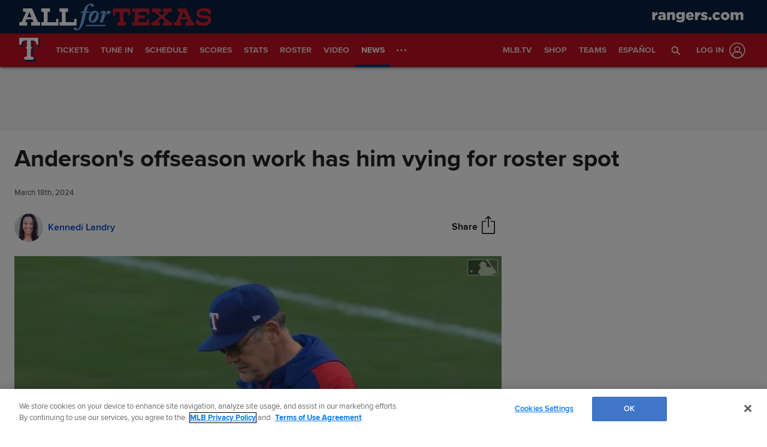

--- FILE ---
content_type: text/html; charset=utf-8
request_url: https://www.mlb.com/rangers/news/grant-anderson-fighting-for-a-spot-in-rangers-bullpen?partnerId=zh-20240320-1208675-MLB-1-A&qid&utm_id=zh-20240320-1208675-MLB-1-A&bt_ee=ipAX7rHjBaD5Rz8m0zo0FYgHWWx35eRXiF37r0PeDcdR%2BKiADTXFzgDTdkXva0NQ&bt_ts=1710964069940
body_size: 232093
content:

        <!doctype html>
            <html lang=en>
            <head>
            <title data-rh="true">Grant Anderson fighting for a spot in Rangers&#x27; bullpen</title>
            <meta data-rh="true" charset="utf-8"/><meta data-rh="true" name="viewport" content="width=device-width, initial-scale=1.0, maximum-scale=1.0, user-scalable=no"/><meta data-rh="true" name="robots" content="max-image-preview:large"/><meta data-rh="true" name="description" content="SURPRISE, Ariz. -- Grant Anderson’s funky delivery is the first thing that immediately stands out when watching him pitch. Controlling that delivery is also what Anderson spent much of his offseason working on.
“It was mainly just getting my pitches to move more like how they did in the previous"/><meta data-rh="true" property="og:description" content="SURPRISE, Ariz. -- Grant Anderson’s funky delivery is the first thing that immediately stands out when watching him pitch. Controlling that delivery is also what Anderson spent much of his offseason working on.
“It was mainly just getting my pitches to move more like how they did in the previous"/><meta data-rh="true" property="og:title" content="Anderson&#x27;s offseason work has him vying for roster spot"/><meta data-rh="true" property="og:image" content="https://img.mlbstatic.com/mlb-images/image/upload/t_2x1/t_w1536/mlb/jy1yqcusm0gvswtrb3gj.jpg"/><meta data-rh="true" property="og:site_name" content="MLB.com"/><meta data-rh="true" property="og:type" content="website"/><meta data-rh="true" property="og:url" content="https://www.mlb.com/news/grant-anderson-fighting-for-a-spot-in-rangers-bullpen"/><meta data-rh="true" name="twitter:card" content="summary_large_image"/><meta data-rh="true" name="twitter:site" content="@mlb"/><meta data-rh="true" name="keywords" content="MLB, Baseball, Major League Baseball"/><meta data-rh="true" name="page_name" content="Major League Baseball"/><meta data-rh="true" name="page_section" content="news"/><meta data-rh="true" property="fb:app_id" content="5768707450"/><meta data-rh="true" property="fb:pages" content="5768707450"/><meta data-rh="true" name="env" content="production"/><meta data-rh="true" name="app_group" content="x-fede"/><meta data-rh="true" name="region" content=""/><meta data-rh="true" name="zone" content=""/><meta data-rh="true" name="doubleclick_adunit" content="mlb.mlb"/><meta data-rh="true" name="context-url-prefix" content="/rangers"/><meta data-rh="true" name="app-view" content="web"/><meta data-rh="true" name="locale" content="en"/><meta data-rh="true" name="lang" content="en"/><meta data-rh="true" name="club" content="rangers"/><meta data-rh="true" name="serverTime" content="2020-10-13T16:03:01-04:00"/><meta data-rh="true" name="omniturePageName" content="Homepage"/><meta data-rh="true" name="apple-mobile-web-app-title" content="MLB.com"/>
            <link data-rh="true" rel="amphtml" href="https://www.mlb.com/amp/news/grant-anderson-fighting-for-a-spot-in-rangers-bullpen.html"/><link data-rh="true" rel="canonical" href="https://www.mlb.com/news/grant-anderson-fighting-for-a-spot-in-rangers-bullpen"/><link data-rh="true" rel="dns-prefetch" href="//www.mlbstatic.com/"/><link data-rh="true" rel="dns-prefetch" href="//builds.mlbstatic.com/"/><link data-rh="true" rel="preconnect" href="//www.mlbstatic.com/" crossOrigin="true"/><link data-rh="true" rel="preconnect" href="//builds.mlbstatic.com/" crossOrigin="true"/><link data-rh="true" rel="preload" href="//www.mlbstatic.com/mlb.com/fonts/proxima-nova-bold.woff2" as="font" type="font/woff2" crossOrigin="true"/><link data-rh="true" rel="preload" href="//www.mlbstatic.com/mlb.com/fonts/proxima-nova-regular.woff2" as="font" type="font/woff2" crossOrigin="true"/><link data-rh="true" rel="alternate" href="https://www.mlb.com" hrefLang="en"/><link data-rh="true" rel="alternate" href="https://www.mlb.com/es" hrefLang="es"/><link data-rh="true" rel="apple-touch-icon" href="//www.mlbstatic.com/team-logos/apple-touch-icons-180x180/140.png"/><link data-rh="true" rel="shortcut icon" href="https://images.ctfassets.net/iiozhi00a8lc/t140_favicontex_fav_4kzu2boh_ydgyhbu2_png/2c31d5a90081a3b6627aa969e05cb93b/t140_favicon.png"/>
            <script data-rh="true" type="application/ld+json">{"@context":"https://schema.org","@type":"NewsArticle","publisher":{"@type":"Organization","name":"MLB","logo":{"@type":"ImageObject","url":"https://www.mlbstatic.com/team-logos/share/mlb.jpg","height":620,"width":1200},"url":"https://www.mlb.com"},"author":{"name":"Kennedi Landry","@type":"Person"},"dateModified":"2024-03-18T22:06:56.708Z","datePublished":"2024-03-18T22:06:56.708Z","headline":"Anderson's offseason work has him vying for roster spot","image":["https://img.mlbstatic.com/mlb-images/image/upload/t_2x1/t_w1536/mlb/jy1yqcusm0gvswtrb3gj.jpg"],"mainEntityOfPage":"https://www.mlb.com/news/grant-anderson-fighting-for-a-spot-in-rangers-bullpen","url":"https://www.mlb.com/news/grant-anderson-fighting-for-a-spot-in-rangers-bullpen"}</script><script data-rh="true" type="application/javascript">/*<!--*/
                       (function(window, document){
                            var adobePageParams = {};
                            var oktaCookie = document.cookie.match(/oktaid=([^;]+)/);

                            if (oktaCookie) {
                                adobePageParams['id.okta'] = oktaCookie[1];
                            }
                            adobePageParams['at_property'] = "64bd9a62-f522-8775-9b0d-4984abae73c4";
                            window.targetPageParams = function() {
                            return adobePageParams;
                             };
                       })(window, document);
                    /*-->*/</script><script data-rh="true" src="https://www.mlbstatic.com/mlb.com/adobe-analytics/VisitorAPI.js"></script><script data-rh="true" src="https://www.mlbstatic.com/mlb.com/adobe-analytics/target/2.3.0/at.js"></script><script data-rh="true" src="https://www.mlbstatic.com/mlb.com/adobe-analytics/AppMeasurement-mlb.js"></script><script data-rh="true" src="https://www.mlbstatic.com/mlb.com/adobe-analytics/AppMeasurement.js"></script><script data-rh="true" src="https://assets.adobedtm.com/267c22ecc15c/4a2ad2c78a04/launch-0febec0c5fac.min.js" async="true"></script><script data-rh="true" type="application/javascript">/*<!--*/
                          (function(window, document) {
                            var oktaCookie = document.cookie.match(/oktaid=([^;]+)/);
                            var AuthState = (window.Visitor && window.Visitor.AuthState) ? window.Visitor.AuthState.AUTHENTICATED : 0;

                            if (oktaCookie && window.visitor) {
                                window.visitor.setCustomerIDs({
                                    okta: {
                                        id: oktaCookie[1],
                                        authState: AuthState
                                    },
                                    oktaDuplicate: {
                                        id: oktaCookie[1],
                                        authState: AuthState
                                    }
                                });
                            }
                        })(window, document);
                    /*-->*/</script><script data-rh="true" src="https://www.mlbstatic.com/mlb.com/vendor/mlb-okta/mlb-okta.js"></script><script data-rh="true" id="initial-data" type="application/javascript">/*<!--*/
                        window.initState = {"appConfig":{"appName":"x-fede-prod","appVersion":"v4.3.7","graphqlServiceUrl":"https://data-graph.mlb.com/graphql","graphqlVariables":{"getArticle":{"forgeLocale":"EN_US","formatString":"none","storySlug":"grant-anderson-fighting-for-a-spot-in-rangers-bullpen"},"getSiteConfig":{"contentfulLocale":"en-US","preview":false,"teamId":"t140","teamPropertiesId":"t140-global-properties","teamPaletteId":"t140-base-palette"},"getTopic":{"forgeLocale":"EN_US","topicSlug":""},"getPage":{"path":"/rangers"},"getPlaylist":{"experienceGroup":"NEWS_LEGACY_DEDUPE_PG","language":"EN_US","limit":6,"mbox":"","recommendedContentLimit":0,"selectionSlug":"t140-news-list","skip":0,"fetchMoreLimit":1,"recommendedContentTypes":["ARTICLE"]}}},"appState":{"adDomain":"rangers.mlb","appId":"","appPath":null,"basePath":"news","club":"rangers","configuration":{"datadog":{"disableDatadog":false,"globalSampleRate":25},"hidePlaylistRightRail":true,"hideReaction":false,"hideRecommended":false,"hideRelatedRightRail":false,"hideStickyHeader":false,"hideTaglines":false,"hideTags":false,"hideTopic":false,"playlist":{},"useInfiniteScrolling":false},"contextUrlPrefix":"/rangers","env":"production","featureFlagOverrides":{},"forgeLocale":"EN_US","googleTagManager":"GTM-MXM33L","isApp":false,"isCookieNoTrackQueryParam":false,"isPremiumQueryParam":false,"lang":"en","metaUrl":"https://www.mlb.com/news/grant-anderson-fighting-for-a-spot-in-rangers-bullpen","newsletterServiceUrl":"https://us-central1-mlb-webeng-prod-39c3.cloudfunctions.net/email-newsletter","prefixedTeamId":"t140","queryString":"bt_ee=ipAX7rHjBaD5Rz8m0zo0FYgHWWx35eRXiF37r0PeDcdR%2BKiADTXFzgDTdkXva0NQ&bt_ts=1710964069940&partnerId=zh-20240320-1208675-MLB-1-A&qid&utm_id=zh-20240320-1208675-MLB-1-A","queryStringWithoutTopic":"bt_ee=ipAX7rHjBaD5Rz8m0zo0FYgHWWx35eRXiF37r0PeDcdR%2BKiADTXFzgDTdkXva0NQ&bt_ts=1710964069940&partnerId=zh-20240320-1208675-MLB-1-A&qid=&utm_id=zh-20240320-1208675-MLB-1-A","reqPath":"/rangers/news/grant-anderson-fighting-for-a-spot-in-rangers-bullpen","storySlug":"grant-anderson-fighting-for-a-spot-in-rangers-bullpen","team_id":140,"topicSlug":"","userAgent":"Mozilla/5.0 (Macintosh; Intel Mac OS X 10_15_7) AppleWebKit/537.36 (KHTML, like Gecko) Chrome/131.0.0.0 Safari/537.36; ClaudeBot/1.0; +claudebot@anthropic.com)"},"apolloCache":{"ROOT_QUERY":{"__typename":"Query","webPropertiesCollection({\"limit\":1,\"locale\":\"en-US\",\"preview\":false,\"where\":{\"propertiesId\":\"t140-global-properties\"}})":{"__typename":"CF_WebPropertiesCollection","items":[{"__typename":"CF_WebProperties","organismHeadlineFont":{"__typename":"CF_Asset","url":"https://assets.ctfassets.net/iiozhi00a8lc/BoldAllCaps_35C23E_1_woff/c8ab1ec4fdb10489972997264ea0b4d2/BoldAllCaps_35C23E_1.woff"},"urlLogo":{"__typename":"CF_Asset","url":"https://images.ctfassets.net/iiozhi00a8lc/t140_url_logoTEX_URL_onLight_2019_svg/8223ecae5b87c255d7e9c1f94526f19e/Rangers_dot_com.svg"},"favicon":{"__typename":"CF_Asset","url":"https://images.ctfassets.net/iiozhi00a8lc/t140_favicontex_fav_4kzu2boh_ydgyhbu2_png/2c31d5a90081a3b6627aa969e05cb93b/t140_favicon.png"},"headerMastheadTagline":{"__typename":"CF_Asset","url":"https://images.ctfassets.net/iiozhi00a8lc/t140_header_masthead_taglineMasthead_TexasRangers_svg/f21103bb66dcbb54cb940826a60050c2/2025_AFT_Wordmark_Horizontal_On_Navy__2_.svg"},"headerPrimaryLogo":{"__typename":"CF_Asset","url":"https://images.ctfassets.net/iiozhi00a8lc/6HSwMP9twv0hrrHVF4Nyo0/0f0063a3fb5f029ac4dadd420b1f1142/140.svg","description":null},"headerMastheadTaglineContainerWidth":"512px","headerMastheadTaglineContainerHeight":"45px","organismLogoVersion":"primary","organismLogoStyle":"light","headerMastheadLogoVersion":"cap","headerMastheadLogoStyle":"light","footerLogoVersion":"primary","footerLogoStyle":"dark","headlineTextTransform":"none","headlineFontFamily":"BoldAllCaps","headlineFontFamilySizeMultiplier":1,"articleVideoAutoPlay":true,"articleVideoAutoPlaySound":false}]},"paletteCollection({\"limit\":1,\"locale\":\"en-US\",\"preview\":false,\"where\":{\"paletteName_contains\":\"t140-base-palette\"}})":{"__typename":"CF_PaletteCollection","items":[{"__typename":"CF_Palette","headerNavigationBackgroundColor":"#c0111f","headerNavigationTextColor":"#ffffff","headerNavigationTextColorHover":"#ffffff","headerNavigationBorderColor":"#003278","headerMastheadBackgroundColor":"#091f3e","buttonSpotlightBackgroundColor":"#003278","buttonSpotlightBackgroundColorHover":"lighten","buttonSpotlightTextColor":"#ffffff","buttonSpotlightTextColorHover":"#ffffff","footerBackgroundColor":"#000000","footerBorderColor":"#e2e2e2","footerLinkColorActive":"#ffffff","footerLinkColor":"#999999","footerLinkColorHover":"#ffffff","footerTextColor":"#d2d2d2"}]},"dictionarySetCollection({\"locale\":\"en-US\",\"preview\":false,\"where\":{\"dictionaryTag_contains_all\":\"mlb-news\"}})":{"__typename":"CF_DictionarySetCollection","items":[{"__typename":"CF_DictionarySet","key":"news_playlist_current","dictionaryValue":"Now Reading"},{"__typename":"CF_DictionarySet","key":"news_playlist_next","dictionaryValue":"Up Next"},{"__typename":"CF_DictionarySet","key":"team_leaders_title","dictionaryValue":"Team Leaders"},{"__typename":"CF_DictionarySet","key":"news_newsletter_signup","dictionaryValue":"Sign up"},{"__typename":"CF_DictionarySet","key":"news_playlist","dictionaryValue":"Playlist"},{"__typename":"CF_DictionarySet","key":"skip_to_content","dictionaryValue":"Skip to Content"},{"__typename":"CF_DictionarySet","key":"news_recommended","dictionaryValue":"You may have missed..."},{"__typename":"CF_DictionarySet","key":"news_newsletter_placeholder","dictionaryValue":"Enter your email"},{"__typename":"CF_DictionarySet","key":"news_newsletter_error","dictionaryValue":"Something went wrong, please try again."},{"__typename":"CF_DictionarySet","key":"news_newsletter_subscribed","dictionaryValue":"This email has already been registered for this newsletter!"},{"__typename":"CF_DictionarySet","key":"news_did_you_like","dictionaryValue":"Did you like this story?"},{"__typename":"CF_DictionarySet","key":"news_in_this_story","dictionaryValue":"In this story:"},{"__typename":"CF_DictionarySet","key":"news_share","dictionaryValue":"Share"},{"__typename":"CF_DictionarySet","key":"news_related","dictionaryValue":"Related"}]},"newsArticleCollection({\"locale\":\"en-US\",\"preview\":false,\"where\":{\"team\":{\"teamId\":\"t140\"}}})":{"__typename":"CF_NewsArticleCollection","items":[{"__typename":"CF_NewsArticle","articleVideoAutoPlay":true,"articleVideoAutoPlaySound":false,"configuration":null,"fallbackThumbnail":{"__typename":"CF_Asset","url":"https://images.ctfassets.net/iiozhi00a8lc/7rLiL2FzRtYvRA6WljKhNY/359c3d0e14e8deced16d006ecb2f4218/mlb_fallback_2.jpg"},"heightMinForSticky":2500,"injectedContent":null,"name":"Rangers","newsletters":["1","38","79","43","4338","2010","5528"],"newsletterLogoOnDark":{"__typename":"CF_Asset","url":"https://images.ctfassets.net/iiozhi00a8lc/xVflLanSJc30r0byHuZmF/1e7ea123cb6d31041fcd9814033c7482/140.svg"},"newsletterLogoOnLight":{"__typename":"CF_Asset","url":"https://images.ctfassets.net/iiozhi00a8lc/7cicJnFM7RetrCrv131vsG/c64f68e7ed748ce698c5a0c437832a6d/texas-logo-dark.svg"},"newsletterMessaging":"Have the latest news, ticket information, and more from the Rangers and MLB delivered right to your inbox.","newsletterSuccessMessage":"Thank you for signing up for Texas Rangers and MLB newsletters. ${email} has been successfully added.\n\nVisit your [account profile](https://www.mlb.com/account \"AccountProfile\") to manage your subscriptions.","newsletterTitle":"Get the latest from the Texas Rangers","stickyRelatedHeightDisplacement":700,"tagPrefixPlayer":"player","tagPrefixTeam":null,"team":{"__typename":"CF_Team","teamId":"t140","name":"Rangers","teamNameDisplay":"Texas Rangers"},"newsletters({\"locale\":\"en-US\"})":["1","38","79","43","4338","2010","5528"]}]},"newsArticleCollection({\"locale\":\"en-US\",\"preview\":false,\"where\":{\"name\":\"MASTER\"}})":{"__typename":"CF_NewsArticleCollection","items":[{"__typename":"CF_NewsArticle","articleVideoAutoPlay":true,"articleVideoAutoPlaySound":false,"configuration":{"global":{"datadog":{"disableDatadog":false,"globalSampleRate":50}},"mobile":{"hideTags":true,"playlist":{"limit":1,"fetchMoreLimit":2,"recommendedContentLimit":0},"hideTopic":false,"hideReaction":false,"hideTaglines":false,"hideRecommended":true,"hideStickyHeader":false,"hideRelatedRightRail":false,"useInfiniteScrolling":true,"hidePlaylistRightRail":true},"appView":{"hideTags":true,"playlist":{"limit":1,"fetchMoreLimit":2,"recommendedContentLimit":0},"hideTopic":false,"hideReaction":false,"hideTaglines":false,"hideRecommended":true,"hideStickyHeader":false,"hideRelatedRightRail":false,"useInfiniteScrolling":true,"hidePlaylistRightRail":true},"desktop":{"hideTags":true,"playlist":{"limit":6,"fetchMoreLimit":1,"recommendedContentLimit":0},"hideTopic":false,"hideReaction":false,"hideTaglines":false,"hideRecommended":true,"hideStickyHeader":true,"hideRelatedRightRail":true,"useInfiniteScrolling":true,"hidePlaylistRightRail":false}},"fallbackThumbnail":{"__typename":"CF_Asset","url":"https://images.ctfassets.net/iiozhi00a8lc/7rLiL2FzRtYvRA6WljKhNY/359c3d0e14e8deced16d006ecb2f4218/mlb_fallback_2.jpg"},"heightMinForSticky":2500,"injectedContent":{"3":{"type":"ad"},"6":{"type":"related"},"8":{"type":"ad"},"10":{"type":"newsletter"},"displayAdDelay":30000,"paragraphWordCount":50},"name":"MASTER","newsletters":["1026","43"],"newsletterLogoOnDark":null,"newsletterLogoOnLight":null,"newsletterMessaging":"Sign up to receive our daily [Morning Lineup](https://www.mlb.com) to stay in the know about the latest trending topics around Major League Baseball.","newsletterSuccessMessage":"Thank you for joining the Morning Lineup newsletter. ${email} has successfully been added. \n\nVisit your [account profile](https://www.mlb.com/account \"Account Profile\") to manage your subscriptions.","newsletterTitle":"Get the Latest From MLB.","stickyRelatedHeightDisplacement":700,"tagPrefixPlayer":"player","tagPrefixTeam":null,"team":null}]},"getPage({\"path\":\"/rangers\"})":{"__typename":"Page","headerPath":"/_navs/header/tex/global-nav","paletteKey":"t140-base-palette","propertiesKey":"t140-global-properties","footerPath":"/_navs/footer/tex/global-footer","team":"rangers","teamId":"140"},"getArticle({\"language\":\"EN_US\",\"slug\":\"grant-anderson-fighting-for-a-spot-in-rangers-bullpen\"})":{"__typename":"Article","translationId":"6738dc20-0dd3-4b94-94a8-390fd588a28e","slug":"grant-anderson-fighting-for-a-spot-in-rangers-bullpen","byline":"Kennedi Landry","isMigrated":false,"contentDate":"2024-03-18T22:06:56.708Z","contributors":[{"__typename":"Contributor","name":"Kennedi Landry","slug":"kennedi-landry","tagline({\"formatString\":\"none\"})":"<a href=\"mailto:kennedi.landry@mlb.com\" target=\"_blank\">Kennedi Landry</a> covers the Rangers for MLB.com.","thumbnail":{"__typename":"Thumbnail","templateUrl":"https://img.mlbstatic.com/mlb-images/image/private/{formatInstructions}/mlb/zugtvaimfzsgchbkjwvv"}}],"headline":"Anderson's offseason work has him vying for roster spot","lastUpdatedDate":"2024-03-18T22:06:56.708Z","parts":[{"__typename":"Video","contentDate":"2023-08-13T01:51:45.771Z","preferredPlaybackScenarioURL({\"preferredPlaybacks\":\"mp4AvcPlayback\"})":"https://mlb-cuts-diamond.mlb.com/FORGE/2023/2023-08/12/00b910b0-604b7e3f-61fe75e4-csvm-diamondx64-asset_1280x720_59_4000K.mp4","type":"video","description":"Grant Anderson get Austin Slater to ground into an inning-ending double play after a pitching change in the 2nd","displayAsVideoGif":false,"duration":"00:00:29","slug":"grant-anderson-in-play-out-s-to-austin-slater","tags":[{"__typename":"InternalTag","slug":"season-2023","title":"Season 2023","type":"season"},{"__typename":"GameTag"},{"__typename":"PersonTag","slug":"playerid-681982","title":"Grant Anderson","person":{"__ref":"Person:681982"},"type":"player"},{"__typename":"TeamTag","slug":"teamid-140","title":"Texas Rangers","team":{"__ref":"Team:140"},"type":"team"},{"__typename":"TaxonomyTag","slug":"pitching","title":"pitching","type":"taxonomy"},{"__typename":"TaxonomyTag","slug":"highlight","title":"highlight","type":"taxonomy"},{"__typename":"TaxonomyTag","slug":"in-game-highlight","title":"in-game highlight","type":"taxonomy"},{"__typename":"TaxonomyTag","slug":"international-feed","title":"International Partner feed","type":"taxonomy"},{"__typename":"TaxonomyTag","slug":"fan-duel","title":"Fan Duel","type":"taxonomy"},{"__typename":"TaxonomyTag","slug":"eclat-feed","title":"Eclat feed","type":"taxonomy"}],"thumbnail":{"__typename":"Thumbnail","templateUrl":"https://img.mlbstatic.com/mlb-images/image/upload/{formatInstructions}/mlb/xq5ifm4ltc7bveqvoo3u"},"title":"Anderson induces inning-ending DP","relativeSiteUrl":"/video/grant-anderson-in-play-out-s-to-austin-slater"},{"__typename":"Markdown","content":"SURPRISE, Ariz. -- <forge-entity title=\"Grant Anderson\" slug=\"grant-anderson-681982\" code=\"player\">Grant Anderson</forge-entity>’s funky delivery is the first thing that immediately stands out when watching him pitch. Controlling that delivery is also what Anderson spent much of his offseason working on.\n\n“It was mainly just getting my pitches to move more like how they did in the previous years,” he explained. “Last year, surprisingly, all the movement on my pitches was down and I revisited my mechanics a little bit and see what the difference was. I wanted to get myself to move back to how I typically would move before.”\n\nAnderson further elaborated:\n\n“Last year I was kind of closing myself off. When I would go down the mound, I would go towards the right-handed batter. My whole delivery would go that way. So it made it harder for me to get all the way through and finish the pitches and stuff like that. I opened myself up a little more and then just stayed a little more to the plate instead of having that weird angle. It’s to just stay on straight to the plate and then it works itself out from there.”","type":"text"},{"__typename":"Video","contentDate":"2023-08-05T22:07:36.537Z","preferredPlaybackScenarioURL({\"preferredPlaybacks\":\"mp4AvcPlayback\"})":"https://bdata-producedclips.mlb.com/838093ca-a384-41a3-b57f-8db495f6aa80.mp4","type":"video","description":"","displayAsVideoGif":false,"duration":"00:00:07","slug":"bryan-de-la-cruz-strikes-out-swinging-xbmnfu","tags":[{"__typename":"InternalTag","slug":"season-2023","title":"Season 2023","type":"season"},{"__typename":"GameTag"},{"__typename":"PersonTag","slug":"playerid-681982","title":"Grant Anderson","person":{"__ref":"Person:681982"},"type":"player"},{"__typename":"TeamTag","slug":"teamid-140","title":"Texas Rangers","team":{"__ref":"Team:140"},"type":"team"},{"__typename":"TaxonomyTag","slug":"pitching","title":"pitching","type":"taxonomy"},{"__typename":"TaxonomyTag","slug":"highlight","title":"highlight","type":"taxonomy"},{"__typename":"TaxonomyTag","slug":"in-game-highlight","title":"in-game highlight","type":"taxonomy"},{"__typename":"TaxonomyTag","slug":"game-action-tracking","title":"game action tracking","type":"taxonomy"},{"__typename":"TaxonomyTag","slug":"eclat-feed","title":"Eclat feed","type":"taxonomy"},{"__typename":"TaxonomyTag","slug":"international-feed","title":"International Partner feed","type":"taxonomy"}],"thumbnail":{"__typename":"Thumbnail","templateUrl":"https://img.mlbstatic.com/mlb-images/image/upload/{formatInstructions}/mlb/qb8uohxscafjrjtbkadl"},"title":"Grant Anderson escapes a jam","relativeSiteUrl":"/video/bryan-de-la-cruz-strikes-out-swinging-xbmnfu"},{"__typename":"Markdown","content":"Anderson went into the offseason intent on fixing those mechanical issues that specifically led to left-handers hitting .326 off of him last year.\n\nManager Bruce Bochy noted Anderson needed to be better working in different quadrants -- mainly up and in, and down and away -- to make him more effective against batters from either side of the plate. As a multi-inning reliever, that ability could be what makes or breaks his likelihood of breaking camp with the big league club.\n\nNow this spring, Anderson has allowed no runs and logged seven strikeouts in 6 1/3 Cactus League innings. He’s put himself in prime position to show that he can contribute to the big league club again.","type":"text"},{"__typename":"Video","contentDate":"2023-07-09T01:29:54.554Z","preferredPlaybackScenarioURL({\"preferredPlaybacks\":\"mp4AvcPlayback\"})":"https://bdata-producedclips.mlb.com/c28a2386-dbf4-4f47-8b8f-b6a50972c078.mp4","type":"video","description":"","displayAsVideoGif":false,"duration":"00:00:08","slug":"grant-anderson-called-strike-to-lane-thomas-ca0fzk-x278","tags":[{"__typename":"InternalTag","slug":"season-2023","title":"Season 2023","type":"season"},{"__typename":"GameTag"},{"__typename":"TeamTag","slug":"teamid-140","title":"Texas Rangers","team":{"__ref":"Team:140"},"type":"team"},{"__typename":"PersonTag","slug":"playerid-681982","title":"Grant Anderson","person":{"__ref":"Person:681982"},"type":"player"},{"__typename":"PersonTag","slug":"playerid-641680","title":"Jonah Heim","person":{"__ref":"Person:641680"},"type":"player"},{"__typename":"TaxonomyTag","slug":"defense","title":"defense","type":"taxonomy"},{"__typename":"TaxonomyTag","slug":"in-game-highlight","title":"in-game highlight","type":"taxonomy"},{"__typename":"TaxonomyTag","slug":"highlight","title":"highlight","type":"taxonomy"},{"__typename":"TaxonomyTag","slug":"game-action-tracking","title":"game action tracking","type":"taxonomy"},{"__typename":"TaxonomyTag","slug":"fan-duel","title":"Fan Duel","type":"taxonomy"},{"__typename":"TaxonomyTag","slug":"international-feed","title":"International Partner feed","type":"taxonomy"},{"__typename":"TaxonomyTag","slug":"eclat-feed","title":"Eclat feed","type":"taxonomy"}],"thumbnail":{"__typename":"Thumbnail","templateUrl":"https://img.mlbstatic.com/mlb-images/image/upload/{formatInstructions}/mlb/o1zk3b45s1kqvogbm3q3"},"title":"Rangers turn double play","relativeSiteUrl":"/video/grant-anderson-called-strike-to-lane-thomas-ca0fzk-x278"},{"__typename":"Markdown","content":"“He’s a strike-thrower and gets movement,” Bochy said. “He’s having a really good spring. It's not easy to have a good spring here \\[in Arizona\\].”\n\nA 21st-round Draft pick out of McNeese State, Anderson seemingly burst onto the scene out of nowhere when he made his <a href=\"https://www.mlb.com/news/grant-anderson-strikes-out-seven-in-debut-vs-tigers\" target=\"_blank\">MLB debut against the Tigers on May 30 of last season</a>. That night, he retired eight of the nine Detroit hitters he faced, picking up four consecutive strikeouts to open his outing and finishing with seven K’s in 2 2/3 innings out of the bullpen.","type":"text"},{"__typename":"Video","contentDate":"2023-05-31T01:28:11.635Z","preferredPlaybackScenarioURL({\"preferredPlaybacks\":\"mp4AvcPlayback\"})":"https://mlb-cuts-diamond.mlb.com/FORGE/2023/2023-05/30/c95acc3d-7d4af469-46f953ff-csvm-diamondx64-asset_1280x720_59_4000K.mp4","type":"video","description":"Grant Anderson strikes out seven across 2 2/3 innings of relief work in his MLB debut against the Tigers","displayAsVideoGif":false,"duration":"00:02:08","slug":"grant-anderson-strikes-out-seven","tags":[{"__typename":"GameTag"},{"__typename":"TeamTag","slug":"teamid-140","title":"Texas Rangers","team":{"__ref":"Team:140"},"type":"team"},{"__typename":"TaxonomyTag","slug":"mlb-debut","title":"MLB debut","type":"taxonomy"},{"__typename":"TaxonomyTag","slug":"highlight-reel-relief-pitching","title":"highlight reel relief pitching","type":"taxonomy"},{"__typename":"TaxonomyTag","slug":"pitching","title":"pitching","type":"taxonomy"},{"__typename":"TaxonomyTag","slug":"highlight","title":"highlight","type":"taxonomy"},{"__typename":"TaxonomyTag","slug":"in-game-highlight","title":"in-game highlight","type":"taxonomy"},{"__typename":"TaxonomyTag","slug":"game-action-tracking","title":"game action tracking","type":"taxonomy"},{"__typename":"PersonTag","slug":"playerid-681982","title":"Grant Anderson","person":{"__ref":"Person:681982"},"type":"player"},{"__typename":"TaxonomyTag","slug":"international-feed","title":"International Partner feed","type":"taxonomy"},{"__typename":"TaxonomyTag","slug":"eclat-feed","title":"Eclat feed","type":"taxonomy"},{"__typename":"TaxonomyTag","slug":"fan-duel","title":"Fan Duel","type":"taxonomy"},{"__typename":"TaxonomyTag","slug":"apple-news","title":"Apple News","type":"taxonomy"}],"thumbnail":{"__typename":"Thumbnail","templateUrl":"https://img.mlbstatic.com/mlb-images/image/upload/{formatInstructions}/mlb/zpstitc7vmbguu6oferj"},"title":"Grant Anderson K's seven in debut","relativeSiteUrl":"/video/grant-anderson-strikes-out-seven"},{"__typename":"Markdown","content":"He remained a quality arm out of the bullpen through June, posting a 3.60 ERA in 15 innings that month before things derailed in July. Anderson ultimately posted a 7.94 ERA in July and a 5.40 ERA in August before spending the remainder of the regular season with Triple-A Round Rock.\n\n“I would say that they don't just adjust, I guess they adjust faster than Triple-A hitters,” Anderson said of his struggles down the stretch. “But partially it was me. I was just not used to that adjustment period happening that quickly. I think it was just that Major League hitters are really good and then they adjust really quickly, so it was something for me to get used to.”","type":"text"},{"__typename":"Video","contentDate":"2023-06-28T02:40:43.179Z","preferredPlaybackScenarioURL({\"preferredPlaybacks\":\"mp4AvcPlayback\"})":"https://bdata-producedclips.mlb.com/22205438-0479-429b-9b23-2bc724d4107e.mp4","type":"video","description":"Grant Anderson concludes the Rangers' 8-3 win over the Tigers by getting Miguel Cabrera to fly out to right field","displayAsVideoGif":false,"duration":"00:00:10","slug":"miguel-cabrera-flies-out-to-right-fielder-adolis-garcia-yxneej","tags":[{"__typename":"InternalTag","slug":"season-2023","title":"Season 2023","type":"season"},{"__typename":"GameTag"},{"__typename":"PersonTag","slug":"playerid-681982","title":"Grant Anderson","person":{"__ref":"Person:681982"},"type":"player"},{"__typename":"TeamTag","slug":"teamid-140","title":"Texas Rangers","team":{"__ref":"Team:140"},"type":"team"},{"__typename":"TaxonomyTag","slug":"pitching","title":"pitching","type":"taxonomy"},{"__typename":"TaxonomyTag","slug":"highlight","title":"highlight","type":"taxonomy"},{"__typename":"TaxonomyTag","slug":"in-game-highlight","title":"in-game highlight","type":"taxonomy"},{"__typename":"TaxonomyTag","slug":"game-action-tracking","title":"game action tracking","type":"taxonomy"},{"__typename":"TaxonomyTag","slug":"fan-duel","title":"Fan Duel","type":"taxonomy"},{"__typename":"TaxonomyTag","slug":"eclat-feed","title":"Eclat feed","type":"taxonomy"},{"__typename":"TaxonomyTag","slug":"international-feed","title":"International Partner feed","type":"taxonomy"}],"thumbnail":{"__typename":"Thumbnail","templateUrl":"https://img.mlbstatic.com/mlb-images/image/upload/{formatInstructions}/mlb/yxwz2oge7p90h4mf4ulg"},"title":"Anderson induces flyout to end game","relativeSiteUrl":"/video/miguel-cabrera-flies-out-to-right-fielder-adolis-garcia-yxneej"},{"__typename":"Markdown","content":"Behind the group of high-leverage arms of José Leclerc, David Robertson, Kirby Yates and Josh Sborz, the Rangers are ending camp with an open competition for those last few bullpens spots. A number of internal competitors and non-roster invitees have put themselves right in the thick of things.\n\n“I really try not to think about it too much,” Anderson said of breaking camp with the big league club. “I'm still here, so I guess that’s a good sign. But at the end of the day, I just got to do what I can do. Hopefully Boch and \\[pitching coach\\] Mike \\[Maddux\\] and them like it. They pick who they pick. If they don’t pick me, then I’ll just keep working.”","type":"text"}],"relativeSiteUrl":"/news/grant-anderson-fighting-for-a-spot-in-rangers-bullpen","contentType":"news","subHeadline":null,"summary":"SURPRISE, Ariz. -- Grant Anderson’s funky delivery is the first thing that immediately stands out when watching him pitch. Controlling that delivery is also what Anderson spent much of his offseason working on.\n“It was mainly just getting my pitches to move more like how they did in the previous","tagline({\"formatString\":\"none\"})":null,"tags":[{"__typename":"InternalTag","slug":"storytype-article","title":"Article","type":"article"},{"__typename":"TeamTag","slug":"teamid-140","type":"team","title":"Texas Rangers","team":{"__ref":"Team:140"}},{"__typename":"ContributorTag","slug":"kennedi-landry","title":"Kennedi Landry","type":"contributor"},{"__typename":"GameTag","gamePk":747904,"slug":"gamepk-747904","title":"2024/03/18 SEA@TEX","type":"game"},{"__typename":"TaxonomyTag","slug":"apple-news","title":"Apple News","type":"taxonomy"},{"__typename":"TaxonomyTag","slug":"spring-training","title":"Spring Training","type":"taxonomy"},{"__typename":"PersonTag","slug":"playerid-681982","title":"Grant Anderson","person":{"__ref":"Person:681982"},"type":"player"}],"type":"story","thumbnail":"https://img.mlbstatic.com/mlb-images/image/upload/{formatInstructions}/mlb/jy1yqcusm0gvswtrb3gj","title":"Grant Anderson fighting for a spot in Rangers' bullpen"},"getTeamsBySportId({\"ids\":[1]})":[{"__ref":"Team:133"},{"__ref":"Team:134"},{"__ref":"Team:135"},{"__ref":"Team:136"},{"__ref":"Team:137"},{"__ref":"Team:138"},{"__ref":"Team:139"},{"__ref":"Team:140"},{"__ref":"Team:141"},{"__ref":"Team:142"},{"__ref":"Team:143"},{"__ref":"Team:144"},{"__ref":"Team:145"},{"__ref":"Team:146"},{"__ref":"Team:147"},{"__ref":"Team:158"},{"__ref":"Team:108"},{"__ref":"Team:109"},{"__ref":"Team:110"},{"__ref":"Team:111"},{"__ref":"Team:112"},{"__ref":"Team:113"},{"__ref":"Team:114"},{"__ref":"Team:115"},{"__ref":"Team:116"},{"__ref":"Team:117"},{"__ref":"Team:118"},{"__ref":"Team:119"},{"__ref":"Team:120"},{"__ref":"Team:121"}],"getHeaderFromForgePath({\"contentSource\":\"MLB\",\"headerPath\":\"/_navs/header/tex/global-nav\",\"locale\":\"en-US\",\"paletteKey\":\"t140-base-palette\",\"propertiesKey\":\"t140-global-properties\"})":{"__typename":"Header","navigation":[{"__typename":"NavItem","customPropertiesString":"mobile:true;","icon":null,"linkTarget":null,"linkText":"Tickets","linkUrl":"/tickets","placement":"mobile","visible":null,"subNav":[{"__typename":"SubnavColumn","title":null,"navigation":[{"__typename":"NavItem","placement":null,"linkText":"Black Friday Offer","linkUrl":"/tickets/specials/black-friday","linkTarget":null,"visible":"true","icon":null,"tooltip":null,"customPropertiesString":"appears:1764222600;expires:1764654900;"},{"__typename":"NavItem","placement":null,"linkText":"Single Game Tickets","linkUrl":"/tickets/single-game-tickets","linkTarget":null,"visible":"true","icon":null,"tooltip":null,"customPropertiesString":null},{"__typename":"NavItem","placement":null,"linkText":"Compare Ticket Plans","linkUrl":"/tickets/season-tickets/multigame","linkTarget":null,"visible":null,"icon":null,"tooltip":null,"customPropertiesString":"appears:1764604800;expires:1790780400;"},{"__typename":"NavItem","placement":null,"linkText":"Ticket Specials","linkUrl":"/tickets/specials","linkTarget":null,"visible":"false","icon":null,"tooltip":null,"customPropertiesString":""},{"__typename":"NavItem","placement":null,"linkText":"Value Plays","linkUrl":"/tickets/specials/value-plays","linkTarget":null,"visible":"false","icon":null,"tooltip":null,"customPropertiesString":null},{"__typename":"NavItem","placement":null,"linkText":"Rangers Destinations","linkUrl":"/tickets/travel","linkTarget":null,"visible":"false","icon":null,"tooltip":null,"customPropertiesString":null},{"__typename":"NavItem","placement":null,"linkText":"Golden Chicket Special","linkUrl":"/tickets/specials/golden-chicket","linkTarget":null,"visible":"false","icon":null,"tooltip":null,"customPropertiesString":null},{"__typename":"NavItem","placement":null,"linkText":"Season Tickets","linkUrl":"https://rangers.fanportal-mlb.com/2026tickets/","linkTarget":"_blank","visible":"true","icon":null,"tooltip":null,"customPropertiesString":null},{"__typename":"NavItem","placement":null,"linkText":"20-Game Plans","linkUrl":"https://rangers.fanportal-mlb.com/20game/","linkTarget":"_blank","visible":"true","icon":null,"tooltip":null,"customPropertiesString":"appears:1763395200;expires:1790780400;"},{"__typename":"NavItem","placement":null,"linkText":"Mini Plans (10 & 5 Game Packs)","linkUrl":"/tickets/season-tickets/miniplans","linkTarget":null,"visible":null,"icon":null,"tooltip":null,"customPropertiesString":"appears:1764604500;expires:1790780400;"},{"__typename":"NavItem","placement":null,"linkText":"10-Game Plan","linkUrl":"/tickets/season-tickets/flex-plans","linkTarget":null,"visible":"false","icon":null,"tooltip":null,"customPropertiesString":null},{"__typename":"NavItem","placement":null,"linkText":"Theme Night 10-Game Plans","linkUrl":"/tickets/groups/theme-community-nights/theme-nights/10-game-plan","linkTarget":null,"visible":"false","icon":null,"tooltip":null,"customPropertiesString":null},{"__typename":"NavItem","placement":null,"linkText":"Theme Nights & Community Nights","linkUrl":"/tickets/groups/theme-community-nights","linkTarget":null,"visible":"false","icon":null,"tooltip":null,"customPropertiesString":null},{"__typename":"NavItem","placement":null,"linkText":"All-Star Week","linkUrl":"https://www.mlb.com/all-star/tickets","linkTarget":null,"visible":"false","icon":null,"tooltip":null,"customPropertiesString":null},{"__typename":"NavItem","placement":null,"linkText":"Multi-Game Savings","linkUrl":"https://texasrangers.turnstyle.fan/multi-game-savings-landing","linkTarget":"_blank","visible":"false","icon":null,"tooltip":null,"customPropertiesString":null},{"__typename":"NavItem","placement":null,"linkText":"2023 Postseason Tickets","linkUrl":"/tickets/postseason","linkTarget":null,"visible":"false","icon":null,"tooltip":null,"customPropertiesString":null},{"__typename":"NavItem","placement":null,"linkText":"Suite Rentals and Season Suites","linkUrl":"https://rangers.fanportal-mlb.com/suites/","linkTarget":"_blank","visible":"true","icon":null,"tooltip":null,"customPropertiesString":""},{"__typename":"NavItem","placement":null,"linkText":"Group Tickets","linkUrl":"https://rangers.fanportal-mlb.com/groups/","linkTarget":"_blank","visible":"true","icon":null,"tooltip":null,"customPropertiesString":null},{"__typename":"NavItem","placement":null,"linkText":"Business Hospitality and Corporate Events","linkUrl":"/tickets/packs/business","linkTarget":null,"visible":null,"icon":null,"tooltip":null,"customPropertiesString":null},{"__typename":"NavItem","placement":null,"linkText":"Community Nights","linkUrl":"/tickets/groups/theme-community-nights/community-nights","linkTarget":null,"visible":"false","icon":null,"tooltip":null,"customPropertiesString":null},{"__typename":"NavItem","placement":null,"linkText":"Promotions and Giveaways","linkUrl":"/tickets/promotions/","linkTarget":null,"visible":"false","icon":null,"tooltip":null,"customPropertiesString":null},{"__typename":"NavItem","placement":null,"linkText":"Peagle’s Perch","linkUrl":"/fans/peagles-perch","linkTarget":null,"visible":"false","icon":null,"tooltip":null,"customPropertiesString":null},{"__typename":"NavItem","placement":null,"linkText":"Commemorative Items","linkUrl":"https://directsouvenir.wwlinc.com/Universal?Company=TexasRangers","linkTarget":"_blank","visible":null,"icon":null,"tooltip":null,"customPropertiesString":null},{"__typename":"NavItem","placement":null,"linkText":"Spring Training Tickets","linkUrl":"/tickets/spring-training","linkTarget":null,"visible":"true","icon":null,"tooltip":null,"customPropertiesString":null},{"__typename":"NavItem","placement":null,"linkText":"Lone Star Member Handbook","linkUrl":"/tickets/season-tickets/handbook","linkTarget":null,"visible":"true","icon":null,"tooltip":null,"customPropertiesString":null},{"__typename":"NavItem","placement":null,"linkText":"Digital Tickets","linkUrl":"/tickets/technology","linkTarget":null,"visible":null,"icon":null,"tooltip":null,"customPropertiesString":null},{"__typename":"NavItem","placement":null,"linkText":"My Rangers Tickets","linkUrl":"/tickets/my-tickets","linkTarget":null,"visible":null,"icon":null,"tooltip":null,"customPropertiesString":null},{"__typename":"NavItem","placement":null,"linkText":"Single Game Pricing","linkUrl":"/tickets/pricing","linkTarget":null,"visible":"false","icon":null,"tooltip":null,"customPropertiesString":null},{"__typename":"NavItem","placement":null,"linkText":"Tours Tickets","linkUrl":"/tickets/tours","linkTarget":null,"visible":"false","icon":null,"tooltip":null,"customPropertiesString":null},{"__typename":"NavItem","placement":null,"linkText":"Buy on SeatGeek","linkUrl":"https://seatgeek.com/texas-rangers-tickets?aid=15991&pid=integration&rid=1&utm_medium=partnership&utm_source=rangers_sponsorship&utm_campaign=integration","linkTarget":"_blank","visible":"true","icon":null,"tooltip":null,"customPropertiesString":null},{"__typename":"NavItem","placement":null,"linkText":"Sell on SeatGeek","linkUrl":"https://seatgeek.com/sell/texas-rangers?aid=15991&pid=integration&rid=8&utm_medium=partnership&utm_source=rangers_sponsorship&utm_campaign=integration","linkTarget":"_blank","visible":"true","icon":null,"tooltip":null,"customPropertiesString":null},{"__typename":"NavItem","placement":null,"linkText":"Ticket Broker Policy","linkUrl":"/tickets/ticket-broker-policy","linkTarget":null,"visible":null,"icon":null,"tooltip":null,"customPropertiesString":null},{"__typename":"NavItem","placement":null,"linkText":"Military Ticket Offer presented by GOVX","linkUrl":"/tickets/authorized/military","linkTarget":null,"visible":null,"icon":null,"tooltip":null,"customPropertiesString":null}]}]},{"__typename":"NavItem","customPropertiesString":null,"icon":null,"linkTarget":null,"linkText":"Tune In","linkUrl":"/schedule/programming","placement":null,"visible":null,"subNav":[{"__typename":"SubnavColumn","title":null,"navigation":[]}]},{"__typename":"NavItem","customPropertiesString":"mobile:true;","icon":null,"linkTarget":null,"linkText":"Schedule","linkUrl":"/schedule","placement":"mobile","visible":null,"subNav":[{"__typename":"SubnavColumn","title":null,"navigation":[{"__typename":"NavItem","placement":null,"linkText":"2025 Regular Season Schedule","linkUrl":"/schedule/2025-03","linkTarget":null,"visible":"false","icon":null,"tooltip":null,"customPropertiesString":null},{"__typename":"NavItem","placement":null,"linkText":"2026 Regular Season Schedule","linkUrl":"/schedule/2026-03","linkTarget":null,"visible":null,"icon":null,"tooltip":null,"customPropertiesString":null},{"__typename":"NavItem","placement":null,"linkText":"2026 Spring Training Schedule","linkUrl":"/schedule/2026-02","linkTarget":null,"visible":"true","icon":null,"tooltip":null,"customPropertiesString":null},{"__typename":"NavItem","placement":null,"linkText":"2025 Promotions Schedule","linkUrl":"/tickets/promotions/","linkTarget":null,"visible":"false","icon":null,"tooltip":null,"customPropertiesString":null},{"__typename":"NavItem","placement":null,"linkText":"Printable Schedule","linkUrl":"/schedule/printable-schedule","linkTarget":null,"visible":"true","icon":null,"tooltip":null,"customPropertiesString":null},{"__typename":"NavItem","placement":null,"linkText":"Broadcast Schedule","linkUrl":"/schedule/list","linkTarget":null,"visible":"true","icon":null,"tooltip":null,"customPropertiesString":null},{"__typename":"NavItem","placement":null,"linkText":"Sortable Schedule","linkUrl":"/schedule/2025/fullseason","linkTarget":null,"visible":"true","icon":null,"tooltip":null,"customPropertiesString":null},{"__typename":"NavItem","placement":null,"linkText":"Downloadable Schedule","linkUrl":"/schedule/downloadable-schedule","linkTarget":null,"visible":"true","icon":null,"tooltip":null,"customPropertiesString":null},{"__typename":"NavItem","placement":null,"linkText":"MLB Events","linkUrl":"https://www.mlb.com/events","linkTarget":null,"visible":"true","icon":null,"tooltip":null,"customPropertiesString":null},{"__typename":"NavItem","placement":null,"linkText":"Additional Broadcasts","linkUrl":"/schedule/additional-television-broadcasts","linkTarget":null,"visible":"false","icon":null,"tooltip":null,"customPropertiesString":null},{"__typename":"NavItem","placement":null,"linkText":"Spring Webcasts","linkUrl":"/spring-training/webcasts","linkTarget":null,"visible":"false","icon":null,"tooltip":null,"customPropertiesString":null},{"__typename":"NavItem","placement":null,"linkText":"Homestand Highlights","linkUrl":"/ballpark/homestand-highlights","linkTarget":null,"visible":"false","icon":null,"tooltip":null,"customPropertiesString":null},{"__typename":"NavItem","placement":null,"linkText":"Broadcasters","linkUrl":"/team/broadcasters","linkTarget":null,"visible":"true","icon":null,"tooltip":null,"customPropertiesString":null}]}]},{"__typename":"NavItem","customPropertiesString":"mobile:true;","icon":null,"linkTarget":null,"linkText":"Scores","linkUrl":"/scores","placement":"mobile","visible":null,"subNav":[{"__typename":"SubnavColumn","title":null,"navigation":[]}]},{"__typename":"NavItem","customPropertiesString":"mobile:true;","icon":null,"linkTarget":null,"linkText":"Stats","linkUrl":"/stats","placement":"mobile","visible":null,"subNav":[{"__typename":"SubnavColumn","title":null,"navigation":[{"__typename":"NavItem","placement":null,"linkText":"Team Stats","linkUrl":"/stats/team","linkTarget":null,"visible":null,"icon":null,"tooltip":null,"customPropertiesString":null},{"__typename":"NavItem","placement":null,"linkText":"Top Prospect Stats","linkUrl":"https://www.mlb.com/prospects/stats?teamId=140","linkTarget":null,"visible":null,"icon":null,"tooltip":null,"customPropertiesString":null},{"__typename":"NavItem","placement":null,"linkText":"Affiliate Stats","linkUrl":"https://www.mlb.com/prospects/stats/affiliates?teamId=140","linkTarget":null,"visible":null,"icon":null,"tooltip":null,"customPropertiesString":null},{"__typename":"NavItem","placement":null,"linkText":"Baseball Savant","linkUrl":"https://baseballsavant.mlb.com/team/140","linkTarget":null,"visible":null,"icon":null,"tooltip":null,"customPropertiesString":null},{"__typename":"NavItem","placement":null,"linkText":"Top Rookies Stats","linkUrl":"https://www.mlb.com/rangers/stats/american-league?playerPool=ROOKIES","linkTarget":null,"visible":null,"icon":null,"tooltip":null,"customPropertiesString":null}]}]},{"__typename":"NavItem","customPropertiesString":null,"icon":null,"linkTarget":null,"linkText":"Roster","linkUrl":"/roster","placement":null,"visible":null,"subNav":[{"__typename":"SubnavColumn","title":null,"navigation":[{"__typename":"NavItem","placement":null,"linkText":"40-Man Roster","linkUrl":"/roster/40-man","linkTarget":null,"visible":"false","icon":null,"tooltip":null,"customPropertiesString":null},{"__typename":"NavItem","placement":null,"linkText":"Non-Roster Invitees","linkUrl":"/roster/nri","linkTarget":null,"visible":"false","icon":null,"tooltip":null,"customPropertiesString":""},{"__typename":"NavItem","placement":null,"linkText":"Depth Chart","linkUrl":"/roster/depth-chart","linkTarget":null,"visible":"true","icon":null,"tooltip":null,"customPropertiesString":null},{"__typename":"NavItem","placement":null,"linkText":"Coaches","linkUrl":"/roster/coaches","linkTarget":null,"visible":null,"icon":null,"tooltip":null,"customPropertiesString":null},{"__typename":"NavItem","placement":null,"linkText":"Top 30 Prospects","linkUrl":"https://www.mlb.com/prospects/rangers/","linkTarget":null,"visible":null,"icon":null,"tooltip":null,"customPropertiesString":null},{"__typename":"NavItem","placement":null,"linkText":"Transactions","linkUrl":"/roster/transactions","linkTarget":null,"visible":"false","icon":null,"tooltip":null,"customPropertiesString":null},{"__typename":"NavItem","placement":null,"linkText":"Injury Updates","linkUrl":"/news/topic/rangers-injury-report","linkTarget":null,"visible":"true","icon":null,"tooltip":null,"customPropertiesString":null},{"__typename":"NavItem","placement":null,"linkText":"Draft Results","linkUrl":"https://www.mlb.com/draft/tracker/all/team/rangers","linkTarget":null,"visible":"false","icon":null,"tooltip":null,"customPropertiesString":null},{"__typename":"NavItem","placement":null,"linkText":"Starting Lineups","linkUrl":"/roster/starting-lineups","linkTarget":null,"visible":"false","icon":null,"tooltip":null,"customPropertiesString":null},{"__typename":"NavItem","placement":null,"linkText":"Front Office","linkUrl":"/team/front-office","linkTarget":null,"visible":null,"icon":null,"tooltip":null,"customPropertiesString":null},{"__typename":"NavItem","placement":null,"linkText":"Broadcasters","linkUrl":"/team/broadcasters","linkTarget":null,"visible":null,"icon":null,"tooltip":null,"customPropertiesString":null}]}]},{"__typename":"NavItem","customPropertiesString":null,"icon":null,"linkTarget":null,"linkText":"Video","linkUrl":"/video","placement":null,"visible":"true","subNav":[{"__typename":"SubnavColumn","title":null,"navigation":[{"__typename":"NavItem","placement":null,"linkText":"Tune In","linkUrl":"/schedule/programming","linkTarget":null,"visible":null,"icon":null,"tooltip":null,"customPropertiesString":null},{"__typename":"NavItem","placement":null,"linkText":"Most Popular","linkUrl":"/video/topic/t140-default-vtp","linkTarget":null,"visible":null,"icon":null,"tooltip":null,"customPropertiesString":null},{"__typename":"NavItem","placement":null,"linkText":"Rangers All-Access","linkUrl":"/video/topic/rangers-all-access","linkTarget":null,"visible":null,"icon":null,"tooltip":null,"customPropertiesString":null},{"__typename":"NavItem","placement":null,"linkText":"Rangers Review","linkUrl":"/video/topic/rangers-reviews","linkTarget":null,"visible":null,"icon":null,"tooltip":null,"customPropertiesString":null},{"__typename":"NavItem","placement":null,"linkText":"Rangers Manager Postgame","linkUrl":"/video/topic/rangers-manager-postgame","linkTarget":null,"visible":null,"icon":null,"tooltip":null,"customPropertiesString":null},{"__typename":"NavItem","placement":null,"linkText":"Rangers Game Recap","linkUrl":"/video/topic/rangers-game-recap","linkTarget":null,"visible":null,"icon":null,"tooltip":null,"customPropertiesString":null},{"__typename":"NavItem","placement":null,"linkText":"Rangers Cut4","linkUrl":"/video/topic/rangers-cut4","linkTarget":null,"visible":null,"icon":null,"tooltip":null,"customPropertiesString":null},{"__typename":"NavItem","placement":null,"linkText":"Rangers Curtain Calls","linkUrl":"/video/topic/rangers-curtain-calls","linkTarget":null,"visible":"true","icon":null,"tooltip":null,"customPropertiesString":null},{"__typename":"NavItem","placement":null,"linkText":"Rangers City Connect","linkUrl":"/video/topic/rangers-city-connect","linkTarget":null,"visible":null,"icon":null,"tooltip":null,"customPropertiesString":null},{"__typename":"NavItem","placement":null,"linkText":"Rangers Rewind","linkUrl":"/video/topic/rangers-rewind","linkTarget":null,"visible":null,"icon":null,"tooltip":null,"customPropertiesString":null},{"__typename":"NavItem","placement":null,"linkText":"Rangers Report","linkUrl":"/video/topic/rangers-report","linkTarget":null,"visible":null,"icon":null,"tooltip":null,"customPropertiesString":null},{"__typename":"NavItem","placement":null,"linkText":"Globe Life Field","linkUrl":"/video/topic/globe-life-field","linkTarget":null,"visible":null,"icon":null,"tooltip":null,"customPropertiesString":null},{"__typename":"NavItem","placement":null,"linkText":"Emily's Outtakes","linkUrl":"/video/topic/emily-s-outtakes","linkTarget":null,"visible":"false","icon":null,"tooltip":null,"customPropertiesString":null},{"__typename":"NavItem","placement":null,"linkText":"MLB Network","linkUrl":"https://www.mlb.com/network","linkTarget":"_blank","visible":null,"icon":null,"tooltip":null,"customPropertiesString":null}]}]},{"__typename":"NavItem","customPropertiesString":null,"icon":null,"linkTarget":null,"linkText":"News","linkUrl":"/news","placement":null,"visible":null,"subNav":[{"__typename":"SubnavColumn","title":null,"navigation":[{"__typename":"NavItem","placement":null,"linkText":"Official Releases","linkUrl":"/news/topic/rangers-press-releases","linkTarget":null,"visible":"true","icon":null,"tooltip":null,"customPropertiesString":null},{"__typename":"NavItem","placement":null,"linkText":"Probable Pitchers","linkUrl":"/roster/probable-pitchers","linkTarget":null,"visible":"true","icon":null,"tooltip":null,"customPropertiesString":null},{"__typename":"NavItem","placement":null,"linkText":"Rangers Pipeline","linkUrl":"/news/topic/rangers-pipeline-coverage","linkTarget":null,"visible":"true","icon":null,"tooltip":null,"customPropertiesString":null},{"__typename":"NavItem","placement":null,"linkText":"Gameday Photos - HIDDEN","linkUrl":"/team/photos","linkTarget":null,"visible":"false","icon":null,"tooltip":null,"customPropertiesString":null},{"__typename":"NavItem","placement":null,"linkText":"MLB News","linkUrl":"https://www.mlb.com/news","linkTarget":null,"visible":"true","icon":null,"tooltip":null,"customPropertiesString":null},{"__typename":"NavItem","placement":null,"linkText":"RSS News Feed","linkUrl":"/feeds/news/rss.xml","linkTarget":null,"visible":"false","icon":null,"tooltip":null,"customPropertiesString":null},{"__typename":"NavItem","placement":null,"linkText":"Rangers History","linkUrl":"/history","linkTarget":null,"visible":"false","icon":null,"tooltip":null,"customPropertiesString":null},{"__typename":"NavItem","placement":null,"linkText":"Rangers History Feature Stories","linkUrl":"/news/topic/rangers-history-trivia","linkTarget":null,"visible":"false","icon":null,"tooltip":null,"customPropertiesString":null},{"__typename":"NavItem","placement":null,"linkText":"Rangers Rundown","linkUrl":"https://medium.com/rangers-rundown","linkTarget":"_blank","visible":null,"icon":null,"tooltip":null,"customPropertiesString":null}]}]},{"__typename":"NavItem","customPropertiesString":"","icon":"gameday","linkTarget":"","linkText":"Globe Life Field","linkUrl":"/ballpark","placement":null,"visible":null,"subNav":[{"__typename":"SubnavColumn","title":null,"navigation":[{"__typename":"NavItem","placement":null,"linkText":"Seating Map","linkUrl":"/ballpark/seat-map","linkTarget":null,"visible":"true","icon":null,"tooltip":null,"customPropertiesString":null},{"__typename":"NavItem","placement":null,"linkText":"Events at Globe Life Field","linkUrl":"https://globelifefield.com/stadium-events/","linkTarget":"_blank","visible":"true","icon":null,"tooltip":null,"customPropertiesString":null},{"__typename":"NavItem","placement":null,"linkText":"Parking & Directions","linkUrl":"/ballpark/parking-and-rideshare","linkTarget":"","visible":null,"icon":null,"tooltip":null,"customPropertiesString":null},{"__typename":"NavItem","placement":null,"linkText":"Guest Guide","linkUrl":"/ballpark/guide","linkTarget":"","visible":"true","icon":null,"tooltip":null,"customPropertiesString":null},{"__typename":"NavItem","placement":null,"linkText":"Accessibility Guide","linkUrl":"/ballpark/disability-access-guide","linkTarget":null,"visible":null,"icon":null,"tooltip":null,"customPropertiesString":null},{"__typename":"NavItem","placement":null,"linkText":"Download the Ballpark App","linkUrl":"/apps/ballpark","linkTarget":null,"visible":null,"icon":null,"tooltip":null,"customPropertiesString":null},{"__typename":"NavItem","placement":null,"linkText":"Fun Finder","linkUrl":"/ballpark/fun-finder","linkTarget":null,"visible":"true","icon":null,"tooltip":null,"customPropertiesString":null},{"__typename":"NavItem","placement":null,"linkText":"Tours","linkUrl":"https://globelifefield.com/toursexperiences/","linkTarget":"_blank","visible":null,"icon":null,"tooltip":null,"customPropertiesString":null},{"__typename":"NavItem","placement":null,"linkText":"In-Game Experiences","linkUrl":"/ballpark/in-game-experiences/","linkTarget":null,"visible":"true","icon":null,"tooltip":null,"customPropertiesString":null},{"__typename":"NavItem","placement":null,"linkText":"Lost & Found","linkUrl":"/ballpark/lost-and-found","linkTarget":null,"visible":null,"icon":null,"tooltip":null,"customPropertiesString":null},{"__typename":"NavItem","placement":null,"linkText":"Grand Slam Team Store","linkUrl":"/ballpark/shop/globe-life-field","linkTarget":null,"visible":null,"icon":null,"tooltip":null,"customPropertiesString":null},{"__typename":"NavItem","placement":null,"linkText":"Gallery","linkUrl":"/ballpark/globe-life-field/galleries","linkTarget":null,"visible":"false","icon":null,"tooltip":null,"customPropertiesString":null},{"__typename":"NavItem","placement":null,"linkText":"Surprise Stadium","linkUrl":"/spring-training/ballpark","linkTarget":null,"visible":"false","icon":null,"tooltip":null,"customPropertiesString":null}]}]},{"__typename":"NavItem","customPropertiesString":null,"icon":"globe","linkTarget":null,"linkText":"Community","linkUrl":"/community","placement":null,"visible":null,"subNav":[{"__typename":"SubnavColumn","title":null,"navigation":[{"__typename":"NavItem","placement":null,"linkText":"Texas Rangers Baseball Foundation","linkUrl":"/community/foundation","linkTarget":null,"visible":null,"icon":null,"tooltip":null,"customPropertiesString":null},{"__typename":"NavItem","placement":null,"linkText":"Texas Rangers Youth Academy","linkUrl":"https://www.mlb.com/mlb-youth-academy/texas","linkTarget":null,"visible":null,"icon":null,"tooltip":null,"customPropertiesString":null},{"__typename":"NavItem","placement":null,"linkText":"Commissioner's Community Initiative","linkUrl":"/community/outreach/commissioners-community-initiative","linkTarget":null,"visible":"false","icon":null,"tooltip":null,"customPropertiesString":null},{"__typename":"NavItem","placement":null,"linkText":"Players in the Community","linkUrl":"/community/foundation/player-initiatives","linkTarget":null,"visible":null,"icon":null,"tooltip":null,"customPropertiesString":null},{"__typename":"NavItem","placement":null,"linkText":"Fundraising Opportunities","linkUrl":"/community/foundation/outreach/fundraising","linkTarget":null,"visible":null,"icon":null,"tooltip":null,"customPropertiesString":null},{"__typename":"NavItem","placement":null,"linkText":"Donate to the Foundation","linkUrl":"/community/foundation/donations","linkTarget":null,"visible":null,"icon":null,"tooltip":null,"customPropertiesString":null},{"__typename":"NavItem","placement":null,"linkText":"Foundation Events","linkUrl":"/community/foundation/events","linkTarget":null,"visible":null,"icon":null,"tooltip":null,"customPropertiesString":null},{"__typename":"NavItem","placement":null,"linkText":"Youth Baseball/Softball Tickets","linkUrl":"/tickets/events/little-league-baseball-and-softball","linkTarget":null,"visible":"false","icon":null,"tooltip":null,"customPropertiesString":null},{"__typename":"NavItem","placement":null,"linkText":"MLB Together","linkUrl":"https://www.mlb.com/mlb-together","linkTarget":null,"visible":null,"icon":null,"tooltip":null,"customPropertiesString":null},{"__typename":"NavItem","placement":null,"linkText":"Hispanic Heritage Month","linkUrl":"/community/hispanic-heritage-month","linkTarget":null,"visible":null,"icon":null,"tooltip":null,"customPropertiesString":null},{"__typename":"NavItem","placement":null,"linkText":"Texas Rangers Speakers Bureau","linkUrl":"/community/speakers","linkTarget":null,"visible":null,"icon":null,"tooltip":null,"customPropertiesString":""},{"__typename":"NavItem","placement":null,"linkText":"In-Kind Donation Request","linkUrl":"/community/foundation/donation-requests/application","linkTarget":null,"visible":null,"icon":null,"tooltip":null,"customPropertiesString":null}]}]},{"__typename":"NavItem","customPropertiesString":null,"icon":"","linkTarget":null,"linkText":"Fans","linkUrl":"/fans","placement":null,"visible":null,"subNav":[{"__typename":"SubnavColumn","title":null,"navigation":[{"__typename":"NavItem","placement":null,"linkText":"Become a Rangers Insider","linkUrl":"/fans/newsletters","linkTarget":null,"visible":null,"icon":null,"tooltip":null,"customPropertiesString":null},{"__typename":"NavItem","placement":null,"linkText":"Receive Text Alerts","linkUrl":"/fans/text-alerts","linkTarget":null,"visible":null,"icon":null,"tooltip":null,"customPropertiesString":null},{"__typename":"NavItem","placement":null,"linkText":"Connect with the Rangers","linkUrl":"/social","linkTarget":null,"visible":"true","icon":null,"tooltip":null,"customPropertiesString":null},{"__typename":"NavItem","placement":null,"linkText":"Rangers Sports Network","linkUrl":"/schedule/programming","linkTarget":null,"visible":null,"icon":null,"tooltip":null,"customPropertiesString":null},{"__typename":"NavItem","placement":null,"linkText":"City Connect","linkUrl":"/fans/city-connect","linkTarget":null,"visible":null,"icon":null,"tooltip":null,"customPropertiesString":null},{"__typename":"NavItem","placement":null,"linkText":"Jr. Rangers","linkUrl":"/fans/jr-rangers","linkTarget":null,"visible":"true","icon":null,"tooltip":null,"customPropertiesString":null},{"__typename":"NavItem","placement":null,"linkText":"¡Viva Tejas!","linkUrl":"/fans/viva-tejas","linkTarget":null,"visible":null,"icon":null,"tooltip":null,"customPropertiesString":null},{"__typename":"NavItem","placement":null,"linkText":"Mariachi de los Texas Rangers","linkUrl":"/fans/mariachi","linkTarget":null,"visible":null,"icon":null,"tooltip":null,"customPropertiesString":null},{"__typename":"NavItem","placement":null,"linkText":"Fun Finder","linkUrl":"/ballpark/fun-finder","linkTarget":null,"visible":null,"icon":null,"tooltip":null,"customPropertiesString":null},{"__typename":"NavItem","placement":null,"linkText":"Alumni Alley","linkUrl":"/ballpark/alumni-alley","linkTarget":null,"visible":null,"icon":null,"tooltip":null,"customPropertiesString":null},{"__typename":"NavItem","placement":null,"linkText":"Fantasy Camp","linkUrl":"/fans/rangers-fantasy-camp","linkTarget":null,"visible":null,"icon":null,"tooltip":null,"customPropertiesString":null},{"__typename":"NavItem","placement":null,"linkText":"Globe Life Field Tours","linkUrl":"https://globelifefield.com/toursexperiences/","linkTarget":"_blank","visible":"true","icon":null,"tooltip":null,"customPropertiesString":null},{"__typename":"NavItem","placement":null,"linkText":"Poster Series","linkUrl":"/community/posters","linkTarget":null,"visible":"true","icon":null,"tooltip":null,"customPropertiesString":null},{"__typename":"NavItem","placement":null,"linkText":"Watch Parties","linkUrl":"/fans/watch-party","linkTarget":null,"visible":"true","icon":null,"tooltip":null,"customPropertiesString":null},{"__typename":"NavItem","placement":null,"linkText":"Peagle’s Perch","linkUrl":"/fans/peagles-perch","linkTarget":null,"visible":"false","icon":null,"tooltip":null,"customPropertiesString":null},{"__typename":"NavItem","placement":null,"linkText":"Rangers Captain","linkUrl":"/fans/mascot","linkTarget":null,"visible":null,"icon":null,"tooltip":null,"customPropertiesString":null},{"__typename":"NavItem","placement":null,"linkText":"Six Shooters","linkUrl":"/fans/six-shooters","linkTarget":null,"visible":null,"icon":null,"tooltip":null,"customPropertiesString":null},{"__typename":"NavItem","placement":null,"linkText":"Grand Slam Team Store","linkUrl":"/ballpark/shop/globe-life-field","linkTarget":null,"visible":null,"icon":null,"tooltip":null,"customPropertiesString":null},{"__typename":"NavItem","placement":null,"linkText":"Rangers Authentics","linkUrl":"/fans/rangers-authentics","linkTarget":null,"visible":null,"icon":null,"tooltip":null,"customPropertiesString":null},{"__typename":"NavItem","placement":null,"linkText":"2023 Championship Ring","linkUrl":"/fans/ring-ceremony","linkTarget":null,"visible":"false","icon":null,"tooltip":null,"customPropertiesString":null},{"__typename":"NavItem","placement":null,"linkText":"Rangers Kids","linkUrl":"/fans/kids","linkTarget":null,"visible":"false","icon":null,"tooltip":null,"customPropertiesString":null},{"__typename":"NavItem","placement":null,"linkText":"Gift Guide","linkUrl":"/fans/gift-guide","linkTarget":null,"visible":"false","icon":null,"tooltip":null,"customPropertiesString":"appears:1764222900;expires:1790780400;"},{"__typename":"NavItem","placement":null,"linkText":"Experiences & Merchandise","linkUrl":"/fans/experiences-merchandise","linkTarget":null,"visible":"false","icon":null,"tooltip":null,"customPropertiesString":null},{"__typename":"NavItem","placement":null,"linkText":"Scoreboard Messages","linkUrl":"/fans/scoreboard-messages","linkTarget":null,"visible":"false","icon":null,"tooltip":null,"customPropertiesString":null},{"__typename":"NavItem","placement":null,"linkText":"Rangers Destinations","linkUrl":"/tickets/travel","linkTarget":null,"visible":"false","icon":null,"tooltip":null,"customPropertiesString":null},{"__typename":"NavItem","placement":null,"linkText":"Camps & Clinics","linkUrl":"/fans/camps-clinics","linkTarget":null,"visible":"false","icon":null,"tooltip":null,"customPropertiesString":null},{"__typename":"NavItem","placement":null,"linkText":"Rangers Publications","linkUrl":"/fans/publications","linkTarget":null,"visible":"false","icon":null,"tooltip":null,"customPropertiesString":null},{"__typename":"NavItem","placement":null,"linkText":"Walk-up Music","linkUrl":"https://www.mlb.com/entertainment/walk-up/tex","linkTarget":null,"visible":"false","icon":null,"tooltip":null,"customPropertiesString":null},{"__typename":"NavItem","placement":null,"linkText":"Player Appearances","linkUrl":"/fans/player-appearances","linkTarget":null,"visible":"false","icon":null,"tooltip":null,"customPropertiesString":null},{"__typename":"NavItem","placement":null,"linkText":"Rangers Rewards","linkUrl":"/fans/rangers-rewards","linkTarget":null,"visible":"false","icon":null,"tooltip":null,"customPropertiesString":null},{"__typename":"NavItem","placement":null,"linkText":"How to Fan","linkUrl":"/fans/how-to-fan","linkTarget":null,"visible":"false","icon":null,"tooltip":null,"customPropertiesString":null},{"__typename":"NavItem","placement":null,"linkText":"Trophy Tour","linkUrl":"/fans/trophy-tour","linkTarget":null,"visible":"false","icon":null,"tooltip":null,"customPropertiesString":null},{"__typename":"NavItem","placement":null,"linkText":"Vote Rangers","linkUrl":"/fans/all-star-ballot-offers?affiliateId=asb-topnav-club-2024","linkTarget":null,"visible":"false","icon":null,"tooltip":null,"customPropertiesString":""}]}]},{"__typename":"NavItem","customPropertiesString":null,"icon":null,"linkTarget":null,"linkText":"'24 All-Star","linkUrl":"/fans/all-star-game","placement":null,"visible":"false","subNav":[{"__typename":"SubnavColumn","title":null,"navigation":[]}]},{"__typename":"NavItem","customPropertiesString":null,"icon":null,"linkTarget":null,"linkText":"Standings","linkUrl":"/standings","placement":null,"visible":null,"subNav":[{"__typename":"SubnavColumn","title":null,"navigation":[]}]},{"__typename":"NavItem","customPropertiesString":"expires:1638421140;","icon":null,"linkTarget":null,"linkText":"Apps","linkUrl":"/apps","placement":null,"visible":"false","subNav":[{"__typename":"SubnavColumn","title":null,"navigation":[{"__typename":"NavItem","placement":null,"linkText":"MLB","linkUrl":"/apps/mlb-app","linkTarget":null,"visible":null,"icon":null,"tooltip":null,"customPropertiesString":null},{"__typename":"NavItem","placement":null,"linkText":"MLB Rally","linkUrl":"https://www.mlb.com/apps/rally","linkTarget":null,"visible":"false","icon":null,"tooltip":null,"customPropertiesString":null},{"__typename":"NavItem","placement":null,"linkText":"MLB Beat the Streak","linkUrl":"https://www.mlb.com/apps/beat-the-streak","linkTarget":null,"visible":"false","icon":null,"tooltip":null,"customPropertiesString":null},{"__typename":"NavItem","placement":null,"linkText":"MLB Ballpark","linkUrl":"/apps/ballpark","linkTarget":null,"visible":null,"icon":null,"tooltip":null,"customPropertiesString":null},{"__typename":"NavItem","placement":null,"linkText":"MLB Play","linkUrl":"https://www.mlb.com/play","linkTarget":null,"visible":null,"icon":null,"tooltip":null,"customPropertiesString":null},{"__typename":"NavItem","placement":null,"linkText":"MiLB","linkUrl":"https://www.mlb.com/milb/about/milb-app","linkTarget":null,"visible":null,"icon":null,"tooltip":null,"customPropertiesString":null},{"__typename":"NavItem","placement":null,"linkText":"MLB FAQs","linkUrl":"/apps/mlb-app/faq-apple","linkTarget":null,"visible":null,"icon":null,"tooltip":null,"customPropertiesString":null},{"__typename":"NavItem","placement":null,"linkText":"MLB Ballpark FAQs","linkUrl":"/apps/ballpark/frequently-asked-questions","linkTarget":null,"visible":"true","icon":null,"tooltip":null,"customPropertiesString":null},{"__typename":"NavItem","placement":null,"linkText":"MLB Play FAQs","linkUrl":"https://www.mlb.com/help/play/frequently-asked-questions","linkTarget":null,"visible":null,"icon":null,"tooltip":null,"customPropertiesString":null},{"__typename":"NavItem","placement":null,"linkText":"MLB Rally FAQs","linkUrl":"https://www.mlb.com/apps/rally/faq-apple","linkTarget":null,"visible":"false","icon":null,"tooltip":null,"customPropertiesString":null}]}]},{"__typename":"NavItem","customPropertiesString":"appears:1654704000;expires:1657303200;","icon":null,"linkTarget":null,"linkText":"Vote","linkUrl":"https://www.mlb.com/all-star/ballot?affiliateId=asb-topnav-club-2022","placement":null,"visible":null,"subNav":[{"__typename":"SubnavColumn","title":null,"navigation":[]}]},{"__typename":"NavItem","customPropertiesString":"align:right;","icon":"watch","linkTarget":null,"linkText":"MLB.TV","linkUrl":"https://www.mlb.com/tv?&affiliateId=clubMENU","placement":"right","visible":null,"subNav":[{"__typename":"SubnavColumn","title":null,"navigation":[{"__typename":"NavItem","placement":null,"linkText":"Buy MLB.TV","linkUrl":"https://www.mlb.com/live-stream-games/subscribe?&affiliateId=clubMENU","linkTarget":null,"visible":null,"icon":null,"tooltip":null,"customPropertiesString":null},{"__typename":"NavItem","placement":null,"linkText":"Buy At Bat","linkUrl":"/live-stream-games/subscribe/at-bat?&affiliateId=mlbMENUtv","linkTarget":null,"visible":null,"icon":null,"tooltip":null,"customPropertiesString":null},{"__typename":"NavItem","placement":null,"linkText":"Buy MLB Network","linkUrl":"/live-stream-games/subscribe/mlbnetwork?&affiliateId=mlbMENUtv","linkTarget":null,"visible":null,"icon":null,"tooltip":null,"customPropertiesString":null},{"__typename":"NavItem","placement":null,"linkText":"Watch & Listen","linkUrl":"https://www.mlb.com/live-stream-games?&affiliateId=clubMENU","linkTarget":null,"visible":null,"icon":null,"tooltip":null,"customPropertiesString":null},{"__typename":"NavItem","placement":null,"linkText":"Help Center","linkUrl":"https://support.mlb.com/s/","linkTarget":null,"visible":null,"icon":null,"tooltip":null,"customPropertiesString":null}]}]},{"__typename":"NavItem","customPropertiesString":"align:right;","icon":null,"linkTarget":null,"linkText":"Shop","linkUrl":"https://www.mlbshop.com/texas-rangers/t-47234556+z-860240-4116059057?_s=bm-mlbcom-tex","placement":"right","visible":null,"subNav":[{"__typename":"SubnavColumn","title":null,"navigation":[{"__typename":"NavItem","placement":null,"linkText":"Jerseys","linkUrl":"https://www.mlbshop.com/texas-rangers/jerseys/t-14126756+d-7816885636+z-91-279897287?_s=bm-mlbcom-tex","linkTarget":null,"visible":null,"icon":null,"tooltip":null,"customPropertiesString":null},{"__typename":"NavItem","placement":null,"linkText":"Caps","linkUrl":"https://www.mlbshop.com/texas-rangers/caps/t-25679056+d-6761887781+z-99-4281258971?_s=bm-mlbcom-tex","linkTarget":null,"visible":null,"icon":null,"tooltip":null,"customPropertiesString":null},{"__typename":"NavItem","placement":null,"linkText":"Men's","linkUrl":"https://www.mlbshop.com/texas-rangers/men/t-47232390+ga-45+z-88623-1367050347?_s=bm-mlbcom-tex","linkTarget":null,"visible":null,"icon":null,"tooltip":null,"customPropertiesString":null},{"__typename":"NavItem","placement":null,"linkText":"Women's","linkUrl":"https://www.mlbshop.com/texas-rangers/women/t-14239023+ga-68+z-917898-457218148?_s=bm-mlbcom-tex","linkTarget":null,"visible":null,"icon":null,"tooltip":null,"customPropertiesString":null},{"__typename":"NavItem","placement":null,"linkText":"Kids","linkUrl":"https://www.mlbshop.com/texas-rangers/kids/t-25123412+ga-81+z-87218-4241228823?_s=bm-mlbcom-tex","linkTarget":null,"visible":null,"icon":null,"tooltip":null,"customPropertiesString":null},{"__typename":"NavItem","placement":null,"linkText":"Big & Tall","linkUrl":"https://www.mlbshop.com/texas-rangers/big-and-tall/t-25787845+es-91+z-968922-2805737430?_s=bm-mlbcom-tex","linkTarget":null,"visible":null,"icon":null,"tooltip":null,"customPropertiesString":null},{"__typename":"NavItem","placement":null,"linkText":"Trading Cards","linkUrl":"https://www.mlbshop.com/trading-cards/d-4507487451+z-952513-2008381280?_s=bm-mlb.com-ShopButton-2024-TradingCards-tex","linkTarget":null,"visible":null,"icon":null,"tooltip":null,"customPropertiesString":null},{"__typename":"NavItem","placement":null,"linkText":"Collectibles & Memorabilia","linkUrl":"https://www.mlbshop.com/texas-rangers/collectibles-and-memorabilia/t-14898956+d-2394556627+z-91-1709817586?_s=bm-mlbcom-tex","linkTarget":null,"visible":null,"icon":null,"tooltip":null,"customPropertiesString":null},{"__typename":"NavItem","placement":null,"linkText":"Home & Office","linkUrl":"https://www.mlbshop.com/texas-rangers/home-and-office/t-36236756+d-0161881222+z-99-756819920?_s=bm-mlbcom-tex","linkTarget":null,"visible":null,"icon":null,"tooltip":null,"customPropertiesString":null},{"__typename":"NavItem","placement":null,"linkText":"Clearance","linkUrl":"https://www.mlbshop.com/texas-rangers/t-47234556+z-860240-4116059057?os=1&_s=bm-mlbcom-tex","linkTarget":null,"visible":null,"icon":null,"tooltip":null,"customPropertiesString":null},{"__typename":"NavItem","placement":null,"linkText":"European Shop","linkUrl":"http://www.mlbshopeurope.com/stores/mlb/en/c/shop-by-team/american-league/texas-rangers?portal=NQOAPCHH&CMP=PSC-NQOAPCHH","linkTarget":null,"visible":null,"icon":null,"tooltip":null,"customPropertiesString":null},{"__typename":"NavItem","placement":null,"linkText":"Gift Certificates","linkUrl":"https://www.mlbshop.com/gift-cards/x-462351+z-94899005-3509039474?_s=bm-mlbcom-tex","linkTarget":null,"visible":null,"icon":null,"tooltip":null,"customPropertiesString":null},{"__typename":"NavItem","placement":null,"linkText":"Rangers Auctions - Bid or Buy","linkUrl":"https://rangers.auctions.mlb.com/?_gl=1*1ed2ukt*_gcl_aw*R0NMLjE2ODEzMTA3NTguQ2p3S0NBandyZG1oQmhCQkVpd0E0SHg1Z3o2dl9TZW54SkRtTFl4REpsRVBhTHRvSmlQUjFHZTY4SGpVWmYtU0lrTWdURmdDUU9kMmVSb0NnTk1RQXZEX0J3RQ..*_gcl_dc*R0NMLjE2ODEzMTA3NTguQ2p3S0NBandyZG1oQmhCQkVpd0E0SHg1Z3o2dl9TZW54SkRtTFl4REpsRVBhTHRvSmlQUjFHZTY4SGpVWmYtU0lrTWdURmdDUU9kMmVSb0NnTk1RQXZEX0J3RQ..&utm_source=Nav+Auction+Tray+TEX&utm_medium=Club.com+Shop+Nav&utm_campaign=Club.com+permanent+Navigation","linkTarget":null,"visible":"true","icon":null,"tooltip":null,"customPropertiesString":null},{"__typename":"NavItem","placement":null,"linkText":"MLB Auctions - Bid or Buy","linkUrl":"https://auctions.mlb.com/iSynApp/showHomePage.action?sid=1101001&isynsharedsession=mki8i1dARcxDt3WwReTi6kJOREHftyZJNK-Xg3m10ZpEdaSACl02r4aCDzYhNvUm&utm_source=Nav+Auction+Tray+TEX&utm_medium=Club.com+Shop+Nav+MLB&utm_campaign=Club.com+permanent+Navigation","linkTarget":null,"visible":"true","icon":null,"tooltip":null,"customPropertiesString":null},{"__typename":"NavItem","placement":null,"linkText":"MLB Authentication","linkUrl":"https://www.mlb.com/official-information/authentication","linkTarget":null,"visible":null,"icon":null,"tooltip":null,"customPropertiesString":null},{"__typename":"NavItem","placement":null,"linkText":"Custom Player Designed T-Shirts","linkUrl":"https://www.bankofamericastore.com/mlb?cm_mmc=EBZ-EnterpriseBrand-_-vanity-_-EB01VN00GT_extras-_-NA","linkTarget":"_blank","visible":"false","icon":null,"tooltip":null,"customPropertiesString":null},{"__typename":"NavItem","placement":null,"linkText":"Team Store Locations","linkUrl":"/ballpark/locations","linkTarget":null,"visible":null,"icon":null,"tooltip":null,"customPropertiesString":null}]}]},{"__typename":"NavItem","customPropertiesString":"module:teammodule;align:right;","icon":null,"linkTarget":null,"linkText":"Teams","linkUrl":"https://www.mlb.com/team","placement":"right","visible":null,"subNav":[{"__typename":"SubnavColumn","title":null,"navigation":[{"__typename":"NavItem","placement":null,"linkText":"Team Module","linkUrl":null,"linkTarget":null,"visible":null,"icon":null,"tooltip":null,"customPropertiesString":"module:teammodule;"}]}]},{"__typename":"NavItem","customPropertiesString":"align:right;","icon":null,"linkTarget":null,"linkText":"Español","linkUrl":"https://www.mlb.com/es/rangers","placement":"right","visible":null,"subNav":[{"__typename":"SubnavColumn","title":null,"navigation":[]}]}],"cfPalette":{"__typename":"CF_Palette","headerMastheadBackgroundColor":"#091f3e","headerMastheadTextColor":"#ffffff","headerNavigationBackgroundColor":"#c0111f","headerNavigationBorderColor":"#003278","headerNavigationTextColorHover":"#ffffff","headerNavigationTextColor":"#ffffff"},"cfEntityWebProperties":{"__typename":"CF_Entity_WebProperties","urlLogo":{"__typename":"CF_Asset","url":"https://images.ctfassets.net/iiozhi00a8lc/t140_url_logoTEX_URL_onLight_2019_svg/8223ecae5b87c255d7e9c1f94526f19e/Rangers_dot_com.svg"},"headerMastheadTagline":{"__typename":"CF_Asset","url":"https://images.ctfassets.net/iiozhi00a8lc/t140_header_masthead_taglineMasthead_TexasRangers_svg/f21103bb66dcbb54cb940826a60050c2/2025_AFT_Wordmark_Horizontal_On_Navy__2_.svg"},"headerPrimaryLogo":{"__typename":"CF_Asset","url":"https://images.ctfassets.net/iiozhi00a8lc/6HSwMP9twv0hrrHVF4Nyo0/0f0063a3fb5f029ac4dadd420b1f1142/140.svg","description":null},"headerMastheadSponsorImage":null,"headerMastheadTaglineContainerWidth":"512px","headerMastheadTaglineContainerHeight":"45px"}}},"Person:681982":{"__typename":"Person","id":681982,"initLastName":"G Anderson","team":{"__typename":"Team","sport":{"__ref":"Sport:1"}}},"Team:140":{"__typename":"Team","id":140,"sport":{"__ref":"Sport:1"},"teamName":"Rangers","division":{"__ref":"Division:200"},"name":"Texas Rangers","shortName":"Texas"},"Person:641680":{"__typename":"Person","id":641680},"Sport:1":{"__typename":"Sport","id":"1"},"Division:200":{"__typename":"Division","id":"200"},"Team:133":{"__typename":"Team","division":{"__ref":"Division:200"},"id":133,"name":"Athletics","shortName":"Athletics","teamName":"Athletics"},"Division:205":{"__typename":"Division","id":"205"},"Team:134":{"__typename":"Team","division":{"__ref":"Division:205"},"id":134,"name":"Pittsburgh Pirates","shortName":"Pittsburgh","teamName":"Pirates"},"Division:203":{"__typename":"Division","id":"203"},"Team:135":{"__typename":"Team","division":{"__ref":"Division:203"},"id":135,"name":"San Diego Padres","shortName":"San Diego","teamName":"Padres"},"Team:136":{"__typename":"Team","division":{"__ref":"Division:200"},"id":136,"name":"Seattle Mariners","shortName":"Seattle","teamName":"Mariners"},"Team:137":{"__typename":"Team","division":{"__ref":"Division:203"},"id":137,"name":"San Francisco Giants","shortName":"San Francisco","teamName":"Giants"},"Team:138":{"__typename":"Team","division":{"__ref":"Division:205"},"id":138,"name":"St. Louis Cardinals","shortName":"St. Louis","teamName":"Cardinals"},"Division:201":{"__typename":"Division","id":"201"},"Team:139":{"__typename":"Team","division":{"__ref":"Division:201"},"id":139,"name":"Tampa Bay Rays","shortName":"Tampa Bay","teamName":"Rays"},"Team:141":{"__typename":"Team","division":{"__ref":"Division:201"},"id":141,"name":"Toronto Blue Jays","shortName":"Toronto","teamName":"Blue Jays"},"Division:202":{"__typename":"Division","id":"202"},"Team:142":{"__typename":"Team","division":{"__ref":"Division:202"},"id":142,"name":"Minnesota Twins","shortName":"Minnesota","teamName":"Twins"},"Division:204":{"__typename":"Division","id":"204"},"Team:143":{"__typename":"Team","division":{"__ref":"Division:204"},"id":143,"name":"Philadelphia Phillies","shortName":"Philadelphia","teamName":"Phillies"},"Team:144":{"__typename":"Team","division":{"__ref":"Division:204"},"id":144,"name":"Atlanta Braves","shortName":"Atlanta","teamName":"Braves"},"Team:145":{"__typename":"Team","division":{"__ref":"Division:202"},"id":145,"name":"Chicago White Sox","shortName":"Chi White Sox","teamName":"White Sox"},"Team:146":{"__typename":"Team","division":{"__ref":"Division:204"},"id":146,"name":"Miami Marlins","shortName":"Miami","teamName":"Marlins"},"Team:147":{"__typename":"Team","division":{"__ref":"Division:201"},"id":147,"name":"New York Yankees","shortName":"NY Yankees","teamName":"Yankees"},"Team:158":{"__typename":"Team","division":{"__ref":"Division:205"},"id":158,"name":"Milwaukee Brewers","shortName":"Milwaukee","teamName":"Brewers"},"Team:108":{"__typename":"Team","division":{"__ref":"Division:200"},"id":108,"name":"Los Angeles Angels","shortName":"LA Angels","teamName":"Angels"},"Team:109":{"__typename":"Team","division":{"__ref":"Division:203"},"id":109,"name":"Arizona Diamondbacks","shortName":"Arizona","teamName":"D-backs"},"Team:110":{"__typename":"Team","division":{"__ref":"Division:201"},"id":110,"name":"Baltimore Orioles","shortName":"Baltimore","teamName":"Orioles"},"Team:111":{"__typename":"Team","division":{"__ref":"Division:201"},"id":111,"name":"Boston Red Sox","shortName":"Boston","teamName":"Red Sox"},"Team:112":{"__typename":"Team","division":{"__ref":"Division:205"},"id":112,"name":"Chicago Cubs","shortName":"Chi Cubs","teamName":"Cubs"},"Team:113":{"__typename":"Team","division":{"__ref":"Division:205"},"id":113,"name":"Cincinnati Reds","shortName":"Cincinnati","teamName":"Reds"},"Team:114":{"__typename":"Team","division":{"__ref":"Division:202"},"id":114,"name":"Cleveland Guardians","shortName":"Cleveland","teamName":"Guardians"},"Team:115":{"__typename":"Team","division":{"__ref":"Division:203"},"id":115,"name":"Colorado Rockies","shortName":"Colorado","teamName":"Rockies"},"Team:116":{"__typename":"Team","division":{"__ref":"Division:202"},"id":116,"name":"Detroit Tigers","shortName":"Detroit","teamName":"Tigers"},"Team:117":{"__typename":"Team","division":{"__ref":"Division:200"},"id":117,"name":"Houston Astros","shortName":"Houston","teamName":"Astros"},"Team:118":{"__typename":"Team","division":{"__ref":"Division:202"},"id":118,"name":"Kansas City Royals","shortName":"Kansas City","teamName":"Royals"},"Team:119":{"__typename":"Team","division":{"__ref":"Division:203"},"id":119,"name":"Los Angeles Dodgers","shortName":"LA Dodgers","teamName":"Dodgers"},"Team:120":{"__typename":"Team","division":{"__ref":"Division:204"},"id":120,"name":"Washington Nationals","shortName":"Washington","teamName":"Nationals"},"Team:121":{"__typename":"Team","division":{"__ref":"Division:204"},"id":121,"name":"New York Mets","shortName":"NY Mets","teamName":"Mets"}}}
                        window.adobeAnalytics = {"reportingSuiteId":"mlbglobal08,mlbrangers","linkInternalFilters":"texas,rangers"}
                        window.globalState = {"tracking_title":"Texas Rangers","lang":"en"}
                        window.appId = ''
                    /*-->*/</script>
            <style data-styled="true" data-styled-version="5.3.11">.kyrfyj .header__nav-top__button.account{-webkit-box-pack:end;-webkit-justify-content:flex-end;-ms-flex-pack:end;justify-content:flex-end;padding:0 0 0 4px;white-space:nowrap;-webkit-align-items:center;-webkit-box-align:center;-ms-flex-align:center;align-items:center;}/*!sc*/
@media (min-width:1024px){.kyrfyj .header__nav-top__button.account{position:relative;color:inherit;display:-webkit-box;display:-webkit-flex;display:-ms-flexbox;display:flex;-webkit-box-flex:0 1 auto;-webkit-flex-grow:0 1 auto;-ms-flex-positive:0 1 auto;flex-grow:0 1 auto;font-family:inherit;margin-left:auto;}}/*!sc*/
.kyrfyj .header__nav-top__button.account.account--logged-in{height:56px;position:relative;overflow:hidden;}/*!sc*/
.kyrfyj .header__nav-top__button.account.account--logged-in::after{background:none;bottom:-17px;content:'';height:22px;left:auto;right:7px;opacity:0;position:absolute;-webkit-transform:rotate(45deg);-ms-transform:rotate(45deg);transform:rotate(45deg);-webkit-transition:opacity 100ms ease 100ms;transition:opacity 100ms ease 100ms;width:22px;}/*!sc*/
.kyrfyj .header__nav-top__button.account.account--logged-in.active::after{opacity:1;}/*!sc*/
@media (min-width:1024px){.kyrfyj .header__nav-top__button.account.account--logged-in{position:relative;}.kyrfyj .header__nav-top__button.account.account--logged-in::after{bottom:-17px;left:auto;right:33%;}}/*!sc*/
.kyrfyj svg{width:35px;height:35px;}/*!sc*/
.ggLUmK .header__nav-top__button.account{-webkit-box-pack:end;-webkit-justify-content:flex-end;-ms-flex-pack:end;justify-content:flex-end;padding:0 0 0 4px;white-space:nowrap;-webkit-align-items:center;-webkit-box-align:center;-ms-flex-align:center;align-items:center;}/*!sc*/
@media (min-width:1024px){.ggLUmK .header__nav-top__button.account{position:relative;color:inherit;display:-webkit-box;display:-webkit-flex;display:-ms-flexbox;display:flex;-webkit-box-flex:0 1 auto;-webkit-flex-grow:0 1 auto;-ms-flex-positive:0 1 auto;flex-grow:0 1 auto;font-family:inherit;margin-left:auto;}}/*!sc*/
.ggLUmK .header__nav-top__button.account.account--logged-in{height:56px;position:relative;overflow:hidden;}/*!sc*/
.ggLUmK .header__nav-top__button.account.account--logged-in::after{background:none;bottom:-17px;content:'';height:22px;left:auto;right:7px;opacity:0;position:absolute;-webkit-transform:rotate(45deg);-ms-transform:rotate(45deg);transform:rotate(45deg);-webkit-transition:opacity 100ms ease 100ms;transition:opacity 100ms ease 100ms;width:22px;}/*!sc*/
.ggLUmK .header__nav-top__button.account.account--logged-in.active::after{opacity:1;background-color:#003278;}/*!sc*/
@media (min-width:1024px){.ggLUmK .header__nav-top__button.account.account--logged-in{position:relative;}.ggLUmK .header__nav-top__button.account.account--logged-in::after{bottom:-17px;left:auto;right:33%;}}/*!sc*/
.ggLUmK svg{width:35px;height:35px;}/*!sc*/
data-styled.g114[id="styles__StyledLoginButton-sc-8971dd56-0"]{content:"kyrfyj,ggLUmK,"}/*!sc*/
.eqGxYs{text-align:left;background-color:#ffffff;border-top:solid 4px #003278;padding:8px;}/*!sc*/
.eqGxYs .header__subnav__group-title{background-color:#ffffff;-webkit-break-inside:avoid;break-inside:avoid;color:#aaaaaa;display:block;font-size:12px;font-weight:700;padding:10px;text-transform:uppercase;word-break:break-word;word-wrap:break-word;}/*!sc*/
@media (min-width:768px){.eqGxYs .styles__StyledSubNavContent-sc-e6c5124a-0{display:-webkit-box;display:-webkit-flex;display:-ms-flexbox;display:flex;}.eqGxYs .header__subnav__group:not(:first-child){margin-left:16px;}.eqGxYs .header__subnav__group.cols{-webkit-column-count:2;column-count:2;-webkit-column-gap:8px;column-gap:8px;}.eqGxYs .header__subnav--teams__leagues{min-width:600px;}.eqGxYs .header__subnav--teams__divisions{display:-webkit-box;display:-webkit-flex;display:-ms-flexbox;display:flex;}.eqGxYs .header__subnav--teams__divisions > *{-webkit-flex:1 0 200px;-ms-flex:1 0 200px;flex:1 0 200px;margin-left:0;}}/*!sc*/
@media (min-width:1024px){.eqGxYs .styles__StyledSubNavContent-sc-e6c5124a-0{-webkit-box-pack:center;-webkit-justify-content:center;-ms-flex-pack:center;justify-content:center;}}/*!sc*/
data-styled.g116[id="styles__StyledSubNav-sc-e6c5124a-1"]{content:"eqGxYs,"}/*!sc*/
.fsMYa-d{text-transform:uppercase;-webkit-text-decoration:none;text-decoration:none;color:#ffffff;}/*!sc*/
data-styled.g118[id="styles__StyledNavItemLink-sc-87c9f2fb-1"]{content:"fsMYa-d,"}/*!sc*/
.blPIfz{text-transform:uppercase;-webkit-text-decoration:none;text-decoration:none;color:#ffffff;}/*!sc*/
data-styled.g119[id="styles__StyledNavItemText-sc-87c9f2fb-2"]{content:"blPIfz,"}/*!sc*/
.kDbrWI.header__nav-top__nav-item{display:none;-webkit-flex:1 1 100%;-ms-flex:1 1 100%;flex:1 1 100%;position:relative;text-align:center;}/*!sc*/
.kDbrWI.header__nav-top__nav-item .styles__StyledNavItemLink-sc-87c9f2fb-1{display:-webkit-box;display:-webkit-flex;display:-ms-flexbox;display:flex;font-weight:700;-webkit-box-pack:center;-webkit-justify-content:center;-ms-flex-pack:center;justify-content:center;padding:10px 12px;}/*!sc*/
.kDbrWI.header__nav-top__nav-item .styles__StyledNavItemLink-sc-87c9f2fb-1 .icon__nav-item{margin-right:5px;width:10px;height:15px;-webkit-flex-shrink:0;-ms-flex-negative:0;flex-shrink:0;}/*!sc*/
@media (max-width:350px){.kDbrWI.header__nav-top__nav-item .styles__StyledNavItemLink-sc-87c9f2fb-1 .icon__nav-item{display:none;}}/*!sc*/
.kDbrWI.header__nav-top__nav-item--mobile-quick-nav{display:inline;}/*!sc*/
.kDbrWI.header__nav-top__nav-item--mobile-quick-nav .styles__StyledNavItemInner-sc-87c9f2fb-0{display:-webkit-box;display:-webkit-flex;display:-ms-flexbox;display:flex;-webkit-flex-direction:column;-ms-flex-direction:column;flex-direction:column;-webkit-box-pack:start;-webkit-justify-content:flex-start;-ms-flex-pack:start;justify-content:flex-start;height:100%;}/*!sc*/
@media (min-width:1024px){.kDbrWI.header__nav-top__nav-item--mobile-quick-nav--hideRevenue{display:none;}}/*!sc*/
.kDbrWI.header__nav-top__nav-item--spotlight{background-color:#ffffff;}/*!sc*/
.kDbrWI.header__nav-top__nav-item--spotlight .styles__StyledNavItemText-sc-87c9f2fb-2{color:#081c3b;}/*!sc*/
.kDbrWI.header__nav-top__nav-item--parent .styles__StyledSubNav-sc-e6c5124a-1{display:none;pointer-events:none;}/*!sc*/
@media (min-width:1024px){.kDbrWI.header__nav-top__nav-item{height:56px;display:inline-block;-webkit-flex:0 0 auto;-ms-flex:0 0 auto;flex:0 0 auto;position:relative;}.kDbrWI.header__nav-top__nav-item .styles__StyledNavItemText-sc-87c9f2fb-2{opacity:0.8;}.kDbrWI.header__nav-top__nav-item:hover .styles__StyledNavItemText-sc-87c9f2fb-2,.kDbrWI.header__nav-top__nav-item--open .styles__StyledNavItemText-sc-87c9f2fb-2{opacity:1;}.kDbrWI.header__nav-top__nav-item .styles__StyledNavItemInner-sc-87c9f2fb-0,.kDbrWI.header__nav-top__nav-item .styles__StyledNavItemLink-sc-87c9f2fb-1{height:100%;}.kDbrWI.header__nav-top__nav-item .styles__StyledNavItemLink-sc-87c9f2fb-1{padding:20px 10px 0;}.kDbrWI.header__nav-top__nav-item .icon__nav-item{display:block;margin-right:8px;width:18px;height:14px;float:left;-webkit-flex-shrink:0;-ms-flex-negative:0;flex-shrink:0;}.kDbrWI.header__nav-top__nav-item--current{border-bottom:4px solid #003278;}.kDbrWI.header__nav-top__nav-item--current .styles__StyledNavItemText-sc-87c9f2fb-2{opacity:1;}.kDbrWI.header__nav-top__nav-item--parent::after{content:'';border-color:transparent transparent #003278;border-style:solid;border-width:8px;width:0px;height:0px;opacity:0;display:block;margin:-4px auto 0px;position:absolute;bottom:4px;right:0;left:0;z-index:99992;}.kDbrWI.header__nav-top__nav-item--parent .styles__StyledSubNav-sc-e6c5124a-1{opacity:0;display:none;left:-9999px;position:absolute;margin:0px;-webkit-transition:opacity 100ms ease 100ms;transition:opacity 100ms ease 100ms;pointer-events:initial;border-top:solid 4px #003278;border-radius:0 0 6px 6px;box-shadow:0px 0px 14px 0px rgba(0,0,0,0.25);}.kDbrWI.header__nav-top__nav-item--parent.styles__StyledNavItem-sc-87c9f2fb-3.header__nav-top__nav-item--open{border-bottom:none;}.kDbrWI.header__nav-top__nav-item--parent.styles__StyledNavItem-sc-87c9f2fb-3.header__nav-top__nav-item--open::after{opacity:1;}.kDbrWI.header__nav-top__nav-item--parent.styles__StyledNavItem-sc-87c9f2fb-3.header__nav-top__nav-item--open .styles__StyledSubNav-sc-e6c5124a-1{display:block;opacity:1;top:52px;left:0px;}.kDbrWI.header__nav-top__nav-item--parent.styles__StyledNavItem-sc-87c9f2fb-3.header__nav-top__nav-item--open .header__subnav--pin-to-right{right:0;left:auto;}}/*!sc*/
.kDbrWI.header__nav-side__nav-item{width:100%;-webkit-order:0;-ms-flex-order:0;order:0;border-bottom:1px solid #002867;border-color:rgba(255,255,255,0.15);background-color:#c0111f;}/*!sc*/
.kDbrWI.header__nav-side__nav-item:hover{background-color:#003278;}/*!sc*/
.kDbrWI.header__nav-side__nav-item:focus a{outline:1px dotted #fff;}/*!sc*/
.kDbrWI.header__nav-side__nav-item:last-child{border:none;}/*!sc*/
.kDbrWI.header__nav-side__nav-item .styles__StyledNavItemLink-sc-87c9f2fb-1{width:100%;display:-webkit-box;display:-webkit-flex;display:-ms-flexbox;display:flex;-webkit-align-items:center;-webkit-box-align:center;-ms-flex-align:center;align-items:center;padding:14px;}/*!sc*/
.kDbrWI.header__nav-side__nav-item .header__nav-side__nav-item__subnav-arrow{color:#ffffff;margin-left:auto;display:-webkit-box;display:-webkit-flex;display:-ms-flexbox;display:flex;font-size:10px;opacity:0.5;}/*!sc*/
.kDbrWI.header__nav-side__nav-item .icon__nav-item{margin-right:8px;width:18px;height:14px;float:left;-webkit-flex-shrink:0;-ms-flex-negative:0;flex-shrink:0;}/*!sc*/
.kDbrWI.header__nav-side__nav-item .icon__subnav-arrow{-webkit-transform:rotate(-90deg);-ms-transform:rotate(-90deg);transform:rotate(-90deg);margin-right:0;width:11px;height:11px;float:none;}/*!sc*/
.kDbrWI.header__nav-side__nav-item .styles__StyledNavItemInner-sc-87c9f2fb-0{width:100%;display:-webkit-inline-box;display:-webkit-inline-flex;display:-ms-inline-flexbox;display:inline-flex;-webkit-align-items:center;-webkit-box-align:center;-ms-flex-align:center;align-items:center;-webkit-align-content:center;-ms-flex-line-pack:center;align-content:center;position:relative;}/*!sc*/
.kDbrWI.header__nav-side__nav-item .styles__StyledNavItemInner-sc-87c9f2fb-0::after{display:none;content:'';width:0;height:0;position:absolute;left:auto;right:-1px;top:33%;z-index:calc(99992 + 1);border-color:transparent #ffffff transparent transparent;border-style:solid;border-width:8px;}/*!sc*/
.kDbrWI.header__nav-side__nav-item .styles__StyledNavItemInner-sc-87c9f2fb-0 a,.kDbrWI.header__nav-side__nav-item .styles__StyledNavItemInner-sc-87c9f2fb-0 span{color:#ffffff;}/*!sc*/
.kDbrWI.header__nav-side__nav-item .styles__StyledNavItemInner-sc-87c9f2fb-0 .icon__nav-item *{fill:#ffffff;}/*!sc*/
@media screen and (min-width:1024px){.kDbrWI.header__nav-side__nav-item .styles__StyledNavItemInner-sc-87c9f2fb-0:hover a,.kDbrWI.header__nav-side__nav-item .styles__StyledNavItemInner-sc-87c9f2fb-0:hover span{color:#ffffff;}.kDbrWI.header__nav-side__nav-item .styles__StyledNavItemInner-sc-87c9f2fb-0:hover .icon__nav-item *{fill:#ffffff;}}/*!sc*/
.kDbrWI.header__nav-side__nav-item--open .styles__StyledNavItemInner-sc-87c9f2fb-0::after{display:inline-block;}/*!sc*/
.kDbrWI.header__nav-side__nav-item--parent.styles__StyledNavItem-sc-87c9f2fb-3.header__nav-side__nav-item--open{background-color:#003278;}/*!sc*/
.kDbrWI.header__nav-side__nav-item--parent.styles__StyledNavItem-sc-87c9f2fb-3.header__nav-side__nav-item--open .styles__StyledNavItemInner-sc-87c9f2fb-0 a,.kDbrWI.header__nav-side__nav-item--parent.kDbrWI.header__nav-side__nav-item--open .styles__StyledNavItemInner-sc-87c9f2fb-0 span{color:#ffffff;}/*!sc*/
.kDbrWI.header__nav-side__nav-item--parent.styles__StyledNavItem-sc-87c9f2fb-3.header__nav-side__nav-item--open .styles__StyledNavItemInner-sc-87c9f2fb-0 .icon__nav-item *{fill:#ffffff;}/*!sc*/
data-styled.g120[id="styles__StyledNavItem-sc-87c9f2fb-3"]{content:"kDbrWI,"}/*!sc*/
.kBTVVy.header__nav-top__button.header__nav-top__button-menu{-webkit-flex:0 0 auto;-ms-flex:0 0 auto;flex:0 0 auto;cursor:pointer;}/*!sc*/
@media (min-width:1024px){.kBTVVy.header__nav-top__button.header__nav-top__button-menu{display:none;}}/*!sc*/
.kBTVVy.header__nav-top__button.header__nav-top__button-menu .header__nav-top__button-text{text-transform:uppercase;-webkit-text-decoration:none;text-decoration:none;color:#ffffff;}/*!sc*/
.kBTVVy.header__nav-top__button.header__nav-top__button-menu .icon{background:none;padding:0px;width:24px;height:18px;position:relative;margin:0px auto;-webkit-transform:rotate(0deg);-ms-transform:rotate(0deg);transform:rotate(0deg);-webkit-transition:0.5s ease-in-out;transition:0.5s ease-in-out;cursor:pointer;}/*!sc*/
.kBTVVy.header__nav-top__button.header__nav-top__button-menu .icon span{display:block;position:absolute;height:2px;width:24px;background-color:#ffffff;opacity:1;-webkit-transform:rotate(0deg);-ms-transform:rotate(0deg);transform:rotate(0deg);-webkit-transition:all 250ms ease-in-out;transition:all 250ms ease-in-out;border-radius:3px;}/*!sc*/
.kBTVVy.header__nav-top__button.header__nav-top__button-menu .icon span:nth-child(1){top:0px;}/*!sc*/
.kBTVVy.header__nav-top__button.header__nav-top__button-menu .icon span:nth-child(2),.kBTVVy.header__nav-top__button.header__nav-top__button-menu .icon span:nth-child(3){top:8px;}/*!sc*/
.kBTVVy.header__nav-top__button.header__nav-top__button-menu .icon span:nth-child(4){top:16px;}/*!sc*/
data-styled.g121[id="styles__StyledMenuButton-sc-d2ef0539-0"]{content:"kBTVVy,"}/*!sc*/
.fhHtrV{pointer-events:none;width:100%;height:100%;display:inline-block;overflow:visible;fill:#000000;stroke:#000000;}/*!sc*/
.fhHtrV path{fill:#000000;}/*!sc*/
.fhHtrV rect{fill:#000000;stroke:#000000;}/*!sc*/
data-styled.g122[id="IconWrapper-sc-10ih73y-0"]{content:"fhHtrV,"}/*!sc*/
.hRrfbz.header__subnav__item{background-color:#ffffff;-webkit-break-inside:avoid;break-inside:avoid;color:#222222;display:block;font-size:14px;padding:10px;-webkit-text-decoration:none;text-decoration:none;word-break:break-word;word-wrap:break-word;}/*!sc*/
.hRrfbz:focus,.hRrfbz:hover{border-radius:3px;}/*!sc*/
.hRrfbz.header__subnav__item:hover{background-color:#003278;color:#ffffff;}/*!sc*/
.hRrfbz.header__subnav__item:focus{background-color:#dddddd;color:#002867;outline:1px dotted #c0111f;}/*!sc*/
data-styled.g129[id="styles__StyledSubNavItem-sc-6aa8911c-0"]{content:"hRrfbz,"}/*!sc*/
.dPwAcI .styles__StyledSubNavItem-sc-6aa8911c-0{display:-webkit-box;display:-webkit-flex;display:-ms-flexbox;display:flex;-webkit-box-pack:start;-webkit-justify-content:flex-start;-ms-flex-pack:start;justify-content:flex-start;-webkit-align-items:center;-webkit-box-align:center;-ms-flex-align:center;align-items:center;}/*!sc*/
.dPwAcI .styles__StyledSubNavItem-sc-6aa8911c-0 .header__subnav--teams__team--name{display:none;}/*!sc*/
.dPwAcI .styles__StyledSubNavItem-sc-6aa8911c-0 .header__subnav--teams__team--logo{height:24px;width:24px;padding:2px 2px 2px 0;margin-right:2px;display:inline-block;}/*!sc*/
@media (min-width:375px){.dPwAcI .styles__StyledSubNavItem-sc-6aa8911c-0 .header__subnav--teams__team--shortname{display:none;}.dPwAcI .styles__StyledSubNavItem-sc-6aa8911c-0 .header__subnav--teams__team--name{display:inline-block;}}/*!sc*/
data-styled.g130[id="styles__StyledSubNavTeam-sc-aa8233a3-0"]{content:"dPwAcI,"}/*!sc*/
.dpNyKB{margin-bottom:5px;}/*!sc*/
data-styled.g131[id="styles__StyledLeague-sc-9213acec-0"]{content:"dpNyKB,"}/*!sc*/
.lcCBbP{display:-webkit-box;display:-webkit-flex;display:-ms-flexbox;display:flex;width:100%;padding:0px;}/*!sc*/
@media (min-width:1024px){.lcCBbP{display:-webkit-box;display:-webkit-flex;display:-ms-flexbox;display:flex;width:auto;height:56px;-webkit-box-pack:start;-webkit-justify-content:flex-start;-ms-flex-pack:start;justify-content:flex-start;-webkit-flex-wrap:nowrap;-ms-flex-wrap:nowrap;flex-wrap:nowrap;-webkit-flex:0 1 auto;-ms-flex:0 1 auto;flex:0 1 auto;}}/*!sc*/
.lcCBbP.resizing{overflow-y:hidden;}/*!sc*/
.lcCBbP > nav{display:-webkit-box;display:-webkit-flex;display:-ms-flexbox;display:flex;-webkit-box-pack:center;-webkit-justify-content:center;-ms-flex-pack:center;justify-content:center;width:100%;padding:0px;}/*!sc*/
.lcCBbP > nav.header__nav-top__nav-items--spillover{display:none;}/*!sc*/
@media (max-width:1023px){.lcCBbP > nav .header__nav-top__nav-items--secondary{display:contents;}}/*!sc*/
@media (min-width:1024px){.lcCBbP > nav{display:-webkit-box;display:-webkit-flex;display:-ms-flexbox;display:flex;width:auto;height:56px;-webkit-flex-wrap:wrap;-ms-flex-wrap:wrap;flex-wrap:wrap;}.lcCBbP > nav.header__nav-top__nav-items--spillover{display:-webkit-box;display:-webkit-flex;display:-ms-flexbox;display:flex;-webkit-box-pack:start;-webkit-justify-content:flex-start;-ms-flex-pack:start;justify-content:flex-start;min-width:168px;}}/*!sc*/
data-styled.g133[id="styles__StyledQuickNavBar-sc-a936ffd1-0"]{content:"lcCBbP,"}/*!sc*/
.cYtSUx{display:none;}/*!sc*/
@media (min-width:1024px){.cYtSUx{display:-webkit-box;display:-webkit-flex;display:-ms-flexbox;display:flex;width:auto;height:56px;-webkit-box-pack:start;-webkit-justify-content:flex-start;-ms-flex-pack:start;justify-content:flex-start;-webkit-flex-wrap:nowrap;-ms-flex-wrap:nowrap;flex-wrap:nowrap;-webkit-flex:0 1 auto;-ms-flex:0 1 auto;flex:0 1 auto;margin-left:auto;margin-right:4px;-webkit-box-pack:end;-webkit-justify-content:flex-end;-ms-flex-pack:end;justify-content:flex-end;padding-right:0;-webkit-flex-shrink:0;-ms-flex-negative:0;flex-shrink:0;}}/*!sc*/
.cYtSUx > nav{display:-webkit-box;display:-webkit-flex;display:-ms-flexbox;display:flex;-webkit-box-pack:center;-webkit-justify-content:center;-ms-flex-pack:center;justify-content:center;width:100%;padding:0px;}/*!sc*/
@media (min-width:1024px){.cYtSUx > nav{-webkit-flex-wrap:nowrap;-ms-flex-wrap:nowrap;flex-wrap:nowrap;}}/*!sc*/
data-styled.g134[id="styles__StyledRevenueNavBar-sc-d857918-0"]{content:"cYtSUx,"}/*!sc*/
.bBKzKL.header__nav-top__logo{-webkit-flex:0 1 auto;-ms-flex:0 1 auto;flex:0 1 auto;display:-webkit-box;display:-webkit-flex;display:-ms-flexbox;display:flex;-webkit-align-items:center;-webkit-box-align:center;-ms-flex-align:center;align-items:center;text-align:left;height:56px;padding:0 16px 0 0;}/*!sc*/
.bBKzKL.header__nav-top__logo a{-webkit-flex:1 0 auto;-ms-flex:1 0 auto;flex:1 0 auto;}/*!sc*/
.bBKzKL.header__nav-top__logo img{width:auto;min-height:31px;max-height:31px;height:100%;}/*!sc*/
@media (min-width:768px){.bBKzKL.header__nav-top__logo img{min-height:40px;max-height:40px;}}/*!sc*/
.bBKzKL.header__nav-top__logo--mlb,.bBKzKL.header__nav-top__logo--milb{-webkit-box-flex:99;-webkit-flex-grow:99;-ms-flex-positive:99;flex-grow:99;padding-right:0;padding-left:28px;}/*!sc*/
.bBKzKL.header__nav-top__logo--mlb a,.bBKzKL.header__nav-top__logo--milb a{text-align:center;}/*!sc*/
.bBKzKL.header__nav-top__logo--mlb img,.bBKzKL.header__nav-top__logo--milb img{margin:auto;}/*!sc*/
@media (min-width:1024px){.bBKzKL.header__nav-top__logo{padding:0 16px 0 0;}.bBKzKL.header__nav-top__logo--mlb,.bBKzKL.header__nav-top__logo--milb{-webkit-box-flex:0;-webkit-flex-grow:0;-ms-flex-positive:0;flex-grow:0;}.bBKzKL.header__nav-top__logo--mlb a,.bBKzKL.header__nav-top__logo--milb a{text-align:left;}}/*!sc*/
data-styled.g135[id="styles__StyledLogo-sc-937b1c87-0"]{content:"bBKzKL,"}/*!sc*/
.hwcrhl{display:-webkit-box;display:-webkit-flex;display:-ms-flexbox;display:flex;margin:auto;-webkit-align-items:center;-webkit-box-align:center;-ms-flex-align:center;align-items:center;-webkit-flex-wrap:wrap;-ms-flex-wrap:wrap;flex-wrap:wrap;position:relative;z-index:99993;padding:0 14px;background-color:#041e42;box-shadow:1px 0 5px #000000;}/*!sc*/
@media (min-width:768px){.hwcrhl{padding:0 16px;}}/*!sc*/
@media (min-width:1024px){.hwcrhl{padding:0 32px;-webkit-flex-wrap:nowrap;-ms-flex-wrap:nowrap;flex-wrap:nowrap;}}/*!sc*/
.hwcrhl > *{-webkit-order:0;-ms-flex-order:0;order:0;-webkit-flex:1 1 auto;-ms-flex:1 1 auto;flex:1 1 auto;}/*!sc*/
.hwcrhl ul{margin:0;padding:0;}/*!sc*/
.hwcrhl ul li{list-style-type:none;}/*!sc*/
.hwcrhl .header__nav-top__button{background:none;border:none;padding:0 16px 0 0;font-size:14px;font-weight:bold;display:-webkit-box;display:-webkit-flex;display:-ms-flexbox;display:flex;}/*!sc*/
.hwcrhl .header__nav-top__button:hover{cursor:pointer;}/*!sc*/
.hwcrhl .header__nav-top__button span{display:none;}/*!sc*/
@media (min-width:1024px){.hwcrhl .header__nav-top__button span{display:block;margin-left:8px;margin-right:5px;opacity:0.8;}}/*!sc*/
.hwcrhl .header__nav-top__secondary-logos{display:-webkit-box;display:-webkit-flex;display:-ms-flexbox;display:flex;height:56px;-webkit-box-pack:end;-webkit-justify-content:flex-end;-ms-flex-pack:end;justify-content:flex-end;-webkit-flex:99 1 30%;-ms-flex:99 1 30%;flex:99 1 30%;}/*!sc*/
@media (min-width:500px){.hwcrhl .header__nav-top__secondary-logos{-webkit-flex-basis:55%;-ms-flex-preferred-size:55%;flex-basis:55%;}}/*!sc*/
@media (min-width:768px){.hwcrhl .header__nav-top__secondary-logos{-webkit-flex-basis:70%;-ms-flex-preferred-size:70%;flex-basis:70%;}}/*!sc*/
@media (min-width:1024px){.hwcrhl .header__nav-top__secondary-logos{-webkit-flex-basis:100%;-ms-flex-preferred-size:100%;flex-basis:100%;width:100%;-webkit-order:-1;-ms-flex-order:-1;order:-1;}}/*!sc*/
.hwcrhl .header__nav-top__secondary-logos > *{display:-webkit-box;display:-webkit-flex;display:-ms-flexbox;display:flex;-webkit-flex:1 1 auto;-ms-flex:1 1 auto;flex:1 1 auto;-webkit-align-items:center;-webkit-box-align:center;-ms-flex-align:center;align-items:center;-webkit-box-pack:center;-webkit-justify-content:center;-ms-flex-pack:center;justify-content:center;}/*!sc*/
.hwcrhl .header__nav-top__secondary-logos img{max-height:56px;max-width:none;}/*!sc*/
.hwcrhl .header__nav-top__sponsor-url-logos{display:-webkit-box;display:-webkit-flex;display:-ms-flexbox;display:flex;-webkit-box-pack:end;-webkit-justify-content:flex-end;-ms-flex-pack:end;justify-content:flex-end;-webkit-align-items:center;-webkit-box-align:center;-ms-flex-align:center;align-items:center;}/*!sc*/
@media (max-width:1024px){.hwcrhl .header__nav-top__sponsor-url-logos--no-sponsor{display:none;}}/*!sc*/
.hwcrhl .header__nav-top__sponsor-url-logos > *{display:-webkit-box;display:-webkit-flex;display:-ms-flexbox;display:flex;-webkit-box-pack:end;-webkit-justify-content:flex-end;-ms-flex-pack:end;justify-content:flex-end;}/*!sc*/
.hwcrhl .header__nav-top__sponsor-url-logos .header__nav-top__sponsor-logo,.hwcrhl .header__nav-top__sponsor-url-logos .header__nav-top__url-logo{padding-left:20px;-webkit-box-pack:end;-webkit-justify-content:flex-end;-ms-flex-pack:end;justify-content:flex-end;}/*!sc*/
.hwcrhl .header__nav-top__sponsor-url-logos .header__nav-top__sponsor-logo a,.hwcrhl .header__nav-top__sponsor-url-logos .header__nav-top__url-logo a{display:-webkit-box;display:-webkit-flex;display:-ms-flexbox;display:flex;-webkit-flex:1 1 auto;-ms-flex:1 1 auto;flex:1 1 auto;-webkit-box-pack:end;-webkit-justify-content:flex-end;-ms-flex-pack:end;justify-content:flex-end;}/*!sc*/
.hwcrhl .header__nav-top__sponsor-url-logos .header__nav-top__sponsor-logo img,.hwcrhl .header__nav-top__sponsor-url-logos .header__nav-top__sponsor-logo a{height:56px;}/*!sc*/
.hwcrhl .header__nav-top__sponsor-url-logos .header__nav-top__url-logo img{height:30px;}/*!sc*/
.hwcrhl .header__nav-top__sponsor-url-logos .header__nav-top__sponsor-logo--with-sponsor,.hwcrhl .header__nav-top__sponsor-url-logos .header__nav-top__url-logo--with-sponsor,.hwcrhl .header__nav-top__sponsor-url-logos .header__nav-top__sponsor-logo--with-tagline,.hwcrhl .header__nav-top__sponsor-url-logos .header__nav-top__url-logo--with-tagline{display:none;}/*!sc*/
@media (min-width:1024px){.hwcrhl .header__nav-top__sponsor-url-logos .header__nav-top__url-logo{display:-webkit-box;display:-webkit-flex;display:-ms-flexbox;display:flex;}}/*!sc*/
@media screen and (-ms-high-contrast:active),(-ms-high-contrast:none){.hwcrhl .header__nav-top__sponsor-url-logos .header__nav-top__url-logo{height:30px;}.hwcrhl .header__nav-top__sponsor-url-logos .header__nav-top__url-logo img{min-height:30px;height:auto !important;}.hwcrhl .header__nav-top__sponsor-url-logos .header__nav-top__tagline img{width:100%;}}/*!sc*/
.hwcrhl .header__nav-top__tagline{margin-right:auto;display:none;}/*!sc*/
.hwcrhl .header__nav-top__tagline--no-sponsor{margin-right:0;}/*!sc*/
.hwcrhl .header__nav-top__tagline img{max-width:100%;}/*!sc*/
@media (min-width:768px){.hwcrhl .header__nav-top__tagline{display:-webkit-box;display:-webkit-flex;display:-ms-flexbox;display:flex;-webkit-box-pack:start;-webkit-justify-content:flex-start;-ms-flex-pack:start;justify-content:flex-start;}}/*!sc*/
@media (min-width:1024px){.hwcrhl .header__nav-top__tagline--no-sponsor{margin-right:auto;}}/*!sc*/
.gtLgpQ{display:-webkit-box;display:-webkit-flex;display:-ms-flexbox;display:flex;margin:auto;-webkit-align-items:center;-webkit-box-align:center;-ms-flex-align:center;align-items:center;-webkit-flex-wrap:wrap;-ms-flex-wrap:wrap;flex-wrap:wrap;position:relative;z-index:99993;padding:0 14px;background-color:#c0111f;box-shadow:1px 0 5px #000000;}/*!sc*/
@media (min-width:768px){.gtLgpQ{padding:0 16px;}}/*!sc*/
@media (min-width:1024px){.gtLgpQ{padding:0 32px;-webkit-flex-wrap:nowrap;-ms-flex-wrap:nowrap;flex-wrap:nowrap;}}/*!sc*/
.gtLgpQ > *{-webkit-order:0;-ms-flex-order:0;order:0;-webkit-flex:1 1 auto;-ms-flex:1 1 auto;flex:1 1 auto;}/*!sc*/
.gtLgpQ ul{margin:0;padding:0;}/*!sc*/
.gtLgpQ ul li{list-style-type:none;}/*!sc*/
.gtLgpQ .icon,.gtLgpQ .icon__nav-item *{fill:#ffffff;}/*!sc*/
.gtLgpQ .header__nav-top__button{background:none;border:none;padding:0 16px 0 0;font-size:14px;font-weight:bold;display:-webkit-box;display:-webkit-flex;display:-ms-flexbox;display:flex;}/*!sc*/
.gtLgpQ .header__nav-top__button:hover{cursor:pointer;}/*!sc*/
.gtLgpQ .header__nav-top__button span{display:none;}/*!sc*/
@media (min-width:1024px){.gtLgpQ .header__nav-top__button span{display:block;margin-left:8px;margin-right:5px;opacity:0.8;}}/*!sc*/
.gtLgpQ .header__nav-top__secondary-logos{display:-webkit-box;display:-webkit-flex;display:-ms-flexbox;display:flex;height:56px;-webkit-box-pack:end;-webkit-justify-content:flex-end;-ms-flex-pack:end;justify-content:flex-end;-webkit-flex:99 1 30%;-ms-flex:99 1 30%;flex:99 1 30%;}/*!sc*/
@media (min-width:500px){.gtLgpQ .header__nav-top__secondary-logos{-webkit-flex-basis:55%;-ms-flex-preferred-size:55%;flex-basis:55%;}}/*!sc*/
@media (min-width:768px){.gtLgpQ .header__nav-top__secondary-logos{-webkit-flex-basis:70%;-ms-flex-preferred-size:70%;flex-basis:70%;}}/*!sc*/
@media (min-width:1024px){.gtLgpQ .header__nav-top__secondary-logos{-webkit-flex-basis:100%;-ms-flex-preferred-size:100%;flex-basis:100%;width:100%;-webkit-order:-1;-ms-flex-order:-1;order:-1;}}/*!sc*/
.gtLgpQ .header__nav-top__secondary-logos > *{display:-webkit-box;display:-webkit-flex;display:-ms-flexbox;display:flex;-webkit-flex:1 1 auto;-ms-flex:1 1 auto;flex:1 1 auto;-webkit-align-items:center;-webkit-box-align:center;-ms-flex-align:center;align-items:center;-webkit-box-pack:center;-webkit-justify-content:center;-ms-flex-pack:center;justify-content:center;}/*!sc*/
.gtLgpQ .header__nav-top__secondary-logos img{max-height:56px;max-width:none;}/*!sc*/
.gtLgpQ .header__nav-top__sponsor-url-logos{display:-webkit-box;display:-webkit-flex;display:-ms-flexbox;display:flex;-webkit-box-pack:end;-webkit-justify-content:flex-end;-ms-flex-pack:end;justify-content:flex-end;-webkit-align-items:center;-webkit-box-align:center;-ms-flex-align:center;align-items:center;}/*!sc*/
@media (max-width:1024px){.gtLgpQ .header__nav-top__sponsor-url-logos--no-sponsor{display:none;}}/*!sc*/
.gtLgpQ .header__nav-top__sponsor-url-logos > *{display:-webkit-box;display:-webkit-flex;display:-ms-flexbox;display:flex;-webkit-box-pack:end;-webkit-justify-content:flex-end;-ms-flex-pack:end;justify-content:flex-end;}/*!sc*/
.gtLgpQ .header__nav-top__sponsor-url-logos .header__nav-top__sponsor-logo,.gtLgpQ .header__nav-top__sponsor-url-logos .header__nav-top__url-logo{padding-left:20px;-webkit-box-pack:end;-webkit-justify-content:flex-end;-ms-flex-pack:end;justify-content:flex-end;}/*!sc*/
.gtLgpQ .header__nav-top__sponsor-url-logos .header__nav-top__sponsor-logo a,.gtLgpQ .header__nav-top__sponsor-url-logos .header__nav-top__url-logo a{display:-webkit-box;display:-webkit-flex;display:-ms-flexbox;display:flex;-webkit-flex:1 1 auto;-ms-flex:1 1 auto;flex:1 1 auto;-webkit-box-pack:end;-webkit-justify-content:flex-end;-ms-flex-pack:end;justify-content:flex-end;}/*!sc*/
.gtLgpQ .header__nav-top__sponsor-url-logos .header__nav-top__sponsor-logo img,.gtLgpQ .header__nav-top__sponsor-url-logos .header__nav-top__sponsor-logo a{height:56px;}/*!sc*/
.gtLgpQ .header__nav-top__sponsor-url-logos .header__nav-top__url-logo img{height:30px;}/*!sc*/
.gtLgpQ .header__nav-top__sponsor-url-logos .header__nav-top__sponsor-logo--with-sponsor,.gtLgpQ .header__nav-top__sponsor-url-logos .header__nav-top__url-logo--with-sponsor,.gtLgpQ .header__nav-top__sponsor-url-logos .header__nav-top__sponsor-logo--with-tagline,.gtLgpQ .header__nav-top__sponsor-url-logos .header__nav-top__url-logo--with-tagline{display:none;}/*!sc*/
@media (min-width:1024px){.gtLgpQ .header__nav-top__sponsor-url-logos .header__nav-top__url-logo{display:-webkit-box;display:-webkit-flex;display:-ms-flexbox;display:flex;}}/*!sc*/
@media screen and (-ms-high-contrast:active),(-ms-high-contrast:none){.gtLgpQ .header__nav-top__sponsor-url-logos .header__nav-top__url-logo{height:30px;}.gtLgpQ .header__nav-top__sponsor-url-logos .header__nav-top__url-logo img{min-height:30px;height:auto !important;}.gtLgpQ .header__nav-top__sponsor-url-logos .header__nav-top__tagline img{width:100%;}}/*!sc*/
.gtLgpQ .header__nav-top__tagline{margin-right:auto;display:none;}/*!sc*/
.gtLgpQ .header__nav-top__tagline--no-sponsor{margin-right:0;}/*!sc*/
.gtLgpQ .header__nav-top__tagline img{max-width:100%;}/*!sc*/
@media (min-width:768px){.gtLgpQ .header__nav-top__tagline{display:-webkit-box;display:-webkit-flex;display:-ms-flexbox;display:flex;-webkit-box-pack:start;-webkit-justify-content:flex-start;-ms-flex-pack:start;justify-content:flex-start;}}/*!sc*/
@media (min-width:1024px){.gtLgpQ .header__nav-top__tagline--no-sponsor{margin-right:auto;}}/*!sc*/
data-styled.g136[id="styles__StyledNavTop-sc-bc8741c3-0"]{content:"hwcrhl,gtLgpQ,"}/*!sc*/
.bpceOl{-webkit-order:99;-ms-flex-order:99;order:99;display:-webkit-box;display:-webkit-flex;display:-ms-flexbox;display:flex;-webkit-flex:99 1 100%;-ms-flex:99 1 100%;flex:99 1 100%;width:100%;}/*!sc*/
@media (min-width:1024px){.bpceOl{-webkit-order:0;-ms-flex-order:0;order:0;-webkit-flex-basis:75%;-ms-flex-preferred-size:75%;flex-basis:75%;width:auto;min-width:50vw;display:-webkit-box;display:-webkit-flex;display:-ms-flexbox;display:flex;height:56px;overflow:hidden;}.bpceOl.header__nav-top__nav-container--initialized{overflow:visible;}}/*!sc*/
data-styled.g137[id="styles__StyledNavTopContainer-sc-bc8741c3-1"]{content:"bpceOl,"}/*!sc*/
.eDrHQD{margin:auto;max-width:none;position:relative;}/*!sc*/
data-styled.g139[id="styles__StyledHeaderInner-sc-c41de9b9-0"]{content:"eDrHQD,"}/*!sc*/
.koCcjf{width:100%;font-family:'proxima-nova','mlb-primary','Helvetica Neue','Helvetica','Arial',sans-serif;font-style:normal;font-variant:normal;font-size:14px;font-weight:500;line-height:15px;color:#ffffff;-webkit-font-smoothing:antialiased;}/*!sc*/
@media (min-width:768px){.koCcjf{font-size:14px;}}/*!sc*/
.koCcjf *{box-sizing:border-box;}/*!sc*/
.koCcjf a:focus,.koCcjf button:focus,.koCcjf [class*='__nav']:focus{outline:1px dotted #fff;}/*!sc*/
.koCcjf ul{margin:0;padding:0;}/*!sc*/
.koCcjf li{list-style-type:none;}/*!sc*/
.koCcjf .icon{display:inline-block;-webkit-align-self:center;-ms-flex-item-align:center;align-self:center;line-height:20px;}/*!sc*/
.koCcjf .icon-globe{margin-left:32px;}/*!sc*/
.koCcjf .styles__StyledNavTop-sc-bc8741c3-0{-webkit-flex-wrap:wrap;-ms-flex-wrap:wrap;flex-wrap:wrap;height:112px;}/*!sc*/
@media (min-width:1024px){.koCcjf .styles__StyledNavTop-sc-bc8741c3-0{background-image:linear-gradient( #002867 50%,#081c3b 50% );}.koCcjf .styles__StyledLoginMenu-sc-9117e573-0{top:calc(112px - 4px);}}/*!sc*/
@media (min-width:1024px){.koCcjf .styles__StyledNavTopContainer-sc-bc8741c3-1 .styles__StyledSubNavContent-sc-e6c5124a-0{display:-webkit-box;display:-webkit-flex;display:-ms-flexbox;display:flex;-webkit-flex-wrap:nowrap;-ms-flex-wrap:nowrap;flex-wrap:nowrap;-webkit-box-pack:start;-webkit-justify-content:flex-start;-ms-flex-pack:start;justify-content:flex-start;}.koCcjf .styles__StyledNavTopContainer-sc-bc8741c3-1 .styles__StyledSubNavItem-sc-6aa8911c-0,.koCcjf .styles__StyledNavTopContainer-sc-bc8741c3-1 .header__subnav__group-title{padding:11px 8px;white-space:nowrap;}.koCcjf .styles__StyledNavTopContainer-sc-bc8741c3-1 .header__subnav__item:not(.header__subnav--teams__team),.koCcjf .styles__StyledNavTopContainer-sc-bc8741c3-1 .header__subnav__group-title{display:block;}.koCcjf .styles__StyledNavTopContainer-sc-bc8741c3-1 .header__subnav__group-title{background-color:#ffffff;}.koCcjf .styles__StyledNavTopContainer-sc-bc8741c3-1 .header__subnav__group{-webkit-flex:1 1 auto;-ms-flex:1 1 auto;flex:1 1 auto;}}/*!sc*/
.eHpail{width:100%;font-family:'proxima-nova','mlb-primary','Helvetica Neue','Helvetica','Arial',sans-serif;font-style:normal;font-variant:normal;font-size:14px;font-weight:500;line-height:15px;color:#ffffff;-webkit-font-smoothing:antialiased;}/*!sc*/
@media (min-width:768px){.eHpail{font-size:14px;}}/*!sc*/
.eHpail *{box-sizing:border-box;}/*!sc*/
.eHpail a:focus,.eHpail button:focus,.eHpail [class*='__nav']:focus{outline:1px dotted #fff;}/*!sc*/
.eHpail ul{margin:0;padding:0;}/*!sc*/
.eHpail li{list-style-type:none;}/*!sc*/
.eHpail .icon{display:inline-block;-webkit-align-self:center;-ms-flex-item-align:center;align-self:center;line-height:20px;}/*!sc*/
.eHpail .icon-globe{margin-left:32px;}/*!sc*/
.eHpail .styles__StyledNavTop-sc-bc8741c3-0{-webkit-flex-wrap:wrap;-ms-flex-wrap:wrap;flex-wrap:wrap;height:112px;}/*!sc*/
.eHpail .styles__StyledNavTop-sc-bc8741c3-0 .header__nav-top__tagline img{height:45px;max-width:512px;line-height:45px;}/*!sc*/
@media (min-width:1024px){.eHpail .styles__StyledNavTop-sc-bc8741c3-0{background-image:linear-gradient( #091f3e 50%,#c0111f 50% );}.eHpail .styles__StyledLoginMenu-sc-9117e573-0{top:calc(112px - 4px);}}/*!sc*/
@media (min-width:1024px){.eHpail .styles__StyledNavTopContainer-sc-bc8741c3-1 .styles__StyledSubNavContent-sc-e6c5124a-0{display:-webkit-box;display:-webkit-flex;display:-ms-flexbox;display:flex;-webkit-flex-wrap:nowrap;-ms-flex-wrap:nowrap;flex-wrap:nowrap;-webkit-box-pack:start;-webkit-justify-content:flex-start;-ms-flex-pack:start;justify-content:flex-start;}.eHpail .styles__StyledNavTopContainer-sc-bc8741c3-1 .styles__StyledSubNavItem-sc-6aa8911c-0,.eHpail .styles__StyledNavTopContainer-sc-bc8741c3-1 .header__subnav__group-title{padding:11px 8px;white-space:nowrap;}.eHpail .styles__StyledNavTopContainer-sc-bc8741c3-1 .header__subnav__item:not(.header__subnav--teams__team),.eHpail .styles__StyledNavTopContainer-sc-bc8741c3-1 .header__subnav__group-title{display:block;}.eHpail .styles__StyledNavTopContainer-sc-bc8741c3-1 .header__subnav__group-title{background-color:#ffffff;}.eHpail .styles__StyledNavTopContainer-sc-bc8741c3-1 .header__subnav__group{-webkit-flex:1 1 auto;-ms-flex:1 1 auto;flex:1 1 auto;}}/*!sc*/
data-styled.g140[id="styles__StyledHeader-sc-c41de9b9-1"]{content:"koCcjf,eHpail,"}/*!sc*/
body.side-nav-open{max-height:100vh;overflow:hidden;overscroll-behavior:none;position:fixed;top:0;touch-action:none;width:100vw;}/*!sc*/
data-styled.g141[id="sc-global-iaVluf1"]{content:"sc-global-iaVluf1,"}/*!sc*/
.cRpTLt{display:inline-block;}/*!sc*/
data-styled.g142[id="Label-sc-2dz3hn-0"]{content:"cRpTLt,"}/*!sc*/
.fzUJcl{height:32px;padding-left:10px;padding-right:10px;font-size:13px;-webkit-transition:0.2s;transition:0.2s;border-radius:5px;font-weight:bold;vertical-align:bottom;background-color:#0048C7;border:none;color:#ffffff;}/*!sc*/
.fzUJcl svg{padding-top:1px;vertical-align:top;fill:#ffffff;}/*!sc*/
.fzUJcl svg path{fill:#ffffff;}/*!sc*/
.fzUJcl .Label-sc-2dz3hn-0{font-family:"proxima-nova","open Sans","Helvetica","Arial",sans-serif;}/*!sc*/
.fzUJcl:hover{cursor:pointer;background-color:#0462CC;}/*!sc*/
.fzUJcl:hover svg{fill:#ffffff;}/*!sc*/
.fzUJcl:hover svg path{fill:#ffffff;}/*!sc*/
data-styled.g143[id="StyledButton-sc-2dz3hn-1"]{content:"fzUJcl,"}/*!sc*/
.bBWkoA{left:50%;position:absolute;top:0;-webkit-transform:translate(-50%,-100%);-ms-transform:translate(-50%,-100%);transform:translate(-50%,-100%);-webkit-transition:-webkit-transform 0.3s;-webkit-transition:transform 0.3s;transition:transform 0.3s;z-index:99994;}/*!sc*/
.bBWkoA:focus{-webkit-transform:translate(-50%,0);-ms-transform:translate(-50%,0);transform:translate(-50%,0);}/*!sc*/
@media (max-width:600px){.bBWkoA{left:14px;-webkit-transform:translateX(0) translateY(-100%);-ms-transform:translateX(0) translateY(-100%);transform:translateX(0) translateY(-100%);}.bBWkoA:focus{top:12px;-webkit-transform:translate(0,0);-ms-transform:translate(0,0);transform:translate(0,0);}}/*!sc*/
data-styled.g144[id="StyledSkipToContentButton-sc-o8wior-0"]{content:"bBWkoA,"}/*!sc*/
.jGhbtv{font-family:"proxima-nova","open Sans","Helvetica","Arial",sans-serif;font-size:40px;color:#222222;margin:0;}/*!sc*/
h5.HeadlineWrapper-sc-afo90-0{font-weight:normal;}/*!sc*/
data-styled.g147[id="HeadlineWrapper-sc-afo90-0"]{content:"jGhbtv,"}/*!sc*/
.bytKEF{line-height:1.2;}/*!sc*/
h1.Styles__HeadlineContainer-sc-19rm04l-0{font-size:2.074rem;margin-bottom:8px;}/*!sc*/
h2.Styles__HeadlineContainer-sc-19rm04l-0{font-size:1.2rem;margin-bottom:8px;color:#666666;}/*!sc*/
@media (min-width:768px){h1.Styles__HeadlineContainer-sc-19rm04l-0{font-size:2.488rem;}h2.Styles__HeadlineContainer-sc-19rm04l-0{font-size:1.44rem;}}/*!sc*/
data-styled.g149[id="Styles__HeadlineContainer-sc-19rm04l-0"]{content:"bytKEF,"}/*!sc*/
.hxGias{display:inline-block;width:48px;height:48px;border-radius:50%;-webkit-border-radius:50%;overflow:hidden;position:relative;}/*!sc*/
.bqBpZG{display:inline-block;width:100%;position:relative;}/*!sc*/
data-styled.g151[id="ImageWrapper-sc-1851613-0"]{content:"hxGias,bqBpZG,"}/*!sc*/
.dNDACe{box-sizing:border-box;padding:0px;background-color:#f3f3f3;border-radius:50%;-webkit-border-radius:50%;}/*!sc*/
.dNDACe:-moz-loading{color:#f3f3f3;}/*!sc*/
.gKzLva{box-sizing:border-box;padding:0px;}/*!sc*/
data-styled.g152[id="Img-sc-1851613-1"]{content:"dNDACe,gKzLva,"}/*!sc*/
.hCvUbz{color:#0048C7;-webkit-text-decoration:none;text-decoration:none;border-bottom:none;font-family:"proxima-nova","open Sans","Helvetica","Arial",sans-serif;}/*!sc*/
.hCvUbz:hover{border-bottom:none;color:#0048AB;}/*!sc*/
data-styled.g156[id="AnchorElement-sc-5g3tf0-0"]{content:"hCvUbz,"}/*!sc*/
.idHeXg{-webkit-align-items:center;-webkit-box-align:center;-ms-flex-align:center;align-items:center;display:-webkit-box;display:-webkit-flex;display:-ms-flexbox;display:flex;margin-right:8px;min-height:48px;margin-bottom:8px;padding-right:8px;}/*!sc*/
.idHeXg > a,.idHeXg > div{-webkit-align-items:center;-webkit-box-align:center;-ms-flex-align:center;align-items:center;display:-webkit-box;display:-webkit-flex;display:-ms-flexbox;display:flex;-webkit-text-decoration:none;text-decoration:none;}/*!sc*/
.idHeXg .contributor__image{margin-right:8px;}/*!sc*/
.idHeXg .contributor__text--name{color:#222222;font-size:1rem;font-weight:600;line-height:1;margin:0;}/*!sc*/
.idHeXg > a .contributor__text--name{color:#0048C7;}/*!sc*/
.idHeXg > a:hover .contributor__text--name{color:#0048AB;}/*!sc*/
.idHeXg:not(:last-child){border-right:1px dashed #ccc;}/*!sc*/
data-styled.g157[id="Styles__ContributorContainer-sc-9g3k0d-0"]{content:"idHeXg,"}/*!sc*/
.IXstB{background:transparent;border:0;color:#000000;font-family:"proxima-nova","open Sans","Helvetica","Arial",sans-serif;font-size:1rem;margin:0;padding:0;position:absolute;right:35px;top:60%;-webkit-transform:translateY(-50%);-ms-transform:translateY(-50%);transform:translateY(-50%);white-space:nowrap;}/*!sc*/
.IXstB:hover{cursor:pointer;}/*!sc*/
data-styled.g158[id="Label-sc-kmdoss-0"]{content:"IXstB,"}/*!sc*/
.hJCHrv{height:30px;position:relative;width:30px;}/*!sc*/
.hJCHrv .share-list{position:absolute;list-style:none;margin:0;margin-left:2px;padding:0;margin-top:3px;margin-right:10px;}/*!sc*/
.hJCHrv .share-list__item{position:absolute;}/*!sc*/
.hJCHrv .share-button{position:absolute;top:0;left:0;background:none;border:none;padding:0;cursor:pointer;}/*!sc*/
.hJCHrv .share-button__close{top:6px;left:5px;}/*!sc*/
.hJCHrv .share-button__link{cursor:pointer;}/*!sc*/
.hJCHrv .share-button__link--message{position:absolute;display:-webkit-box;display:-webkit-flex;display:-ms-flexbox;display:flex;-webkit-box-pack:center;-webkit-justify-content:center;-ms-flex-pack:center;justify-content:center;-webkit-align-items:center;-webkit-box-align:center;-ms-flex-align:center;align-items:center;height:100%;left:-105px;bottom:2px;padding:0 5px;border-radius:5px;background:#041E42;color:#ffffff;font-family:"proxima-nova","open Sans","Helvetica","Arial",sans-serif;font-size:12px;}/*!sc*/
.hJCHrv .share-button__link--message-icon{width:10px;margin-right:5px;}/*!sc*/
.hJCHrv .share-icon{width:25px;cursor:pointer;}/*!sc*/
.hJCHrv .share-icon__button{background:none;border:none;padding:0;}/*!sc*/
.hJCHrv .share-icon__square{width:30px;}/*!sc*/
.hJCHrv .share-icon__close{width:18px;}/*!sc*/
data-styled.g159[id="Wrapper-sc-kmdoss-1"]{content:"hJCHrv,"}/*!sc*/
.ekllIZ{font-weight:600;}/*!sc*/
@supports (-moz-appearance:none){.ekllIZ .share-button__square,.ekllIZ .share-button__email{-webkit-filter:brightness(0%);filter:brightness(0%);}}/*!sc*/
data-styled.g160[id="Share-sc-1t9fdg-0"]{content:"ekllIZ,"}/*!sc*/
.fjVNEV{display:grid;grid-template-columns:repeat(12,1fr);grid-gap:24px;font-size:1rem;}/*!sc*/
.fjVNEV .content{display:-webkit-box;display:-webkit-flex;display:-ms-flexbox;display:flex;-webkit-flex-wrap:wrap;-ms-flex-wrap:wrap;flex-wrap:wrap;-webkit-align-items:center;-webkit-box-align:center;-ms-flex-align:center;align-items:center;grid-column:1 / span 12;}/*!sc*/
.fjVNEV .content .share-btn{-webkit-align-self:flex-end;-ms-flex-item-align:end;align-self:flex-end;margin-left:auto;min-width:32px;position:relative;top:-16px;}/*!sc*/
.fjVNEV .content .share-btn button{font-weight:600;}/*!sc*/
.fjVNEV .content >:nth-last-child(2){border:none;margin-right:auto;padding-right:48px;}/*!sc*/
@media (min-width:1024px){.fjVNEV .content .share-btn{-webkit-align-self:flex-end;-ms-flex-item-align:end;align-self:flex-end;margin-bottom:16px;top:0;}}/*!sc*/
@media (min-width:1304px){.fjVNEV{grid-gap:32px;}}/*!sc*/
data-styled.g161[id="Styles__SocialContainer-sc-1h38xz1-0"]{content:"fjVNEV,"}/*!sc*/
.eqqckG{color:#666666;font-size:0.833rem;font-weight:500;margin-bottom:24px;padding-top:8px;}/*!sc*/
data-styled.g162[id="Styles__TimestampContainer-sc-8rwtua-0"]{content:"eqqckG,"}/*!sc*/
.iMsGag h1,.iMsGag h2,.iMsGag h3,.iMsGag h4,.iMsGag h5,.iMsGag h6,.iMsGag p{margin:0;}/*!sc*/
.iMsGag a{color:#0048C7;-webkit-text-decoration:none;text-decoration:none;}/*!sc*/
.iMsGag a:hover{color:#0048AB;}/*!sc*/
data-styled.g167[id="Styles__MarkdownContainer-dxqlie-0"]{content:"iMsGag,"}/*!sc*/
.hOTrmY{margin:0 auto 16px;}/*!sc*/
.hOTrmY img{max-width:220px;}/*!sc*/
data-styled.g174[id="NewsletterLogoContainer-sc-pmv8zd-0"]{content:"hOTrmY,"}/*!sc*/
.gVwzER{display:-webkit-box;display:-webkit-flex;display:-ms-flexbox;display:flex;height:100%;position:relative;-webkit-align-items:center;-webkit-box-align:center;-ms-flex-align:center;align-items:center;}/*!sc*/
.gVwzER input{position:relative;font-size:15px;line-height:32px;color:#444444;font-weight:400;height:32px;padding:0 8px;width:100%;background-color:#ffffff;border-radius:5px;border:1px solid #444444;font-family:"proxima-nova","open Sans","Helvetica","Arial",sans-serif;}/*!sc*/
.gVwzER input::-ms-clear{display:none;}/*!sc*/
.gVwzER input::-webkit-search-decoration,.gVwzER input::-webkit-search-cancel-button,.gVwzER input::-webkit-search-results-button,.gVwzER input::-webkit-search-results-decoration{display:none;}/*!sc*/
.gVwzER input::-webkit-input-placeholder{color:#aaaaaa;}/*!sc*/
.gVwzER input::-moz-placeholder{color:#aaaaaa;}/*!sc*/
.gVwzER input:-ms-input-placeholder{color:#aaaaaa;}/*!sc*/
.gVwzER input::placeholder{color:#aaaaaa;}/*!sc*/
.gVwzER input.right{padding-right:32px;}/*!sc*/
.gVwzER input.left{padding-left:32px;}/*!sc*/
.gVwzER input[type='search']{height:32px;-webkit-appearance:none;}/*!sc*/
.gVwzER input:focus{outline:none;}/*!sc*/
data-styled.g177[id="styledTextInput-sc-o2oe5x-2"]{content:"gVwzER,"}/*!sc*/
.irJBem{background:#f3f3f3;border-radius:6px;color:#444444;font-family:"proxima-nova","open Sans","Helvetica","Arial",sans-serif;font-weight:500;padding:16px 16px 24px;}/*!sc*/
data-styled.g178[id="Form-sc-1qmlixs-0"]{content:"irJBem,"}/*!sc*/
.ebKWHY{border:0;padding:0;text-align:center;}/*!sc*/
data-styled.g179[id="Fieldset-sc-1qmlixs-1"]{content:"ebKWHY,"}/*!sc*/
.frzexe{font-size:19px;font-weight:700;margin-bottom:8px;}/*!sc*/
data-styled.g180[id="Title-sc-1qmlixs-2"]{content:"frzexe,"}/*!sc*/
.gEIFLW{line-height:1.5;margin:0 auto 16px;max-width:470px;padding-left:0;position:relative;width:-webkit-fit-content;width:-moz-fit-content;width:fit-content;}/*!sc*/
.gEIFLW p{margin-top:0;}/*!sc*/
data-styled.g181[id="Message-sc-1qmlixs-3"]{content:"gEIFLW,"}/*!sc*/
.jdLBLL{display:block;font-weight:500;}/*!sc*/
.jdLBLL input{box-sizing:border-box;margin-bottom:16px;}/*!sc*/
@media only screen and (min-width:568px){.jdLBLL{display:-webkit-box;display:-webkit-flex;display:-ms-flexbox;display:flex;-webkit-box-flex:1;-webkit-flex-grow:1;-ms-flex-positive:1;flex-grow:1;margin-right:8px;}}/*!sc*/
data-styled.g182[id="Input-sc-1qmlixs-4"]{content:"jdLBLL,"}/*!sc*/
.iKyzUd{display:block;}/*!sc*/
@media only screen and (min-width:568px){.iKyzUd{display:-webkit-box;display:-webkit-flex;display:-ms-flexbox;display:flex;}}/*!sc*/
data-styled.g183[id="InputWrapper-sc-1qmlixs-5"]{content:"iKyzUd,"}/*!sc*/
.dVjrUC{margin-left:auto;margin-right:auto;}/*!sc*/
data-styled.g184[id="Submit-sc-1qmlixs-6"]{content:"dVjrUC,"}/*!sc*/
.dSWGhX{border-bottom:1px solid #dddddd;border-top:1px solid #dddddd;font-size:1rem;margin:0 16px;padding:32px 0;}/*!sc*/
@media (min-width:1024px){.dSWGhX{margin-left:0;margin-right:0;}}/*!sc*/
data-styled.g185[id="Styles__NewsletterOptinContainer-sc-10yslsy-0"]{content:"dSWGhX,"}/*!sc*/
.gtslTs{background:#f3f3f3;padding-top:56.25%;position:relative;width:100%;}/*!sc*/
data-styled.g200[id="Styles__AspectRatioContainer-sc-1t1lmmv-0"]{content:"gtslTs,"}/*!sc*/
.lnPbTF{bottom:0;left:0;position:absolute;right:0;top:0;}/*!sc*/
.lnPbTF > *{content-visibility:auto;}/*!sc*/
data-styled.g201[id="Styles__AspectRatioContent-sc-1t1lmmv-1"]{content:"lnPbTF,"}/*!sc*/
.ioGDuO{bottom:0;left:0;position:absolute;right:0;top:0;}/*!sc*/
data-styled.g202[id="Styles__VideoPlayerContainer-t94iyc-0"]{content:"ioGDuO,"}/*!sc*/
.huwMnM{margin-bottom:32px;}/*!sc*/
.huwMnM.dynamicinclude,.huwMnM.markdown,.huwMnM.photo figcaption,.huwMnM.oembed .social-embed{padding:0 16px;}/*!sc*/
@media (min-width:1024px){.huwMnM.dynamicinclude,.huwMnM.markdown,.huwMnM.photo figcaption,.huwMnM.oembed .social-embed{padding:0;}}/*!sc*/
.huwMnM.dynamicinclude.youtube,.huwMnM.markdown.youtube,.huwMnM.photo figcaption.youtube,.huwMnM.oembed .social-embed.youtube{padding:0;}/*!sc*/
.huwMnM .ad-body-container{border-color:#dddddd;border-style:solid;border-width:1px 0 1px 0;display:-webkit-box;display:-webkit-flex;display:-ms-flexbox;display:flex;-webkit-box-pack:center;-webkit-justify-content:center;-ms-flex-pack:center;justify-content:center;margin:0 2%;min-height:343px;width:96%;}/*!sc*/
.huwMnM .ad-body-container .ad-body-inner-container{margin-bottom:32px;padding:43px 0 16px 0;position:relative;text-align:center;width:343px;}/*!sc*/
.huwMnM .ad-body-container .ad-body-inner-container::before{color:#dddddd;content:"ADVERTISEMENT";display:block;font-size:0.694rem;line-height:13px;position:absolute;top:17px;text-align:center;width:100%;}/*!sc*/
data-styled.g203[id="Styles__StoryPartContainer-sc-1mfrmm0-0"]{content:"huwMnM,"}/*!sc*/
.dEwtwu{display:grid;grid-column:1 / span 12;grid-template-columns:repeat(12,1fr);grid-gap:16px;}/*!sc*/
.dEwtwu header{padding:0 16px;}/*!sc*/
.dEwtwu > section{grid-column:1 / span 12;}/*!sc*/
@media (min-width:1024px){.dEwtwu{grid-gap:24px;padding:0 24px;}.dEwtwu header{padding:0;}.dEwtwu header .content{grid-column:1 / span 12;}.dEwtwu > section{grid-column:1 / span 8;}.dEwtwu > aside{-webkit-align-items:center;-webkit-box-align:center;-ms-flex-align:center;align-items:center;display:block;grid-column:9 / 13;height:100vh;overflow-y:auto;position:-webkit-sticky;position:sticky;top:32px;}}/*!sc*/
@media (min-width:1304px){.dEwtwu{grid-gap:32px;padding:0;}.dEwtwu > section{grid-column:2 / span 6;}.dEwtwu > aside{grid-column:9 / 12;}}/*!sc*/
data-styled.g223[id="Styles__InfiniteScrollViewContainer-sc-20yrlm-0"]{content:"dEwtwu,"}/*!sc*/
.fGYtfh{height:10000px;position:relative;width:100%;}/*!sc*/
data-styled.g224[id="Styles__VirtualScrollingContainer-sc-20yrlm-1"]{content:"fGYtfh,"}/*!sc*/
.kvYddd{contain-intrinsic-size:auto 10000px;content-visibility:auto;left:0;position:absolute;right:0;top:0;-webkit-transform:translateY(0px);-ms-transform:translateY(0px);transform:translateY(0px);width:100%;}/*!sc*/
.kvYddd > article{border-bottom:#f3f3f3 4px solid;}/*!sc*/
.kvYddd > article section{padding-top:16px;}/*!sc*/
.kvYddd:not(:first-of-type) > header{margin-top:32px;}/*!sc*/
data-styled.g225[id="Styles__VirtualItemContainer-sc-20yrlm-2"]{content:"kvYddd,"}/*!sc*/
html{line-height:1.15;-webkit-text-size-adjust:100%;}/*!sc*/
body{margin:0;}/*!sc*/
main{display:block;}/*!sc*/
h1{font-size:2em;margin:0.67em 0;}/*!sc*/
hr{box-sizing:content-box;height:0;overflow:visible;}/*!sc*/
pre{font-family:monospace,monospace;font-size:1em;}/*!sc*/
a{background-color:transparent;}/*!sc*/
abbr[title]{border-bottom:none;-webkit-text-decoration:underline;text-decoration:underline;-webkit-text-decoration:underline dotted;text-decoration:underline dotted;}/*!sc*/
b,strong{font-weight:bolder;}/*!sc*/
code,kbd,samp{font-family:monospace,monospace;font-size:1em;}/*!sc*/
small{font-size:80%;}/*!sc*/
sub,sup{font-size:75%;line-height:0;position:relative;vertical-align:baseline;}/*!sc*/
sub{bottom:-0.25em;}/*!sc*/
sup{top:-0.5em;}/*!sc*/
img{border-style:none;}/*!sc*/
button,input,optgroup,select,textarea{font-family:inherit;font-size:100%;line-height:1.15;margin:0;}/*!sc*/
button,input{overflow:visible;}/*!sc*/
button,select{text-transform:none;}/*!sc*/
button,[type="button"],[type="reset"],[type="submit"]{-webkit-appearance:button;}/*!sc*/
button::-moz-focus-inner,[type="button"]::-moz-focus-inner,[type="reset"]::-moz-focus-inner,[type="submit"]::-moz-focus-inner{border-style:none;padding:0;}/*!sc*/
button:-moz-focusring,[type="button"]:-moz-focusring,[type="reset"]:-moz-focusring,[type="submit"]:-moz-focusring{outline:1px dotted ButtonText;}/*!sc*/
fieldset{padding:0.35em 0.75em 0.625em;}/*!sc*/
legend{box-sizing:border-box;color:inherit;display:table;max-width:100%;padding:0;white-space:normal;}/*!sc*/
progress{vertical-align:baseline;}/*!sc*/
textarea{overflow:auto;}/*!sc*/
[type="checkbox"],[type="radio"]{box-sizing:border-box;padding:0;}/*!sc*/
[type="number"]::-webkit-inner-spin-button,[type="number"]::-webkit-outer-spin-button{height:auto;}/*!sc*/
[type="search"]{-webkit-appearance:textfield;outline-offset:-2px;}/*!sc*/
[type="search"]::-webkit-search-decoration{-webkit-appearance:none;}/*!sc*/
::-webkit-file-upload-button{-webkit-appearance:button;font:inherit;}/*!sc*/
details{display:block;}/*!sc*/
summary{display:list-item;}/*!sc*/
template{display:none;}/*!sc*/
[hidden]{display:none;}/*!sc*/
*{box-sizing:border-box;}/*!sc*/
html{font-size:16px;-webkit-font-smoothing:antialiased;}/*!sc*/
body.article{font-family:"proxima-nova","open Sans","Helvetica","Arial",sans-serif;line-height:1.5;}/*!sc*/
body.article .ad-top-container{padding:8px 0;min-height:66px;}/*!sc*/
@media (min-width:768px){body.article .ad-top-container{min-height:106px;}}/*!sc*/
article section{font-size:1.2rem;}/*!sc*/
article header{padding:0 16px;}/*!sc*/
@media (min-width:1024px){article header{padding:0;}}/*!sc*/
article ul,article ol{padding:0;margin:0 0 0 2.5rem;}/*!sc*/
article ul{list-style:disc;}/*!sc*/
#react-footer{content-visibility:auto;}/*!sc*/
data-styled.g229[id="sc-global-fueumm1"]{content:"sc-global-fueumm1,"}/*!sc*/
.hhcYPU{background-color:#ffffff;color:#000000;}/*!sc*/
.hhcYPU > .ad-top-container{background-color:#f3f3f3;}/*!sc*/
data-styled.g230[id="Styles__RootContainer-jwcsl0-0"]{content:"hhcYPU,"}/*!sc*/
.eqEsbZ{color:#000000;padding-top:24px;}/*!sc*/
.eqEsbZ > header{padding:0 16px;}/*!sc*/
@media (min-width:1024px){.eqEsbZ{margin:auto;max-width:1600px;}.eqEsbZ > header:first-of-type{display:grid;grid-template-columns:repeat(12,1fr);grid-gap:24px;padding:0;}.eqEsbZ > header:first-of-type > h1,.eqEsbZ > header:first-of-type > h2,.eqEsbZ > header:first-of-type > h4,.eqEsbZ > header:first-of-type > div{grid-column:1 / span 12;padding:0 24px;margin:0 8px 0 0;}.eqEsbZ > header:first-of-type .content{grid-column:1 / span 8;}}/*!sc*/
@media (min-width:1304px){.eqEsbZ > header:first-of-type{grid-gap:24px 32px;}.eqEsbZ > header:first-of-type > h1,.eqEsbZ > header:first-of-type > h2,.eqEsbZ > header:first-of-type > h4,.eqEsbZ > header:first-of-type > div{grid-column:2 / span 10;padding:0;}.eqEsbZ > header:first-of-type .content{grid-column:1 / span 7;margin-right:-32px;}}/*!sc*/
data-styled.g231[id="Styles__MainContainer-jwcsl0-1"]{content:"eqEsbZ,"}/*!sc*/
@font-face{font-family:'proxima-nova';src:url('https://www.mlbstatic.com/mlb.com/fonts/proxima-nova-regular.woff2') format('woff2'),url('https://www.mlbstatic.com/mlb.com/fonts/proxima-nova-regular.woff') format('woff');font-weight:400;font-style:normal;font-display:fallback;}/*!sc*/
@font-face{font-family:'proxima-nova';src:url('https://www.mlbstatic.com/mlb.com/fonts/proxima-nova-regular-italic.woff2') format('woff2'),url('https://www.mlbstatic.com/mlb.com/fonts/proxima-nova-regular-italic.woff') format('woff');font-weight:400;font-style:italic;font-display:fallback;}/*!sc*/
@font-face{font-family:'proxima-nova';src:url('https://www.mlbstatic.com/mlb.com/fonts/proxima-nova-medium.woff2') format('woff2'),url('https://www.mlbstatic.com/mlb.com/fonts/proxima-nova-medium.woff') format('woff');font-weight:500;font-style:normal;font-display:fallback;}/*!sc*/
@font-face{font-family:'proxima-nova';src:url('https://www.mlbstatic.com/mlb.com/fonts/proxima-nova-medium-it.woff2') format('woff2'),url('https://www.mlbstatic.com/mlb.com/fonts/proxima-nova-medium-it.woff') format('woff');font-weight:500;font-style:italic;font-display:fallback;}/*!sc*/
@font-face{font-family:'proxima-nova';src:url('https://www.mlbstatic.com/mlb.com/fonts/proxima-nova-semibold.woff2') format('woff2'),url('https://www.mlbstatic.com/mlb.com/fonts/proxima-nova-semibold.woff') format('woff');font-weight:600;font-style:normal;font-display:fallback;}/*!sc*/
@font-face{font-family:'proxima-nova';src:url('https://www.mlbstatic.com/mlb.com/fonts/proxima-nova-semibold-italic.woff2') format('woff2'),url('https://www.mlbstatic.com/mlb.com/fonts/proxima-nova-semibold-italic.woff') format('woff');font-weight:600;font-style:italic;font-display:fallback;}/*!sc*/
@font-face{font-family:'proxima-nova';src:url('https://www.mlbstatic.com/mlb.com/fonts/proxima-nova-bold.woff2') format('woff2'),url('https://www.mlbstatic.com/mlb.com/fonts/proxima-nova-bold.woff') format('woff');font-weight:700;font-style:normal;font-display:fallback;}/*!sc*/
@font-face{font-family:'proxima-nova';src:url('https://www.mlbstatic.com/mlb.com/fonts/proxima-nova-bold-italic.woff2') format('woff2'),url('https://www.mlbstatic.com/mlb.com/fonts/proxima-nova-bold-italic.woff') format('woff');font-weight:700;font-style:italic;font-display:fallback;}/*!sc*/
@font-face{font-family:'proxima-nova';src:url('https://www.mlbstatic.com/mlb.com/fonts/proxima-nova-extrabold.woff2') format('woff2'),url('https://www.mlbstatic.com/mlb.com/fonts/proxima-nova-extrabold.woff') format('woff');font-style:normal;font-weight:800;font-display:fallback;}/*!sc*/
@font-face{font-family:'proxima-nova';src:url('https://www.mlbstatic.com/mlb.com/fonts/proxima-nova-extrabold-italic.woff2') format('woff2'),url('https://www.mlbstatic.com/mlb.com/fonts/proxima-nova-extrabold-italic.woff') format('woff');font-style:italic;font-weight:800;font-display:fallback;}/*!sc*/
@font-face{font-family:'proxima-nova';src:url('https://www.mlbstatic.com/mlb.com/fonts/proxima-nova-black.woff2') format('woff2'),url('https://www.mlbstatic.com/mlb.com/fonts/proxima-nova-black.woff') format('woff');font-style:normal;font-weight:900;font-display:fallback;}/*!sc*/
@font-face{font-family:'proxima-nova';src:url('https://www.mlbstatic.com/mlb.com/fonts/proxima-nova-black-italic.woff2') format('woff2'),url('https://www.mlbstatic.com/mlb.com/fonts/proxima-nova-black-italic.woff') format('woff');font-style:italic;font-weight:900;font-display:fallback;}/*!sc*/
data-styled.g232[id="sc-global-feDRkC1"]{content:"sc-global-feDRkC1,"}/*!sc*/
@font-face{font-family:'proxima-nova';src:url('https://www.mlbstatic.com/mlb.com/fonts/proxima-nova-regular.woff2') format('woff2'),url('https://www.mlbstatic.com/mlb.com/fonts/proxima-nova-regular.woff') format('woff');font-weight:400;font-style:normal;font-display:fallback;}/*!sc*/
@font-face{font-family:'proxima-nova';src:url('https://www.mlbstatic.com/mlb.com/fonts/proxima-nova-regular-italic.woff2') format('woff2'),url('https://www.mlbstatic.com/mlb.com/fonts/proxima-nova-regular-italic.woff') format('woff');font-weight:400;font-style:italic;font-display:fallback;}/*!sc*/
@font-face{font-family:'proxima-nova';src:url('https://www.mlbstatic.com/mlb.com/fonts/proxima-nova-medium.woff2') format('woff2'),url('https://www.mlbstatic.com/mlb.com/fonts/proxima-nova-medium.woff') format('woff');font-weight:500;font-style:normal;font-display:fallback;}/*!sc*/
@font-face{font-family:'proxima-nova';src:url('https://www.mlbstatic.com/mlb.com/fonts/proxima-nova-medium-it.woff2') format('woff2'),url('https://www.mlbstatic.com/mlb.com/fonts/proxima-nova-medium-it.woff') format('woff');font-weight:500;font-style:italic;font-display:fallback;}/*!sc*/
@font-face{font-family:'proxima-nova';src:url('https://www.mlbstatic.com/mlb.com/fonts/proxima-nova-semibold.woff2') format('woff2'),url('https://www.mlbstatic.com/mlb.com/fonts/proxima-nova-semibold.woff') format('woff');font-weight:600;font-style:normal;font-display:fallback;}/*!sc*/
@font-face{font-family:'proxima-nova';src:url('https://www.mlbstatic.com/mlb.com/fonts/proxima-nova-semibold-italic.woff2') format('woff2'),url('https://www.mlbstatic.com/mlb.com/fonts/proxima-nova-semibold-italic.woff') format('woff');font-weight:600;font-style:italic;font-display:fallback;}/*!sc*/
@font-face{font-family:'proxima-nova';src:url('https://www.mlbstatic.com/mlb.com/fonts/proxima-nova-bold.woff2') format('woff2'),url('https://www.mlbstatic.com/mlb.com/fonts/proxima-nova-bold.woff') format('woff');font-weight:700;font-style:normal;font-display:fallback;}/*!sc*/
@font-face{font-family:'proxima-nova';src:url('https://www.mlbstatic.com/mlb.com/fonts/proxima-nova-bold-italic.woff2') format('woff2'),url('https://www.mlbstatic.com/mlb.com/fonts/proxima-nova-bold-italic.woff') format('woff');font-weight:700;font-style:italic;font-display:fallback;}/*!sc*/
@font-face{font-family:'proxima-nova';src:url('https://www.mlbstatic.com/mlb.com/fonts/proxima-nova-extrabold.woff2') format('woff2'),url('https://www.mlbstatic.com/mlb.com/fonts/proxima-nova-extrabold.woff') format('woff');font-style:normal;font-weight:800;font-display:fallback;}/*!sc*/
@font-face{font-family:'proxima-nova';src:url('https://www.mlbstatic.com/mlb.com/fonts/proxima-nova-extrabold-italic.woff2') format('woff2'),url('https://www.mlbstatic.com/mlb.com/fonts/proxima-nova-extrabold-italic.woff') format('woff');font-style:italic;font-weight:800;font-display:fallback;}/*!sc*/
@font-face{font-family:'proxima-nova';src:url('https://www.mlbstatic.com/mlb.com/fonts/proxima-nova-black.woff2') format('woff2'),url('https://www.mlbstatic.com/mlb.com/fonts/proxima-nova-black.woff') format('woff');font-style:normal;font-weight:900;font-display:fallback;}/*!sc*/
@font-face{font-family:'proxima-nova';src:url('https://www.mlbstatic.com/mlb.com/fonts/proxima-nova-black-italic.woff2') format('woff2'),url('https://www.mlbstatic.com/mlb.com/fonts/proxima-nova-black-italic.woff') format('woff');font-style:italic;font-weight:900;font-display:fallback;}/*!sc*/
data-styled.g260[id="sc-global-feDRkC2"]{content:"sc-global-feDRkC2,"}/*!sc*/
html{line-height:1.15;-webkit-text-size-adjust:100%;}/*!sc*/
body{margin:0;}/*!sc*/
main{display:block;}/*!sc*/
h1{font-size:2em;margin:0.67em 0;}/*!sc*/
hr{box-sizing:content-box;height:0;overflow:visible;}/*!sc*/
pre{font-family:monospace,monospace;font-size:1em;}/*!sc*/
a{background-color:transparent;}/*!sc*/
abbr[title]{border-bottom:none;-webkit-text-decoration:underline;text-decoration:underline;-webkit-text-decoration:underline dotted;text-decoration:underline dotted;}/*!sc*/
b,strong{font-weight:bolder;}/*!sc*/
code,kbd,samp{font-family:monospace,monospace;font-size:1em;}/*!sc*/
small{font-size:80%;}/*!sc*/
sub,sup{font-size:75%;line-height:0;position:relative;vertical-align:baseline;}/*!sc*/
sub{bottom:-0.25em;}/*!sc*/
sup{top:-0.5em;}/*!sc*/
img{border-style:none;}/*!sc*/
button,input,optgroup,select,textarea{font-family:inherit;font-size:100%;line-height:1.15;margin:0;}/*!sc*/
button,input{overflow:visible;}/*!sc*/
button,select{text-transform:none;}/*!sc*/
button,[type="button"],[type="reset"],[type="submit"]{-webkit-appearance:button;}/*!sc*/
button::-moz-focus-inner,[type="button"]::-moz-focus-inner,[type="reset"]::-moz-focus-inner,[type="submit"]::-moz-focus-inner{border-style:none;padding:0;}/*!sc*/
button:-moz-focusring,[type="button"]:-moz-focusring,[type="reset"]:-moz-focusring,[type="submit"]:-moz-focusring{outline:1px dotted ButtonText;}/*!sc*/
fieldset{padding:0.35em 0.75em 0.625em;}/*!sc*/
legend{box-sizing:border-box;color:inherit;display:table;max-width:100%;padding:0;white-space:normal;}/*!sc*/
progress{vertical-align:baseline;}/*!sc*/
textarea{overflow:auto;}/*!sc*/
[type="checkbox"],[type="radio"]{box-sizing:border-box;padding:0;}/*!sc*/
[type="number"]::-webkit-inner-spin-button,[type="number"]::-webkit-outer-spin-button{height:auto;}/*!sc*/
[type="search"]{-webkit-appearance:textfield;outline-offset:-2px;}/*!sc*/
[type="search"]::-webkit-search-decoration{-webkit-appearance:none;}/*!sc*/
::-webkit-file-upload-button{-webkit-appearance:button;font:inherit;}/*!sc*/
details{display:block;}/*!sc*/
summary{display:list-item;}/*!sc*/
template{display:none;}/*!sc*/
[hidden]{display:none;}/*!sc*/
*{box-sizing:border-box;}/*!sc*/
html{font-size:16px;-webkit-font-smoothing:antialiased;}/*!sc*/
body.article{font-family:"proxima-nova","open Sans","Helvetica","Arial",sans-serif;line-height:1.5;}/*!sc*/
body.article .ad-top-container{padding:8px 0;min-height:66px;}/*!sc*/
@media (min-width:768px){body.article .ad-top-container{min-height:106px;}}/*!sc*/
article section{font-size:1.2rem;}/*!sc*/
article header{padding:0 16px;}/*!sc*/
@media (min-width:1024px){article header{padding:0;}}/*!sc*/
article ul,article ol{padding:0;margin:0 0 0 2.5rem;}/*!sc*/
article ul{list-style:disc;}/*!sc*/
#react-footer{content-visibility:auto;}/*!sc*/
data-styled.g261[id="sc-global-fueumm2"]{content:"sc-global-fueumm2,"}/*!sc*/
body.side-nav-open{max-height:100vh;overflow:hidden;overscroll-behavior:none;position:fixed;top:0;touch-action:none;width:100vw;}/*!sc*/
data-styled.g262[id="sc-global-iaVluf2"]{content:"sc-global-iaVluf2,"}/*!sc*/
</style>
            <link href="https://www.mlbstatic.com/mlb.com/overrides/styles/mlb.css" rel="stylesheet" />
            </head>
            <body class="article team-140 ">
                
                <div id="root"><div class="Styles__RootContainer-jwcsl0-0 hhcYPU"><button shape="solid" color="#ffffff" aria-pressed="false" class="StyledButton-sc-2dz3hn-1 fzUJcl StyledSkipToContentButton-sc-o8wior-0 bBWkoA" role="button" type="button" data-testid="button"><span class="Label-sc-2dz3hn-0 cRpTLt">Skip to Content</span></button><div id="react-header"><header class="styles__StyledHeader-sc-c41de9b9-1 eHpail mlb-header mlb-header--side-nav-closed" data-is-club="true"><div class="styles__StyledHeaderInner-sc-c41de9b9-0 eDrHQD mlb-header--inner"><div class="styles__StyledNavTop-sc-bc8741c3-0 gtLgpQ header__nav-top" aria-label="Top Navigation"><button aria-controls="header__nav-side" aria-expanded="false" aria-label="Open menu" class="styles__StyledMenuButton-sc-d2ef0539-0 kBTVVy header__nav-top__button header__nav-top__button-menu" type="button"><div class="icon header__nav-top__button-menu--icon"><span></span><span></span><span></span><span></span></div></button><div class="styles__StyledLogo-sc-937b1c87-0 bBKzKL header__nav-top__logo header__nav-top__logo--140" data-testid="header-logo"><a class="logo__link" href="/rangers/" target="_parent" data-testid="header-nav-top-logo-link"><img src="https://images.ctfassets.net/iiozhi00a8lc/6HSwMP9twv0hrrHVF4Nyo0/0f0063a3fb5f029ac4dadd420b1f1142/140.svg" alt="Texas Rangers"/></a></div><div class="header__nav-top__secondary-logos" data-testid="secondary-logos"><div class="styles__StyledLogo-sc-937b1c87-0 bBKzKL header__nav-top__tagline header__nav-top__tagline--no-sponsor header__nav-top__tagline--140" role="presentation" data-testid="tagline-logo"><img src="https://images.ctfassets.net/iiozhi00a8lc/t140_header_masthead_taglineMasthead_TexasRangers_svg/f21103bb66dcbb54cb940826a60050c2/2025_AFT_Wordmark_Horizontal_On_Navy__2_.svg" alt="" role="presentation"/></div><div class="header__nav-top__sponsor-url-logos header__nav-top__sponsor-url-logos--no-sponsor"><div class="styles__StyledLogo-sc-937b1c87-0 bBKzKL header__nav-top__url-logo header__nav-top__url-logo--no-sponsor header__nav-top__url-logo--with-tagline" data-testid="url-logo"><a class="logo__link" href="/rangers/" target="_parent" data-testid="header-nav-top-logo-link"><img src="https://images.ctfassets.net/iiozhi00a8lc/t140_url_logoTEX_URL_onLight_2019_svg/8223ecae5b87c255d7e9c1f94526f19e/Rangers_dot_com.svg" alt="Texas Rangers URL logo"/></a></div></div></div><div class="styles__StyledNavTopContainer-sc-bc8741c3-1 bpceOl header__nav-top__nav-container"><div class="styles__StyledQuickNavBar-sc-a936ffd1-0 lcCBbP header__nav-top__nav-container__primary"><nav class="header__nav-top__nav-items header__nav-top__nav-items--quick"><ul class="header__nav-top__nav-items--secondary" aria-label="Secondary Navigation"><li class="styles__StyledNavItem-sc-87c9f2fb-3 kDbrWI header__nav-top__nav-item header__nav-top__nav-item--mobile-quick-nav header__nav-top__nav-item--parent" tabindex="0" data-nav-id="nav-top-item-tickets" data-is-expandable="false" data-is-expanded="false"><div class="styles__StyledNavItemInner-sc-87c9f2fb-0 gKapCo header__nav-top__nav-item--inner"><a href="/rangers/tickets" aria-haspopup="false" class="styles__StyledNavItemLink-sc-87c9f2fb-1 fsMYa-d header__nav-top__nav-item__link" data-index="0" tabindex="-1"><span class="styles__StyledNavItemText-sc-87c9f2fb-2 blPIfz header__nav-top__nav-item__text" aria-hidden="false">Tickets</span></a></div><div aria-label="tickets Subnav Flyout" class="styles__StyledSubNav-sc-e6c5124a-1 eqGxYs header__subnav" data-parent-nav-id="nav-top-item-tickets"><div class="styles__StyledSubNavContent-sc-e6c5124a-0 eriiDA header__subnav__content"><ul class="header__subnav__group cols"><li><a class="styles__StyledSubNavItem-sc-6aa8911c-0 hRrfbz header__subnav__item" data-nav-position="top" data-parent="Tickets" data-sub-nav-name="Single Game Tickets" data-testid="header-subnav-item" href="/rangers/tickets/single-game-tickets">Single Game Tickets</a></li><li><a class="styles__StyledSubNavItem-sc-6aa8911c-0 hRrfbz header__subnav__item" data-nav-position="top" data-parent="Tickets" data-sub-nav-name="Compare Ticket Plans" data-testid="header-subnav-item" href="/rangers/tickets/season-tickets/multigame">Compare Ticket Plans</a></li><li><a class="styles__StyledSubNavItem-sc-6aa8911c-0 hRrfbz header__subnav__item" data-nav-position="top" data-parent="Tickets" data-sub-nav-name="Season Tickets" data-testid="header-subnav-item" href="https://rangers.fanportal-mlb.com/2026tickets/">Season Tickets</a></li><li><a class="styles__StyledSubNavItem-sc-6aa8911c-0 hRrfbz header__subnav__item" data-nav-position="top" data-parent="Tickets" data-sub-nav-name="20-Game Plans" data-testid="header-subnav-item" href="https://rangers.fanportal-mlb.com/20game/">20-Game Plans</a></li><li><a class="styles__StyledSubNavItem-sc-6aa8911c-0 hRrfbz header__subnav__item" data-nav-position="top" data-parent="Tickets" data-sub-nav-name="Mini Plans (10 &amp; 5 Game Packs)" data-testid="header-subnav-item" href="/rangers/tickets/season-tickets/miniplans">Mini Plans (10 &amp; 5 Game Packs)</a></li><li><a class="styles__StyledSubNavItem-sc-6aa8911c-0 hRrfbz header__subnav__item" data-nav-position="top" data-parent="Tickets" data-sub-nav-name="Suite Rentals and Season Suites" data-testid="header-subnav-item" href="https://rangers.fanportal-mlb.com/suites/">Suite Rentals and Season Suites</a></li><li><a class="styles__StyledSubNavItem-sc-6aa8911c-0 hRrfbz header__subnav__item" data-nav-position="top" data-parent="Tickets" data-sub-nav-name="Group Tickets" data-testid="header-subnav-item" href="https://rangers.fanportal-mlb.com/groups/">Group Tickets</a></li><li><a class="styles__StyledSubNavItem-sc-6aa8911c-0 hRrfbz header__subnav__item" data-nav-position="top" data-parent="Tickets" data-sub-nav-name="Business Hospitality and Corporate Events" data-testid="header-subnav-item" href="/rangers/tickets/packs/business">Business Hospitality and Corporate Events</a></li><li><a class="styles__StyledSubNavItem-sc-6aa8911c-0 hRrfbz header__subnav__item" data-nav-position="top" data-parent="Tickets" data-sub-nav-name="Commemorative Items" data-testid="header-subnav-item" href="https://directsouvenir.wwlinc.com/Universal?Company=TexasRangers">Commemorative Items</a></li><li><a class="styles__StyledSubNavItem-sc-6aa8911c-0 hRrfbz header__subnav__item" data-nav-position="top" data-parent="Tickets" data-sub-nav-name="Spring Training Tickets" data-testid="header-subnav-item" href="/rangers/tickets/spring-training">Spring Training Tickets</a></li><li><a class="styles__StyledSubNavItem-sc-6aa8911c-0 hRrfbz header__subnav__item" data-nav-position="top" data-parent="Tickets" data-sub-nav-name="Lone Star Member Handbook" data-testid="header-subnav-item" href="/rangers/tickets/season-tickets/handbook">Lone Star Member Handbook</a></li><li><a class="styles__StyledSubNavItem-sc-6aa8911c-0 hRrfbz header__subnav__item" data-nav-position="top" data-parent="Tickets" data-sub-nav-name="Digital Tickets" data-testid="header-subnav-item" href="/rangers/tickets/technology">Digital Tickets</a></li><li><a class="styles__StyledSubNavItem-sc-6aa8911c-0 hRrfbz header__subnav__item" data-nav-position="top" data-parent="Tickets" data-sub-nav-name="My Rangers Tickets" data-testid="header-subnav-item" href="/rangers/tickets/my-tickets">My Rangers Tickets</a></li><li><a class="styles__StyledSubNavItem-sc-6aa8911c-0 hRrfbz header__subnav__item" data-nav-position="top" data-parent="Tickets" data-sub-nav-name="Buy on SeatGeek" data-testid="header-subnav-item" href="https://seatgeek.com/texas-rangers-tickets?aid=15991&amp;pid=integration&amp;rid=1&amp;utm_medium=partnership&amp;utm_source=rangers_sponsorship&amp;utm_campaign=integration">Buy on SeatGeek</a></li><li><a class="styles__StyledSubNavItem-sc-6aa8911c-0 hRrfbz header__subnav__item" data-nav-position="top" data-parent="Tickets" data-sub-nav-name="Sell on SeatGeek" data-testid="header-subnav-item" href="https://seatgeek.com/sell/texas-rangers?aid=15991&amp;pid=integration&amp;rid=8&amp;utm_medium=partnership&amp;utm_source=rangers_sponsorship&amp;utm_campaign=integration">Sell on SeatGeek</a></li><li><a class="styles__StyledSubNavItem-sc-6aa8911c-0 hRrfbz header__subnav__item" data-nav-position="top" data-parent="Tickets" data-sub-nav-name="Ticket Broker Policy" data-testid="header-subnav-item" href="/rangers/tickets/ticket-broker-policy">Ticket Broker Policy</a></li><li><a class="styles__StyledSubNavItem-sc-6aa8911c-0 hRrfbz header__subnav__item" data-nav-position="top" data-parent="Tickets" data-sub-nav-name="Military Ticket Offer presented by GOVX" data-testid="header-subnav-item" href="/rangers/tickets/authorized/military">Military Ticket Offer presented by GOVX</a></li></ul></div></div></li><li class="styles__StyledNavItem-sc-87c9f2fb-3 kDbrWI header__nav-top__nav-item" tabindex="0" data-nav-id="nav-top-item-tune-in" data-is-expanded="false"><div class="styles__StyledNavItemInner-sc-87c9f2fb-0 gKapCo header__nav-top__nav-item--inner"><a href="/rangers/schedule/programming" aria-haspopup="false" class="styles__StyledNavItemLink-sc-87c9f2fb-1 fsMYa-d header__nav-top__nav-item__link" data-index="1" tabindex="-1"><span class="styles__StyledNavItemText-sc-87c9f2fb-2 blPIfz header__nav-top__nav-item__text" aria-hidden="false">Tune In</span></a></div></li><li class="styles__StyledNavItem-sc-87c9f2fb-3 kDbrWI header__nav-top__nav-item header__nav-top__nav-item--mobile-quick-nav header__nav-top__nav-item--parent" tabindex="0" data-nav-id="nav-top-item-schedule" data-is-expandable="false" data-is-expanded="false"><div class="styles__StyledNavItemInner-sc-87c9f2fb-0 gKapCo header__nav-top__nav-item--inner"><a href="/rangers/schedule" aria-haspopup="false" class="styles__StyledNavItemLink-sc-87c9f2fb-1 fsMYa-d header__nav-top__nav-item__link" data-index="2" tabindex="-1"><span class="styles__StyledNavItemText-sc-87c9f2fb-2 blPIfz header__nav-top__nav-item__text" aria-hidden="false">Schedule</span></a></div><div aria-label="schedule Subnav Flyout" class="styles__StyledSubNav-sc-e6c5124a-1 eqGxYs header__subnav" data-parent-nav-id="nav-top-item-schedule"><div class="styles__StyledSubNavContent-sc-e6c5124a-0 eriiDA header__subnav__content"><ul class="header__subnav__group cols"><li><a class="styles__StyledSubNavItem-sc-6aa8911c-0 hRrfbz header__subnav__item" data-nav-position="top" data-parent="Schedule" data-sub-nav-name="2026 Regular Season Schedule" data-testid="header-subnav-item" href="/rangers/schedule/2026-03">2026 Regular Season Schedule</a></li><li><a class="styles__StyledSubNavItem-sc-6aa8911c-0 hRrfbz header__subnav__item" data-nav-position="top" data-parent="Schedule" data-sub-nav-name="2026 Spring Training Schedule" data-testid="header-subnav-item" href="/rangers/schedule/2026-02">2026 Spring Training Schedule</a></li><li><a class="styles__StyledSubNavItem-sc-6aa8911c-0 hRrfbz header__subnav__item" data-nav-position="top" data-parent="Schedule" data-sub-nav-name="Printable Schedule" data-testid="header-subnav-item" href="/rangers/schedule/printable-schedule">Printable Schedule</a></li><li><a class="styles__StyledSubNavItem-sc-6aa8911c-0 hRrfbz header__subnav__item" data-nav-position="top" data-parent="Schedule" data-sub-nav-name="Broadcast Schedule" data-testid="header-subnav-item" href="/rangers/schedule/list">Broadcast Schedule</a></li><li><a class="styles__StyledSubNavItem-sc-6aa8911c-0 hRrfbz header__subnav__item" data-nav-position="top" data-parent="Schedule" data-sub-nav-name="Sortable Schedule" data-testid="header-subnav-item" href="/rangers/schedule/2025/fullseason">Sortable Schedule</a></li><li><a class="styles__StyledSubNavItem-sc-6aa8911c-0 hRrfbz header__subnav__item" data-nav-position="top" data-parent="Schedule" data-sub-nav-name="Downloadable Schedule" data-testid="header-subnav-item" href="/rangers/schedule/downloadable-schedule">Downloadable Schedule</a></li><li><a class="styles__StyledSubNavItem-sc-6aa8911c-0 hRrfbz header__subnav__item" data-nav-position="top" data-parent="Schedule" data-sub-nav-name="MLB Events" data-testid="header-subnav-item" href="https://www.mlb.com/events">MLB Events</a></li><li><a class="styles__StyledSubNavItem-sc-6aa8911c-0 hRrfbz header__subnav__item" data-nav-position="top" data-parent="Schedule" data-sub-nav-name="Broadcasters" data-testid="header-subnav-item" href="/rangers/team/broadcasters">Broadcasters</a></li></ul></div></div></li><li class="styles__StyledNavItem-sc-87c9f2fb-3 kDbrWI header__nav-top__nav-item header__nav-top__nav-item--mobile-quick-nav" tabindex="0" data-nav-id="nav-top-item-scores" data-is-expanded="false"><div class="styles__StyledNavItemInner-sc-87c9f2fb-0 gKapCo header__nav-top__nav-item--inner"><a href="/rangers/scores" aria-haspopup="false" class="styles__StyledNavItemLink-sc-87c9f2fb-1 fsMYa-d header__nav-top__nav-item__link" data-index="3" tabindex="-1"><span class="styles__StyledNavItemText-sc-87c9f2fb-2 blPIfz header__nav-top__nav-item__text" aria-hidden="false">Scores</span></a></div></li><li class="styles__StyledNavItem-sc-87c9f2fb-3 kDbrWI header__nav-top__nav-item header__nav-top__nav-item--mobile-quick-nav header__nav-top__nav-item--parent" tabindex="0" data-nav-id="nav-top-item-stats" data-is-expandable="false" data-is-expanded="false"><div class="styles__StyledNavItemInner-sc-87c9f2fb-0 gKapCo header__nav-top__nav-item--inner"><a href="/rangers/stats" aria-haspopup="false" class="styles__StyledNavItemLink-sc-87c9f2fb-1 fsMYa-d header__nav-top__nav-item__link" data-index="4" tabindex="-1"><span class="styles__StyledNavItemText-sc-87c9f2fb-2 blPIfz header__nav-top__nav-item__text" aria-hidden="false">Stats</span></a></div><div aria-label="stats Subnav Flyout" class="styles__StyledSubNav-sc-e6c5124a-1 eqGxYs header__subnav" data-parent-nav-id="nav-top-item-stats"><div class="styles__StyledSubNavContent-sc-e6c5124a-0 eriiDA header__subnav__content"><ul class="header__subnav__group"><li><a class="styles__StyledSubNavItem-sc-6aa8911c-0 hRrfbz header__subnav__item" data-nav-position="top" data-parent="Stats" data-sub-nav-name="Team Stats" data-testid="header-subnav-item" href="/rangers/stats/team">Team Stats</a></li><li><a class="styles__StyledSubNavItem-sc-6aa8911c-0 hRrfbz header__subnav__item" data-nav-position="top" data-parent="Stats" data-sub-nav-name="Top Prospect Stats" data-testid="header-subnav-item" href="https://www.mlb.com/prospects/stats?teamId=140">Top Prospect Stats</a></li><li><a class="styles__StyledSubNavItem-sc-6aa8911c-0 hRrfbz header__subnav__item" data-nav-position="top" data-parent="Stats" data-sub-nav-name="Affiliate Stats" data-testid="header-subnav-item" href="https://www.mlb.com/prospects/stats/affiliates?teamId=140">Affiliate Stats</a></li><li><a class="styles__StyledSubNavItem-sc-6aa8911c-0 hRrfbz header__subnav__item" data-nav-position="top" data-parent="Stats" data-sub-nav-name="Baseball Savant" data-testid="header-subnav-item" href="https://baseballsavant.mlb.com/team/140">Baseball Savant</a></li><li><a class="styles__StyledSubNavItem-sc-6aa8911c-0 hRrfbz header__subnav__item" data-nav-position="top" data-parent="Stats" data-sub-nav-name="Top Rookies Stats" data-testid="header-subnav-item" href="https://www.mlb.com/rangers/stats/american-league?playerPool=ROOKIES">Top Rookies Stats</a></li></ul></div></div></li><li class="styles__StyledNavItem-sc-87c9f2fb-3 kDbrWI header__nav-top__nav-item header__nav-top__nav-item--parent" tabindex="0" data-nav-id="nav-top-item-roster" data-is-expandable="false" data-is-expanded="false"><div class="styles__StyledNavItemInner-sc-87c9f2fb-0 gKapCo header__nav-top__nav-item--inner"><a href="/rangers/roster" aria-haspopup="false" class="styles__StyledNavItemLink-sc-87c9f2fb-1 fsMYa-d header__nav-top__nav-item__link" data-index="5" tabindex="-1"><span class="styles__StyledNavItemText-sc-87c9f2fb-2 blPIfz header__nav-top__nav-item__text" aria-hidden="false">Roster</span></a></div><div aria-label="roster Subnav Flyout" class="styles__StyledSubNav-sc-e6c5124a-1 eqGxYs header__subnav" data-parent-nav-id="nav-top-item-roster"><div class="styles__StyledSubNavContent-sc-e6c5124a-0 eriiDA header__subnav__content"><ul class="header__subnav__group"><li><a class="styles__StyledSubNavItem-sc-6aa8911c-0 hRrfbz header__subnav__item" data-nav-position="top" data-parent="Roster" data-sub-nav-name="Depth Chart" data-testid="header-subnav-item" href="/rangers/roster/depth-chart">Depth Chart</a></li><li><a class="styles__StyledSubNavItem-sc-6aa8911c-0 hRrfbz header__subnav__item" data-nav-position="top" data-parent="Roster" data-sub-nav-name="Coaches" data-testid="header-subnav-item" href="/rangers/roster/coaches">Coaches</a></li><li><a class="styles__StyledSubNavItem-sc-6aa8911c-0 hRrfbz header__subnav__item" data-nav-position="top" data-parent="Roster" data-sub-nav-name="Top 30 Prospects" data-testid="header-subnav-item" href="https://www.mlb.com/prospects/rangers/">Top 30 Prospects</a></li><li><a class="styles__StyledSubNavItem-sc-6aa8911c-0 hRrfbz header__subnav__item" data-nav-position="top" data-parent="Roster" data-sub-nav-name="Injury Updates" data-testid="header-subnav-item" href="/rangers/news/topic/rangers-injury-report">Injury Updates</a></li><li><a class="styles__StyledSubNavItem-sc-6aa8911c-0 hRrfbz header__subnav__item" data-nav-position="top" data-parent="Roster" data-sub-nav-name="Front Office" data-testid="header-subnav-item" href="/rangers/team/front-office">Front Office</a></li><li><a class="styles__StyledSubNavItem-sc-6aa8911c-0 hRrfbz header__subnav__item" data-nav-position="top" data-parent="Roster" data-sub-nav-name="Broadcasters" data-testid="header-subnav-item" href="/rangers/team/broadcasters">Broadcasters</a></li></ul></div></div></li><li class="styles__StyledNavItem-sc-87c9f2fb-3 kDbrWI header__nav-top__nav-item header__nav-top__nav-item--parent" tabindex="0" data-nav-id="nav-top-item-video" data-is-expandable="false" data-is-expanded="false"><div class="styles__StyledNavItemInner-sc-87c9f2fb-0 gKapCo header__nav-top__nav-item--inner"><a href="/rangers/video" aria-haspopup="false" class="styles__StyledNavItemLink-sc-87c9f2fb-1 fsMYa-d header__nav-top__nav-item__link" data-index="6" tabindex="-1"><span class="styles__StyledNavItemText-sc-87c9f2fb-2 blPIfz header__nav-top__nav-item__text" aria-hidden="false">Video</span></a></div><div aria-label="video Subnav Flyout" class="styles__StyledSubNav-sc-e6c5124a-1 eqGxYs header__subnav" data-parent-nav-id="nav-top-item-video"><div class="styles__StyledSubNavContent-sc-e6c5124a-0 eriiDA header__subnav__content"><ul class="header__subnav__group cols"><li><a class="styles__StyledSubNavItem-sc-6aa8911c-0 hRrfbz header__subnav__item" data-nav-position="top" data-parent="Video" data-sub-nav-name="Tune In" data-testid="header-subnav-item" href="/rangers/schedule/programming">Tune In</a></li><li><a class="styles__StyledSubNavItem-sc-6aa8911c-0 hRrfbz header__subnav__item" data-nav-position="top" data-parent="Video" data-sub-nav-name="Most Popular" data-testid="header-subnav-item" href="/rangers/video/topic/t140-default-vtp">Most Popular</a></li><li><a class="styles__StyledSubNavItem-sc-6aa8911c-0 hRrfbz header__subnav__item" data-nav-position="top" data-parent="Video" data-sub-nav-name="Rangers All-Access" data-testid="header-subnav-item" href="/rangers/video/topic/rangers-all-access">Rangers All-Access</a></li><li><a class="styles__StyledSubNavItem-sc-6aa8911c-0 hRrfbz header__subnav__item" data-nav-position="top" data-parent="Video" data-sub-nav-name="Rangers Review" data-testid="header-subnav-item" href="/rangers/video/topic/rangers-reviews">Rangers Review</a></li><li><a class="styles__StyledSubNavItem-sc-6aa8911c-0 hRrfbz header__subnav__item" data-nav-position="top" data-parent="Video" data-sub-nav-name="Rangers Manager Postgame" data-testid="header-subnav-item" href="/rangers/video/topic/rangers-manager-postgame">Rangers Manager Postgame</a></li><li><a class="styles__StyledSubNavItem-sc-6aa8911c-0 hRrfbz header__subnav__item" data-nav-position="top" data-parent="Video" data-sub-nav-name="Rangers Game Recap" data-testid="header-subnav-item" href="/rangers/video/topic/rangers-game-recap">Rangers Game Recap</a></li><li><a class="styles__StyledSubNavItem-sc-6aa8911c-0 hRrfbz header__subnav__item" data-nav-position="top" data-parent="Video" data-sub-nav-name="Rangers Cut4" data-testid="header-subnav-item" href="/rangers/video/topic/rangers-cut4">Rangers Cut4</a></li><li><a class="styles__StyledSubNavItem-sc-6aa8911c-0 hRrfbz header__subnav__item" data-nav-position="top" data-parent="Video" data-sub-nav-name="Rangers Curtain Calls" data-testid="header-subnav-item" href="/rangers/video/topic/rangers-curtain-calls">Rangers Curtain Calls</a></li><li><a class="styles__StyledSubNavItem-sc-6aa8911c-0 hRrfbz header__subnav__item" data-nav-position="top" data-parent="Video" data-sub-nav-name="Rangers City Connect" data-testid="header-subnav-item" href="/rangers/video/topic/rangers-city-connect">Rangers City Connect</a></li><li><a class="styles__StyledSubNavItem-sc-6aa8911c-0 hRrfbz header__subnav__item" data-nav-position="top" data-parent="Video" data-sub-nav-name="Rangers Rewind" data-testid="header-subnav-item" href="/rangers/video/topic/rangers-rewind">Rangers Rewind</a></li><li><a class="styles__StyledSubNavItem-sc-6aa8911c-0 hRrfbz header__subnav__item" data-nav-position="top" data-parent="Video" data-sub-nav-name="Rangers Report" data-testid="header-subnav-item" href="/rangers/video/topic/rangers-report">Rangers Report</a></li><li><a class="styles__StyledSubNavItem-sc-6aa8911c-0 hRrfbz header__subnav__item" data-nav-position="top" data-parent="Video" data-sub-nav-name="Globe Life Field" data-testid="header-subnav-item" href="/rangers/video/topic/globe-life-field">Globe Life Field</a></li><li><a class="styles__StyledSubNavItem-sc-6aa8911c-0 hRrfbz header__subnav__item" data-nav-position="top" data-parent="Video" data-sub-nav-name="MLB Network" data-testid="header-subnav-item" href="https://www.mlb.com/network">MLB Network</a></li></ul></div></div></li><li class="styles__StyledNavItem-sc-87c9f2fb-3 kDbrWI header__nav-top__nav-item header__nav-top__nav-item--parent header__nav-top__nav-item--current" tabindex="0" data-nav-id="nav-top-item-news" data-is-expandable="false" data-is-expanded="false"><div class="styles__StyledNavItemInner-sc-87c9f2fb-0 gKapCo header__nav-top__nav-item--inner"><a href="/rangers/news" aria-haspopup="false" class="styles__StyledNavItemLink-sc-87c9f2fb-1 fsMYa-d header__nav-top__nav-item__link" data-index="7" tabindex="-1"><span class="styles__StyledNavItemText-sc-87c9f2fb-2 blPIfz header__nav-top__nav-item__text" aria-hidden="false">News</span></a></div><div aria-label="news Subnav Flyout" class="styles__StyledSubNav-sc-e6c5124a-1 eqGxYs header__subnav" data-parent-nav-id="nav-top-item-news"><div class="styles__StyledSubNavContent-sc-e6c5124a-0 eriiDA header__subnav__content"><ul class="header__subnav__group"><li><a class="styles__StyledSubNavItem-sc-6aa8911c-0 hRrfbz header__subnav__item" data-nav-position="top" data-parent="News" data-sub-nav-name="Official Releases" data-testid="header-subnav-item" href="/rangers/news/topic/rangers-press-releases">Official Releases</a></li><li><a class="styles__StyledSubNavItem-sc-6aa8911c-0 hRrfbz header__subnav__item" data-nav-position="top" data-parent="News" data-sub-nav-name="Probable Pitchers" data-testid="header-subnav-item" href="/rangers/roster/probable-pitchers">Probable Pitchers</a></li><li><a class="styles__StyledSubNavItem-sc-6aa8911c-0 hRrfbz header__subnav__item" data-nav-position="top" data-parent="News" data-sub-nav-name="Rangers Pipeline" data-testid="header-subnav-item" href="/rangers/news/topic/rangers-pipeline-coverage">Rangers Pipeline</a></li><li><a class="styles__StyledSubNavItem-sc-6aa8911c-0 hRrfbz header__subnav__item" data-nav-position="top" data-parent="News" data-sub-nav-name="MLB News" data-testid="header-subnav-item" href="https://www.mlb.com/news">MLB News</a></li><li><a class="styles__StyledSubNavItem-sc-6aa8911c-0 hRrfbz header__subnav__item" data-nav-position="top" data-parent="News" data-sub-nav-name="Rangers Rundown" data-testid="header-subnav-item" href="https://medium.com/rangers-rundown">Rangers Rundown</a></li></ul></div></div></li><li class="styles__StyledNavItem-sc-87c9f2fb-3 kDbrWI header__nav-top__nav-item header__nav-top__nav-item--parent" tabindex="0" data-nav-id="nav-top-item-globe-life-field" data-is-expandable="false" data-is-expanded="false"><div class="styles__StyledNavItemInner-sc-87c9f2fb-0 gKapCo header__nav-top__nav-item--inner"><a href="/rangers/ballpark" aria-haspopup="false" class="styles__StyledNavItemLink-sc-87c9f2fb-1 fsMYa-d header__nav-top__nav-item__link" data-index="8" tabindex="-1"><span class="styles__StyledNavItemText-sc-87c9f2fb-2 blPIfz header__nav-top__nav-item__text" aria-hidden="false">Globe Life Field</span></a></div><div aria-label="globe-life-field Subnav Flyout" class="styles__StyledSubNav-sc-e6c5124a-1 eqGxYs header__subnav" data-parent-nav-id="nav-top-item-globe-life-field"><div class="styles__StyledSubNavContent-sc-e6c5124a-0 eriiDA header__subnav__content"><ul class="header__subnav__group cols"><li><a class="styles__StyledSubNavItem-sc-6aa8911c-0 hRrfbz header__subnav__item" data-nav-position="top" data-parent="Globe Life Field" data-sub-nav-name="Seating Map" data-testid="header-subnav-item" href="/rangers/ballpark/seat-map">Seating Map</a></li><li><a class="styles__StyledSubNavItem-sc-6aa8911c-0 hRrfbz header__subnav__item" data-nav-position="top" data-parent="Globe Life Field" data-sub-nav-name="Events at Globe Life Field" data-testid="header-subnav-item" href="https://globelifefield.com/stadium-events/">Events at Globe Life Field</a></li><li><a class="styles__StyledSubNavItem-sc-6aa8911c-0 hRrfbz header__subnav__item" data-nav-position="top" data-parent="Globe Life Field" data-sub-nav-name="Parking &amp; Directions" data-testid="header-subnav-item" href="/rangers/ballpark/parking-and-rideshare">Parking &amp; Directions</a></li><li><a class="styles__StyledSubNavItem-sc-6aa8911c-0 hRrfbz header__subnav__item" data-nav-position="top" data-parent="Globe Life Field" data-sub-nav-name="Guest Guide" data-testid="header-subnav-item" href="/rangers/ballpark/guide">Guest Guide</a></li><li><a class="styles__StyledSubNavItem-sc-6aa8911c-0 hRrfbz header__subnav__item" data-nav-position="top" data-parent="Globe Life Field" data-sub-nav-name="Accessibility Guide" data-testid="header-subnav-item" href="/rangers/ballpark/disability-access-guide">Accessibility Guide</a></li><li><a class="styles__StyledSubNavItem-sc-6aa8911c-0 hRrfbz header__subnav__item" data-nav-position="top" data-parent="Globe Life Field" data-sub-nav-name="Download the Ballpark App" data-testid="header-subnav-item" href="/rangers/apps/ballpark">Download the Ballpark App</a></li><li><a class="styles__StyledSubNavItem-sc-6aa8911c-0 hRrfbz header__subnav__item" data-nav-position="top" data-parent="Globe Life Field" data-sub-nav-name="Fun Finder" data-testid="header-subnav-item" href="/rangers/ballpark/fun-finder">Fun Finder</a></li><li><a class="styles__StyledSubNavItem-sc-6aa8911c-0 hRrfbz header__subnav__item" data-nav-position="top" data-parent="Globe Life Field" data-sub-nav-name="Tours" data-testid="header-subnav-item" href="https://globelifefield.com/toursexperiences/">Tours</a></li><li><a class="styles__StyledSubNavItem-sc-6aa8911c-0 hRrfbz header__subnav__item" data-nav-position="top" data-parent="Globe Life Field" data-sub-nav-name="In-Game Experiences" data-testid="header-subnav-item" href="/rangers/ballpark/in-game-experiences/">In-Game Experiences</a></li><li><a class="styles__StyledSubNavItem-sc-6aa8911c-0 hRrfbz header__subnav__item" data-nav-position="top" data-parent="Globe Life Field" data-sub-nav-name="Lost &amp; Found" data-testid="header-subnav-item" href="/rangers/ballpark/lost-and-found">Lost &amp; Found</a></li><li><a class="styles__StyledSubNavItem-sc-6aa8911c-0 hRrfbz header__subnav__item" data-nav-position="top" data-parent="Globe Life Field" data-sub-nav-name="Grand Slam Team Store" data-testid="header-subnav-item" href="/rangers/ballpark/shop/globe-life-field">Grand Slam Team Store</a></li></ul></div></div></li><li class="styles__StyledNavItem-sc-87c9f2fb-3 kDbrWI header__nav-top__nav-item header__nav-top__nav-item--parent" tabindex="0" data-nav-id="nav-top-item-community" data-is-expandable="false" data-is-expanded="false"><div class="styles__StyledNavItemInner-sc-87c9f2fb-0 gKapCo header__nav-top__nav-item--inner"><a href="/rangers/community" aria-haspopup="false" class="styles__StyledNavItemLink-sc-87c9f2fb-1 fsMYa-d header__nav-top__nav-item__link" data-index="9" tabindex="-1"><span class="styles__StyledNavItemText-sc-87c9f2fb-2 blPIfz header__nav-top__nav-item__text" aria-hidden="false">Community</span></a></div><div aria-label="community Subnav Flyout" class="styles__StyledSubNav-sc-e6c5124a-1 eqGxYs header__subnav" data-parent-nav-id="nav-top-item-community"><div class="styles__StyledSubNavContent-sc-e6c5124a-0 eriiDA header__subnav__content"><ul class="header__subnav__group cols"><li><a class="styles__StyledSubNavItem-sc-6aa8911c-0 hRrfbz header__subnav__item" data-nav-position="top" data-parent="Community" data-sub-nav-name="Texas Rangers Baseball Foundation" data-testid="header-subnav-item" href="/rangers/community/foundation">Texas Rangers Baseball Foundation</a></li><li><a class="styles__StyledSubNavItem-sc-6aa8911c-0 hRrfbz header__subnav__item" data-nav-position="top" data-parent="Community" data-sub-nav-name="Texas Rangers Youth Academy" data-testid="header-subnav-item" href="https://www.mlb.com/mlb-youth-academy/texas">Texas Rangers Youth Academy</a></li><li><a class="styles__StyledSubNavItem-sc-6aa8911c-0 hRrfbz header__subnav__item" data-nav-position="top" data-parent="Community" data-sub-nav-name="Players in the Community" data-testid="header-subnav-item" href="/rangers/community/foundation/player-initiatives">Players in the Community</a></li><li><a class="styles__StyledSubNavItem-sc-6aa8911c-0 hRrfbz header__subnav__item" data-nav-position="top" data-parent="Community" data-sub-nav-name="Fundraising Opportunities" data-testid="header-subnav-item" href="/rangers/community/foundation/outreach/fundraising">Fundraising Opportunities</a></li><li><a class="styles__StyledSubNavItem-sc-6aa8911c-0 hRrfbz header__subnav__item" data-nav-position="top" data-parent="Community" data-sub-nav-name="Donate to the Foundation" data-testid="header-subnav-item" href="/rangers/community/foundation/donations">Donate to the Foundation</a></li><li><a class="styles__StyledSubNavItem-sc-6aa8911c-0 hRrfbz header__subnav__item" data-nav-position="top" data-parent="Community" data-sub-nav-name="Foundation Events" data-testid="header-subnav-item" href="/rangers/community/foundation/events">Foundation Events</a></li><li><a class="styles__StyledSubNavItem-sc-6aa8911c-0 hRrfbz header__subnav__item" data-nav-position="top" data-parent="Community" data-sub-nav-name="MLB Together" data-testid="header-subnav-item" href="https://www.mlb.com/mlb-together">MLB Together</a></li><li><a class="styles__StyledSubNavItem-sc-6aa8911c-0 hRrfbz header__subnav__item" data-nav-position="top" data-parent="Community" data-sub-nav-name="Hispanic Heritage Month" data-testid="header-subnav-item" href="/rangers/community/hispanic-heritage-month">Hispanic Heritage Month</a></li><li><a class="styles__StyledSubNavItem-sc-6aa8911c-0 hRrfbz header__subnav__item" data-nav-position="top" data-parent="Community" data-sub-nav-name="Texas Rangers Speakers Bureau" data-testid="header-subnav-item" href="/rangers/community/speakers">Texas Rangers Speakers Bureau</a></li><li><a class="styles__StyledSubNavItem-sc-6aa8911c-0 hRrfbz header__subnav__item" data-nav-position="top" data-parent="Community" data-sub-nav-name="In-Kind Donation Request" data-testid="header-subnav-item" href="/rangers/community/foundation/donation-requests/application">In-Kind Donation Request</a></li></ul></div></div></li><li class="styles__StyledNavItem-sc-87c9f2fb-3 kDbrWI header__nav-top__nav-item header__nav-top__nav-item--parent" tabindex="0" data-nav-id="nav-top-item-fans" data-is-expandable="false" data-is-expanded="false"><div class="styles__StyledNavItemInner-sc-87c9f2fb-0 gKapCo header__nav-top__nav-item--inner"><a href="/rangers/fans" aria-haspopup="false" class="styles__StyledNavItemLink-sc-87c9f2fb-1 fsMYa-d header__nav-top__nav-item__link" data-index="10" tabindex="-1"><span class="styles__StyledNavItemText-sc-87c9f2fb-2 blPIfz header__nav-top__nav-item__text" aria-hidden="false">Fans</span></a></div><div aria-label="fans Subnav Flyout" class="styles__StyledSubNav-sc-e6c5124a-1 eqGxYs header__subnav" data-parent-nav-id="nav-top-item-fans"><div class="styles__StyledSubNavContent-sc-e6c5124a-0 eriiDA header__subnav__content"><ul class="header__subnav__group cols"><li><a class="styles__StyledSubNavItem-sc-6aa8911c-0 hRrfbz header__subnav__item" data-nav-position="top" data-parent="Fans" data-sub-nav-name="Become a Rangers Insider" data-testid="header-subnav-item" href="/rangers/fans/newsletters">Become a Rangers Insider</a></li><li><a class="styles__StyledSubNavItem-sc-6aa8911c-0 hRrfbz header__subnav__item" data-nav-position="top" data-parent="Fans" data-sub-nav-name="Receive Text Alerts" data-testid="header-subnav-item" href="/rangers/fans/text-alerts">Receive Text Alerts</a></li><li><a class="styles__StyledSubNavItem-sc-6aa8911c-0 hRrfbz header__subnav__item" data-nav-position="top" data-parent="Fans" data-sub-nav-name="Connect with the Rangers" data-testid="header-subnav-item" href="/rangers/social">Connect with the Rangers</a></li><li><a class="styles__StyledSubNavItem-sc-6aa8911c-0 hRrfbz header__subnav__item" data-nav-position="top" data-parent="Fans" data-sub-nav-name="Rangers Sports Network" data-testid="header-subnav-item" href="/rangers/schedule/programming">Rangers Sports Network</a></li><li><a class="styles__StyledSubNavItem-sc-6aa8911c-0 hRrfbz header__subnav__item" data-nav-position="top" data-parent="Fans" data-sub-nav-name="City Connect" data-testid="header-subnav-item" href="/rangers/fans/city-connect">City Connect</a></li><li><a class="styles__StyledSubNavItem-sc-6aa8911c-0 hRrfbz header__subnav__item" data-nav-position="top" data-parent="Fans" data-sub-nav-name="Jr. Rangers" data-testid="header-subnav-item" href="/rangers/fans/jr-rangers">Jr. Rangers</a></li><li><a class="styles__StyledSubNavItem-sc-6aa8911c-0 hRrfbz header__subnav__item" data-nav-position="top" data-parent="Fans" data-sub-nav-name="¡Viva Tejas!" data-testid="header-subnav-item" href="/rangers/fans/viva-tejas">¡Viva Tejas!</a></li><li><a class="styles__StyledSubNavItem-sc-6aa8911c-0 hRrfbz header__subnav__item" data-nav-position="top" data-parent="Fans" data-sub-nav-name="Mariachi de los Texas Rangers" data-testid="header-subnav-item" href="/rangers/fans/mariachi">Mariachi de los Texas Rangers</a></li><li><a class="styles__StyledSubNavItem-sc-6aa8911c-0 hRrfbz header__subnav__item" data-nav-position="top" data-parent="Fans" data-sub-nav-name="Fun Finder" data-testid="header-subnav-item" href="/rangers/ballpark/fun-finder">Fun Finder</a></li><li><a class="styles__StyledSubNavItem-sc-6aa8911c-0 hRrfbz header__subnav__item" data-nav-position="top" data-parent="Fans" data-sub-nav-name="Alumni Alley" data-testid="header-subnav-item" href="/rangers/ballpark/alumni-alley">Alumni Alley</a></li><li><a class="styles__StyledSubNavItem-sc-6aa8911c-0 hRrfbz header__subnav__item" data-nav-position="top" data-parent="Fans" data-sub-nav-name="Fantasy Camp" data-testid="header-subnav-item" href="/rangers/fans/rangers-fantasy-camp">Fantasy Camp</a></li><li><a class="styles__StyledSubNavItem-sc-6aa8911c-0 hRrfbz header__subnav__item" data-nav-position="top" data-parent="Fans" data-sub-nav-name="Globe Life Field Tours" data-testid="header-subnav-item" href="https://globelifefield.com/toursexperiences/">Globe Life Field Tours</a></li><li><a class="styles__StyledSubNavItem-sc-6aa8911c-0 hRrfbz header__subnav__item" data-nav-position="top" data-parent="Fans" data-sub-nav-name="Poster Series" data-testid="header-subnav-item" href="/rangers/community/posters">Poster Series</a></li><li><a class="styles__StyledSubNavItem-sc-6aa8911c-0 hRrfbz header__subnav__item" data-nav-position="top" data-parent="Fans" data-sub-nav-name="Watch Parties" data-testid="header-subnav-item" href="/rangers/fans/watch-party">Watch Parties</a></li><li><a class="styles__StyledSubNavItem-sc-6aa8911c-0 hRrfbz header__subnav__item" data-nav-position="top" data-parent="Fans" data-sub-nav-name="Rangers Captain" data-testid="header-subnav-item" href="/rangers/fans/mascot">Rangers Captain</a></li><li><a class="styles__StyledSubNavItem-sc-6aa8911c-0 hRrfbz header__subnav__item" data-nav-position="top" data-parent="Fans" data-sub-nav-name="Six Shooters" data-testid="header-subnav-item" href="/rangers/fans/six-shooters">Six Shooters</a></li><li><a class="styles__StyledSubNavItem-sc-6aa8911c-0 hRrfbz header__subnav__item" data-nav-position="top" data-parent="Fans" data-sub-nav-name="Grand Slam Team Store" data-testid="header-subnav-item" href="/rangers/ballpark/shop/globe-life-field">Grand Slam Team Store</a></li><li><a class="styles__StyledSubNavItem-sc-6aa8911c-0 hRrfbz header__subnav__item" data-nav-position="top" data-parent="Fans" data-sub-nav-name="Rangers Authentics" data-testid="header-subnav-item" href="/rangers/fans/rangers-authentics">Rangers Authentics</a></li></ul></div></div></li><li class="styles__StyledNavItem-sc-87c9f2fb-3 kDbrWI header__nav-top__nav-item" tabindex="0" data-nav-id="nav-top-item-standings" data-is-expanded="false"><div class="styles__StyledNavItemInner-sc-87c9f2fb-0 gKapCo header__nav-top__nav-item--inner"><a href="/rangers/standings" aria-haspopup="false" class="styles__StyledNavItemLink-sc-87c9f2fb-1 fsMYa-d header__nav-top__nav-item__link" data-index="12" tabindex="-1"><span class="styles__StyledNavItemText-sc-87c9f2fb-2 blPIfz header__nav-top__nav-item__text" aria-hidden="false">Standings</span></a></div></li></ul></nav><nav class="header__nav-top__nav-items header__nav-top__nav-items--spillover"></nav></div><div class="styles__StyledRevenueNavBar-sc-d857918-0 cYtSUx header__nav-top__nav-container__revenue"><nav class="header__nav-top__nav-items header__nav-top__nav-items--revenue" aria-label="Tertiary Navigation"><ul aria-label="Tertiary Navigation"><li class="styles__StyledNavItem-sc-87c9f2fb-3 kDbrWI header__nav-top__nav-item header__nav-top__nav-item--mobile-quick-nav--hideRevenue header__nav-top__nav-item--parent" tabindex="0" data-nav-id="nav-top-item-mlb.tv" data-is-expandable="false" data-is-expanded="false"><div class="styles__StyledNavItemInner-sc-87c9f2fb-0 gKapCo header__nav-top__nav-item--inner"><a href="https://www.mlb.com/tv?&amp;affiliateId=clubMENU" aria-haspopup="false" class="styles__StyledNavItemLink-sc-87c9f2fb-1 fsMYa-d header__nav-top__nav-item__link" data-index="0" tabindex="-1"><span class="styles__StyledNavItemText-sc-87c9f2fb-2 blPIfz header__nav-top__nav-item__text" aria-hidden="false">MLB.TV</span></a></div><div aria-label="mlb.tv Subnav Flyout" class="styles__StyledSubNav-sc-e6c5124a-1 eqGxYs header__subnav" data-parent-nav-id="nav-top-item-mlb.tv"><div class="styles__StyledSubNavContent-sc-e6c5124a-0 eriiDA header__subnav__content"><ul class="header__subnav__group"><li><a class="styles__StyledSubNavItem-sc-6aa8911c-0 hRrfbz header__subnav__item" data-nav-position="top" data-parent="MLB.TV" data-sub-nav-name="Buy MLB.TV" data-testid="header-subnav-item" href="https://www.mlb.com/live-stream-games/subscribe?&amp;affiliateId=clubMENU">Buy MLB.TV</a></li><li><a class="styles__StyledSubNavItem-sc-6aa8911c-0 hRrfbz header__subnav__item" data-nav-position="top" data-parent="MLB.TV" data-sub-nav-name="Buy At Bat" data-testid="header-subnav-item" href="/rangers/live-stream-games/subscribe/at-bat?&amp;affiliateId=mlbMENUtv">Buy At Bat</a></li><li><a class="styles__StyledSubNavItem-sc-6aa8911c-0 hRrfbz header__subnav__item" data-nav-position="top" data-parent="MLB.TV" data-sub-nav-name="Buy MLB Network" data-testid="header-subnav-item" href="/rangers/live-stream-games/subscribe/mlbnetwork?&amp;affiliateId=mlbMENUtv">Buy MLB Network</a></li><li><a class="styles__StyledSubNavItem-sc-6aa8911c-0 hRrfbz header__subnav__item" data-nav-position="top" data-parent="MLB.TV" data-sub-nav-name="Watch &amp; Listen" data-testid="header-subnav-item" href="https://www.mlb.com/live-stream-games?&amp;affiliateId=clubMENU">Watch &amp; Listen</a></li><li><a class="styles__StyledSubNavItem-sc-6aa8911c-0 hRrfbz header__subnav__item" data-nav-position="top" data-parent="MLB.TV" data-sub-nav-name="Help Center" data-testid="header-subnav-item" href="https://support.mlb.com/s/">Help Center</a></li></ul></div></div></li><li class="styles__StyledNavItem-sc-87c9f2fb-3 kDbrWI header__nav-top__nav-item header__nav-top__nav-item--mobile-quick-nav--hideRevenue header__nav-top__nav-item--parent" tabindex="0" data-nav-id="nav-top-item-shop" data-is-expandable="false" data-is-expanded="false"><div class="styles__StyledNavItemInner-sc-87c9f2fb-0 gKapCo header__nav-top__nav-item--inner"><a href="https://www.mlbshop.com/texas-rangers/t-47234556+z-860240-4116059057?_s=bm-mlbcom-tex" aria-haspopup="false" class="styles__StyledNavItemLink-sc-87c9f2fb-1 fsMYa-d header__nav-top__nav-item__link" data-index="1" tabindex="-1"><span class="styles__StyledNavItemText-sc-87c9f2fb-2 blPIfz header__nav-top__nav-item__text" aria-hidden="false">Shop</span></a></div><div aria-label="shop Subnav Flyout" class="styles__StyledSubNav-sc-e6c5124a-1 eqGxYs header__subnav" data-parent-nav-id="nav-top-item-shop"><div class="styles__StyledSubNavContent-sc-e6c5124a-0 eriiDA header__subnav__content"><ul class="header__subnav__group cols"><li><a class="styles__StyledSubNavItem-sc-6aa8911c-0 hRrfbz header__subnav__item" data-nav-position="top" data-parent="Shop" data-sub-nav-name="Jerseys" data-testid="header-subnav-item" href="https://www.mlbshop.com/texas-rangers/jerseys/t-14126756+d-7816885636+z-91-279897287?_s=bm-mlbcom-tex">Jerseys</a></li><li><a class="styles__StyledSubNavItem-sc-6aa8911c-0 hRrfbz header__subnav__item" data-nav-position="top" data-parent="Shop" data-sub-nav-name="Caps" data-testid="header-subnav-item" href="https://www.mlbshop.com/texas-rangers/caps/t-25679056+d-6761887781+z-99-4281258971?_s=bm-mlbcom-tex">Caps</a></li><li><a class="styles__StyledSubNavItem-sc-6aa8911c-0 hRrfbz header__subnav__item" data-nav-position="top" data-parent="Shop" data-sub-nav-name="Men&#x27;s" data-testid="header-subnav-item" href="https://www.mlbshop.com/texas-rangers/men/t-47232390+ga-45+z-88623-1367050347?_s=bm-mlbcom-tex">Men&#x27;s</a></li><li><a class="styles__StyledSubNavItem-sc-6aa8911c-0 hRrfbz header__subnav__item" data-nav-position="top" data-parent="Shop" data-sub-nav-name="Women&#x27;s" data-testid="header-subnav-item" href="https://www.mlbshop.com/texas-rangers/women/t-14239023+ga-68+z-917898-457218148?_s=bm-mlbcom-tex">Women&#x27;s</a></li><li><a class="styles__StyledSubNavItem-sc-6aa8911c-0 hRrfbz header__subnav__item" data-nav-position="top" data-parent="Shop" data-sub-nav-name="Kids" data-testid="header-subnav-item" href="https://www.mlbshop.com/texas-rangers/kids/t-25123412+ga-81+z-87218-4241228823?_s=bm-mlbcom-tex">Kids</a></li><li><a class="styles__StyledSubNavItem-sc-6aa8911c-0 hRrfbz header__subnav__item" data-nav-position="top" data-parent="Shop" data-sub-nav-name="Big &amp; Tall" data-testid="header-subnav-item" href="https://www.mlbshop.com/texas-rangers/big-and-tall/t-25787845+es-91+z-968922-2805737430?_s=bm-mlbcom-tex">Big &amp; Tall</a></li><li><a class="styles__StyledSubNavItem-sc-6aa8911c-0 hRrfbz header__subnav__item" data-nav-position="top" data-parent="Shop" data-sub-nav-name="Trading Cards" data-testid="header-subnav-item" href="https://www.mlbshop.com/trading-cards/d-4507487451+z-952513-2008381280?_s=bm-mlb.com-ShopButton-2024-TradingCards-tex">Trading Cards</a></li><li><a class="styles__StyledSubNavItem-sc-6aa8911c-0 hRrfbz header__subnav__item" data-nav-position="top" data-parent="Shop" data-sub-nav-name="Collectibles &amp; Memorabilia" data-testid="header-subnav-item" href="https://www.mlbshop.com/texas-rangers/collectibles-and-memorabilia/t-14898956+d-2394556627+z-91-1709817586?_s=bm-mlbcom-tex">Collectibles &amp; Memorabilia</a></li><li><a class="styles__StyledSubNavItem-sc-6aa8911c-0 hRrfbz header__subnav__item" data-nav-position="top" data-parent="Shop" data-sub-nav-name="Home &amp; Office" data-testid="header-subnav-item" href="https://www.mlbshop.com/texas-rangers/home-and-office/t-36236756+d-0161881222+z-99-756819920?_s=bm-mlbcom-tex">Home &amp; Office</a></li><li><a class="styles__StyledSubNavItem-sc-6aa8911c-0 hRrfbz header__subnav__item" data-nav-position="top" data-parent="Shop" data-sub-nav-name="Clearance" data-testid="header-subnav-item" href="https://www.mlbshop.com/texas-rangers/t-47234556+z-860240-4116059057?os=1&amp;_s=bm-mlbcom-tex">Clearance</a></li><li><a class="styles__StyledSubNavItem-sc-6aa8911c-0 hRrfbz header__subnav__item" data-nav-position="top" data-parent="Shop" data-sub-nav-name="European Shop" data-testid="header-subnav-item" href="http://www.mlbshopeurope.com/stores/mlb/en/c/shop-by-team/american-league/texas-rangers?portal=NQOAPCHH&amp;CMP=PSC-NQOAPCHH">European Shop</a></li><li><a class="styles__StyledSubNavItem-sc-6aa8911c-0 hRrfbz header__subnav__item" data-nav-position="top" data-parent="Shop" data-sub-nav-name="Gift Certificates" data-testid="header-subnav-item" href="https://www.mlbshop.com/gift-cards/x-462351+z-94899005-3509039474?_s=bm-mlbcom-tex">Gift Certificates</a></li><li><a class="styles__StyledSubNavItem-sc-6aa8911c-0 hRrfbz header__subnav__item" data-nav-position="top" data-parent="Shop" data-sub-nav-name="Rangers Auctions - Bid or Buy" data-testid="header-subnav-item" href="https://rangers.auctions.mlb.com/?_gl=1*1ed2ukt*_gcl_aw*R0NMLjE2ODEzMTA3NTguQ2p3S0NBandyZG1oQmhCQkVpd0E0SHg1Z3o2dl9TZW54SkRtTFl4REpsRVBhTHRvSmlQUjFHZTY4SGpVWmYtU0lrTWdURmdDUU9kMmVSb0NnTk1RQXZEX0J3RQ..*_gcl_dc*R0NMLjE2ODEzMTA3NTguQ2p3S0NBandyZG1oQmhCQkVpd0E0SHg1Z3o2dl9TZW54SkRtTFl4REpsRVBhTHRvSmlQUjFHZTY4SGpVWmYtU0lrTWdURmdDUU9kMmVSb0NnTk1RQXZEX0J3RQ..&amp;utm_source=Nav+Auction+Tray+TEX&amp;utm_medium=Club.com+Shop+Nav&amp;utm_campaign=Club.com+permanent+Navigation">Rangers Auctions - Bid or Buy</a></li><li><a class="styles__StyledSubNavItem-sc-6aa8911c-0 hRrfbz header__subnav__item" data-nav-position="top" data-parent="Shop" data-sub-nav-name="MLB Auctions - Bid or Buy" data-testid="header-subnav-item" href="https://auctions.mlb.com/iSynApp/showHomePage.action?sid=1101001&amp;isynsharedsession=mki8i1dARcxDt3WwReTi6kJOREHftyZJNK-Xg3m10ZpEdaSACl02r4aCDzYhNvUm&amp;utm_source=Nav+Auction+Tray+TEX&amp;utm_medium=Club.com+Shop+Nav+MLB&amp;utm_campaign=Club.com+permanent+Navigation">MLB Auctions - Bid or Buy</a></li><li><a class="styles__StyledSubNavItem-sc-6aa8911c-0 hRrfbz header__subnav__item" data-nav-position="top" data-parent="Shop" data-sub-nav-name="MLB Authentication" data-testid="header-subnav-item" href="https://www.mlb.com/official-information/authentication">MLB Authentication</a></li><li><a class="styles__StyledSubNavItem-sc-6aa8911c-0 hRrfbz header__subnav__item" data-nav-position="top" data-parent="Shop" data-sub-nav-name="Team Store Locations" data-testid="header-subnav-item" href="/rangers/ballpark/locations">Team Store Locations</a></li></ul></div></div></li><li class="styles__StyledNavItem-sc-87c9f2fb-3 kDbrWI header__nav-top__nav-item header__nav-top__nav-item--mobile-quick-nav--hideRevenue header__nav-top__nav-item--parent" tabindex="0" data-nav-id="nav-top-item-teams" data-is-expandable="false" data-is-expanded="false"><div class="styles__StyledNavItemInner-sc-87c9f2fb-0 gKapCo header__nav-top__nav-item--inner"><a href="https://www.mlb.com/team" aria-haspopup="false" class="styles__StyledNavItemLink-sc-87c9f2fb-1 fsMYa-d header__nav-top__nav-item__link" data-index="2" tabindex="-1"><span class="styles__StyledNavItemText-sc-87c9f2fb-2 blPIfz header__nav-top__nav-item__text" aria-hidden="false">Teams</span></a></div><div class="styles__StyledSubNav-sc-e6c5124a-1 eqGxYs header__subnav header__subnav--teams" data-parent-nav-id="nav-side-item-teams"><div class="leagues header__subnav--teams__leagues" aria-label="Leagues Flyout"><div class="styles__StyledLeague-sc-9213acec-0 dpNyKB header__subnav--teams__league"><div class="styles__StyledLeagueDivisions-sc-9213acec-1 kjTGfS header__subnav--teams__divisions"><div class="header__subnav__group header__subnav--teams__division"><span class="header__subnav__group-title" id="al-east">AL East</span><ul class="header__subnav--teams__teams" aria-labelledby="al-east"><li class="styles__StyledSubNavTeam-sc-aa8233a3-0 dPwAcI"><a href="/orioles" class="styles__StyledSubNavItem-sc-6aa8911c-0 hRrfbz header__subnav__item header__subnav--teams__team" data-sub-nav-name="Baltimore Orioles" data-parent="Teams" data-nav-position="top"><img alt="Baltimore Orioles Team Logo" src="//www.mlbstatic.com/team-logos/110.svg" class="header__subnav--teams__team--logo" role="presentation" loading="lazy"/><span class="header__subnav--teams__team--name">Baltimore Orioles</span><span class="header__subnav--teams__team--shortname">Baltimore</span></a></li><li class="styles__StyledSubNavTeam-sc-aa8233a3-0 dPwAcI"><a href="/redsox" class="styles__StyledSubNavItem-sc-6aa8911c-0 hRrfbz header__subnav__item header__subnav--teams__team" data-sub-nav-name="Boston Red Sox" data-parent="Teams" data-nav-position="top"><img alt="Boston Red Sox Team Logo" src="//www.mlbstatic.com/team-logos/111.svg" class="header__subnav--teams__team--logo" role="presentation" loading="lazy"/><span class="header__subnav--teams__team--name">Boston Red Sox</span><span class="header__subnav--teams__team--shortname">Boston</span></a></li><li class="styles__StyledSubNavTeam-sc-aa8233a3-0 dPwAcI"><a href="/yankees" class="styles__StyledSubNavItem-sc-6aa8911c-0 hRrfbz header__subnav__item header__subnav--teams__team" data-sub-nav-name="New York Yankees" data-parent="Teams" data-nav-position="top"><img alt="New York Yankees Team Logo" src="//www.mlbstatic.com/team-logos/147.svg" class="header__subnav--teams__team--logo" role="presentation" loading="lazy"/><span class="header__subnav--teams__team--name">New York Yankees</span><span class="header__subnav--teams__team--shortname">NY Yankees</span></a></li><li class="styles__StyledSubNavTeam-sc-aa8233a3-0 dPwAcI"><a href="/rays" class="styles__StyledSubNavItem-sc-6aa8911c-0 hRrfbz header__subnav__item header__subnav--teams__team" data-sub-nav-name="Tampa Bay Rays" data-parent="Teams" data-nav-position="top"><img alt="Tampa Bay Rays Team Logo" src="//www.mlbstatic.com/team-logos/139.svg" class="header__subnav--teams__team--logo" role="presentation" loading="lazy"/><span class="header__subnav--teams__team--name">Tampa Bay Rays</span><span class="header__subnav--teams__team--shortname">Tampa Bay</span></a></li><li class="styles__StyledSubNavTeam-sc-aa8233a3-0 dPwAcI"><a href="/bluejays" class="styles__StyledSubNavItem-sc-6aa8911c-0 hRrfbz header__subnav__item header__subnav--teams__team" data-sub-nav-name="Toronto Blue Jays" data-parent="Teams" data-nav-position="top"><img alt="Toronto Blue Jays Team Logo" src="//www.mlbstatic.com/team-logos/141.svg" class="header__subnav--teams__team--logo" role="presentation" loading="lazy"/><span class="header__subnav--teams__team--name">Toronto Blue Jays</span><span class="header__subnav--teams__team--shortname">Toronto</span></a></li></ul></div><div class="header__subnav__group header__subnav--teams__division"><span class="header__subnav__group-title" id="al-central">AL Central</span><ul class="header__subnav--teams__teams" aria-labelledby="al-central"><li class="styles__StyledSubNavTeam-sc-aa8233a3-0 dPwAcI"><a href="/whitesox" class="styles__StyledSubNavItem-sc-6aa8911c-0 hRrfbz header__subnav__item header__subnav--teams__team" data-sub-nav-name="Chicago White Sox" data-parent="Teams" data-nav-position="top"><img alt="Chicago White Sox Team Logo" src="//www.mlbstatic.com/team-logos/145.svg" class="header__subnav--teams__team--logo" role="presentation" loading="lazy"/><span class="header__subnav--teams__team--name">Chicago White Sox</span><span class="header__subnav--teams__team--shortname">Chi White Sox</span></a></li><li class="styles__StyledSubNavTeam-sc-aa8233a3-0 dPwAcI"><a href="/guardians" class="styles__StyledSubNavItem-sc-6aa8911c-0 hRrfbz header__subnav__item header__subnav--teams__team" data-sub-nav-name="Cleveland Guardians" data-parent="Teams" data-nav-position="top"><img alt="Cleveland Guardians Team Logo" src="//www.mlbstatic.com/team-logos/114.svg" class="header__subnav--teams__team--logo" role="presentation" loading="lazy"/><span class="header__subnav--teams__team--name">Cleveland Guardians</span><span class="header__subnav--teams__team--shortname">Cleveland</span></a></li><li class="styles__StyledSubNavTeam-sc-aa8233a3-0 dPwAcI"><a href="/tigers" class="styles__StyledSubNavItem-sc-6aa8911c-0 hRrfbz header__subnav__item header__subnav--teams__team" data-sub-nav-name="Detroit Tigers" data-parent="Teams" data-nav-position="top"><img alt="Detroit Tigers Team Logo" src="//www.mlbstatic.com/team-logos/116.svg" class="header__subnav--teams__team--logo" role="presentation" loading="lazy"/><span class="header__subnav--teams__team--name">Detroit Tigers</span><span class="header__subnav--teams__team--shortname">Detroit</span></a></li><li class="styles__StyledSubNavTeam-sc-aa8233a3-0 dPwAcI"><a href="/royals" class="styles__StyledSubNavItem-sc-6aa8911c-0 hRrfbz header__subnav__item header__subnav--teams__team" data-sub-nav-name="Kansas City Royals" data-parent="Teams" data-nav-position="top"><img alt="Kansas City Royals Team Logo" src="//www.mlbstatic.com/team-logos/118.svg" class="header__subnav--teams__team--logo" role="presentation" loading="lazy"/><span class="header__subnav--teams__team--name">Kansas City Royals</span><span class="header__subnav--teams__team--shortname">Kansas City</span></a></li><li class="styles__StyledSubNavTeam-sc-aa8233a3-0 dPwAcI"><a href="/twins" class="styles__StyledSubNavItem-sc-6aa8911c-0 hRrfbz header__subnav__item header__subnav--teams__team" data-sub-nav-name="Minnesota Twins" data-parent="Teams" data-nav-position="top"><img alt="Minnesota Twins Team Logo" src="//www.mlbstatic.com/team-logos/142.svg" class="header__subnav--teams__team--logo" role="presentation" loading="lazy"/><span class="header__subnav--teams__team--name">Minnesota Twins</span><span class="header__subnav--teams__team--shortname">Minnesota</span></a></li></ul></div><div class="header__subnav__group header__subnav--teams__division"><span class="header__subnav__group-title" id="al-west">AL West</span><ul class="header__subnav--teams__teams" aria-labelledby="al-west"><li class="styles__StyledSubNavTeam-sc-aa8233a3-0 dPwAcI"><a href="/athletics" class="styles__StyledSubNavItem-sc-6aa8911c-0 hRrfbz header__subnav__item header__subnav--teams__team" data-sub-nav-name="Athletics" data-parent="Teams" data-nav-position="top"><img alt="Athletics Team Logo" src="//www.mlbstatic.com/team-logos/133.svg" class="header__subnav--teams__team--logo" role="presentation" loading="lazy"/><span class="header__subnav--teams__team--name">Athletics</span><span class="header__subnav--teams__team--shortname">Athletics</span></a></li><li class="styles__StyledSubNavTeam-sc-aa8233a3-0 dPwAcI"><a href="/astros" class="styles__StyledSubNavItem-sc-6aa8911c-0 hRrfbz header__subnav__item header__subnav--teams__team" data-sub-nav-name="Houston Astros" data-parent="Teams" data-nav-position="top"><img alt="Houston Astros Team Logo" src="//www.mlbstatic.com/team-logos/117.svg" class="header__subnav--teams__team--logo" role="presentation" loading="lazy"/><span class="header__subnav--teams__team--name">Houston Astros</span><span class="header__subnav--teams__team--shortname">Houston</span></a></li><li class="styles__StyledSubNavTeam-sc-aa8233a3-0 dPwAcI"><a href="/angels" class="styles__StyledSubNavItem-sc-6aa8911c-0 hRrfbz header__subnav__item header__subnav--teams__team" data-sub-nav-name="Los Angeles Angels" data-parent="Teams" data-nav-position="top"><img alt="Los Angeles Angels Team Logo" src="//www.mlbstatic.com/team-logos/108.svg" class="header__subnav--teams__team--logo" role="presentation" loading="lazy"/><span class="header__subnav--teams__team--name">Los Angeles Angels</span><span class="header__subnav--teams__team--shortname">LA Angels</span></a></li><li class="styles__StyledSubNavTeam-sc-aa8233a3-0 dPwAcI"><a href="/mariners" class="styles__StyledSubNavItem-sc-6aa8911c-0 hRrfbz header__subnav__item header__subnav--teams__team" data-sub-nav-name="Seattle Mariners" data-parent="Teams" data-nav-position="top"><img alt="Seattle Mariners Team Logo" src="//www.mlbstatic.com/team-logos/136.svg" class="header__subnav--teams__team--logo" role="presentation" loading="lazy"/><span class="header__subnav--teams__team--name">Seattle Mariners</span><span class="header__subnav--teams__team--shortname">Seattle</span></a></li><li class="styles__StyledSubNavTeam-sc-aa8233a3-0 dPwAcI"><a href="/rangers" class="styles__StyledSubNavItem-sc-6aa8911c-0 hRrfbz header__subnav__item header__subnav--teams__team" data-sub-nav-name="Texas Rangers" data-parent="Teams" data-nav-position="top"><img alt="Texas Rangers Team Logo" src="//www.mlbstatic.com/team-logos/140.svg" class="header__subnav--teams__team--logo" role="presentation" loading="lazy"/><span class="header__subnav--teams__team--name">Texas Rangers</span><span class="header__subnav--teams__team--shortname">Texas</span></a></li></ul></div></div></div><div class="styles__StyledLeague-sc-9213acec-0 dpNyKB header__subnav--teams__league"><div class="styles__StyledLeagueDivisions-sc-9213acec-1 kjTGfS header__subnav--teams__divisions"><div class="header__subnav__group header__subnav--teams__division"><span class="header__subnav__group-title" id="nl-east">NL East</span><ul class="header__subnav--teams__teams" aria-labelledby="nl-east"><li class="styles__StyledSubNavTeam-sc-aa8233a3-0 dPwAcI"><a href="/braves" class="styles__StyledSubNavItem-sc-6aa8911c-0 hRrfbz header__subnav__item header__subnav--teams__team" data-sub-nav-name="Atlanta Braves" data-parent="Teams" data-nav-position="top"><img alt="Atlanta Braves Team Logo" src="//www.mlbstatic.com/team-logos/144.svg" class="header__subnav--teams__team--logo" role="presentation" loading="lazy"/><span class="header__subnav--teams__team--name">Atlanta Braves</span><span class="header__subnav--teams__team--shortname">Atlanta</span></a></li><li class="styles__StyledSubNavTeam-sc-aa8233a3-0 dPwAcI"><a href="/marlins" class="styles__StyledSubNavItem-sc-6aa8911c-0 hRrfbz header__subnav__item header__subnav--teams__team" data-sub-nav-name="Miami Marlins" data-parent="Teams" data-nav-position="top"><img alt="Miami Marlins Team Logo" src="//www.mlbstatic.com/team-logos/146.svg" class="header__subnav--teams__team--logo" role="presentation" loading="lazy"/><span class="header__subnav--teams__team--name">Miami Marlins</span><span class="header__subnav--teams__team--shortname">Miami</span></a></li><li class="styles__StyledSubNavTeam-sc-aa8233a3-0 dPwAcI"><a href="/mets" class="styles__StyledSubNavItem-sc-6aa8911c-0 hRrfbz header__subnav__item header__subnav--teams__team" data-sub-nav-name="New York Mets" data-parent="Teams" data-nav-position="top"><img alt="New York Mets Team Logo" src="//www.mlbstatic.com/team-logos/121.svg" class="header__subnav--teams__team--logo" role="presentation" loading="lazy"/><span class="header__subnav--teams__team--name">New York Mets</span><span class="header__subnav--teams__team--shortname">NY Mets</span></a></li><li class="styles__StyledSubNavTeam-sc-aa8233a3-0 dPwAcI"><a href="/phillies" class="styles__StyledSubNavItem-sc-6aa8911c-0 hRrfbz header__subnav__item header__subnav--teams__team" data-sub-nav-name="Philadelphia Phillies" data-parent="Teams" data-nav-position="top"><img alt="Philadelphia Phillies Team Logo" src="//www.mlbstatic.com/team-logos/143.svg" class="header__subnav--teams__team--logo" role="presentation" loading="lazy"/><span class="header__subnav--teams__team--name">Philadelphia Phillies</span><span class="header__subnav--teams__team--shortname">Philadelphia</span></a></li><li class="styles__StyledSubNavTeam-sc-aa8233a3-0 dPwAcI"><a href="/nationals" class="styles__StyledSubNavItem-sc-6aa8911c-0 hRrfbz header__subnav__item header__subnav--teams__team" data-sub-nav-name="Washington Nationals" data-parent="Teams" data-nav-position="top"><img alt="Washington Nationals Team Logo" src="//www.mlbstatic.com/team-logos/120.svg" class="header__subnav--teams__team--logo" role="presentation" loading="lazy"/><span class="header__subnav--teams__team--name">Washington Nationals</span><span class="header__subnav--teams__team--shortname">Washington</span></a></li></ul></div><div class="header__subnav__group header__subnav--teams__division"><span class="header__subnav__group-title" id="nl-central">NL Central</span><ul class="header__subnav--teams__teams" aria-labelledby="nl-central"><li class="styles__StyledSubNavTeam-sc-aa8233a3-0 dPwAcI"><a href="/cubs" class="styles__StyledSubNavItem-sc-6aa8911c-0 hRrfbz header__subnav__item header__subnav--teams__team" data-sub-nav-name="Chicago Cubs" data-parent="Teams" data-nav-position="top"><img alt="Chicago Cubs Team Logo" src="//www.mlbstatic.com/team-logos/112.svg" class="header__subnav--teams__team--logo" role="presentation" loading="lazy"/><span class="header__subnav--teams__team--name">Chicago Cubs</span><span class="header__subnav--teams__team--shortname">Chi Cubs</span></a></li><li class="styles__StyledSubNavTeam-sc-aa8233a3-0 dPwAcI"><a href="/reds" class="styles__StyledSubNavItem-sc-6aa8911c-0 hRrfbz header__subnav__item header__subnav--teams__team" data-sub-nav-name="Cincinnati Reds" data-parent="Teams" data-nav-position="top"><img alt="Cincinnati Reds Team Logo" src="//www.mlbstatic.com/team-logos/113.svg" class="header__subnav--teams__team--logo" role="presentation" loading="lazy"/><span class="header__subnav--teams__team--name">Cincinnati Reds</span><span class="header__subnav--teams__team--shortname">Cincinnati</span></a></li><li class="styles__StyledSubNavTeam-sc-aa8233a3-0 dPwAcI"><a href="/brewers" class="styles__StyledSubNavItem-sc-6aa8911c-0 hRrfbz header__subnav__item header__subnav--teams__team" data-sub-nav-name="Milwaukee Brewers" data-parent="Teams" data-nav-position="top"><img alt="Milwaukee Brewers Team Logo" src="//www.mlbstatic.com/team-logos/158.svg" class="header__subnav--teams__team--logo" role="presentation" loading="lazy"/><span class="header__subnav--teams__team--name">Milwaukee Brewers</span><span class="header__subnav--teams__team--shortname">Milwaukee</span></a></li><li class="styles__StyledSubNavTeam-sc-aa8233a3-0 dPwAcI"><a href="/pirates" class="styles__StyledSubNavItem-sc-6aa8911c-0 hRrfbz header__subnav__item header__subnav--teams__team" data-sub-nav-name="Pittsburgh Pirates" data-parent="Teams" data-nav-position="top"><img alt="Pittsburgh Pirates Team Logo" src="//www.mlbstatic.com/team-logos/134.svg" class="header__subnav--teams__team--logo" role="presentation" loading="lazy"/><span class="header__subnav--teams__team--name">Pittsburgh Pirates</span><span class="header__subnav--teams__team--shortname">Pittsburgh</span></a></li><li class="styles__StyledSubNavTeam-sc-aa8233a3-0 dPwAcI"><a href="/cardinals" class="styles__StyledSubNavItem-sc-6aa8911c-0 hRrfbz header__subnav__item header__subnav--teams__team" data-sub-nav-name="St. Louis Cardinals" data-parent="Teams" data-nav-position="top"><img alt="St. Louis Cardinals Team Logo" src="//www.mlbstatic.com/team-logos/138.svg" class="header__subnav--teams__team--logo" role="presentation" loading="lazy"/><span class="header__subnav--teams__team--name">St. Louis Cardinals</span><span class="header__subnav--teams__team--shortname">St. Louis</span></a></li></ul></div><div class="header__subnav__group header__subnav--teams__division"><span class="header__subnav__group-title" id="nl-west">NL West</span><ul class="header__subnav--teams__teams" aria-labelledby="nl-west"><li class="styles__StyledSubNavTeam-sc-aa8233a3-0 dPwAcI"><a href="/dbacks" class="styles__StyledSubNavItem-sc-6aa8911c-0 hRrfbz header__subnav__item header__subnav--teams__team" data-sub-nav-name="Arizona Diamondbacks" data-parent="Teams" data-nav-position="top"><img alt="Arizona Diamondbacks Team Logo" src="//www.mlbstatic.com/team-logos/109.svg" class="header__subnav--teams__team--logo" role="presentation" loading="lazy"/><span class="header__subnav--teams__team--name">Arizona Diamondbacks</span><span class="header__subnav--teams__team--shortname">Arizona</span></a></li><li class="styles__StyledSubNavTeam-sc-aa8233a3-0 dPwAcI"><a href="/rockies" class="styles__StyledSubNavItem-sc-6aa8911c-0 hRrfbz header__subnav__item header__subnav--teams__team" data-sub-nav-name="Colorado Rockies" data-parent="Teams" data-nav-position="top"><img alt="Colorado Rockies Team Logo" src="//www.mlbstatic.com/team-logos/115.svg" class="header__subnav--teams__team--logo" role="presentation" loading="lazy"/><span class="header__subnav--teams__team--name">Colorado Rockies</span><span class="header__subnav--teams__team--shortname">Colorado</span></a></li><li class="styles__StyledSubNavTeam-sc-aa8233a3-0 dPwAcI"><a href="/dodgers" class="styles__StyledSubNavItem-sc-6aa8911c-0 hRrfbz header__subnav__item header__subnav--teams__team" data-sub-nav-name="Los Angeles Dodgers" data-parent="Teams" data-nav-position="top"><img alt="Los Angeles Dodgers Team Logo" src="//www.mlbstatic.com/team-logos/119.svg" class="header__subnav--teams__team--logo" role="presentation" loading="lazy"/><span class="header__subnav--teams__team--name">Los Angeles Dodgers</span><span class="header__subnav--teams__team--shortname">LA Dodgers</span></a></li><li class="styles__StyledSubNavTeam-sc-aa8233a3-0 dPwAcI"><a href="/padres" class="styles__StyledSubNavItem-sc-6aa8911c-0 hRrfbz header__subnav__item header__subnav--teams__team" data-sub-nav-name="San Diego Padres" data-parent="Teams" data-nav-position="top"><img alt="San Diego Padres Team Logo" src="//www.mlbstatic.com/team-logos/135.svg" class="header__subnav--teams__team--logo" role="presentation" loading="lazy"/><span class="header__subnav--teams__team--name">San Diego Padres</span><span class="header__subnav--teams__team--shortname">San Diego</span></a></li><li class="styles__StyledSubNavTeam-sc-aa8233a3-0 dPwAcI"><a href="/giants" class="styles__StyledSubNavItem-sc-6aa8911c-0 hRrfbz header__subnav__item header__subnav--teams__team" data-sub-nav-name="San Francisco Giants" data-parent="Teams" data-nav-position="top"><img alt="San Francisco Giants Team Logo" src="//www.mlbstatic.com/team-logos/137.svg" class="header__subnav--teams__team--logo" role="presentation" loading="lazy"/><span class="header__subnav--teams__team--name">San Francisco Giants</span><span class="header__subnav--teams__team--shortname">San Francisco</span></a></li></ul></div></div></div></div></div></li><li class="styles__StyledNavItem-sc-87c9f2fb-3 kDbrWI header__nav-top__nav-item header__nav-top__nav-item--mobile-quick-nav--hideRevenue" tabindex="0" data-nav-id="nav-top-item-español" data-is-expanded="false"><div class="styles__StyledNavItemInner-sc-87c9f2fb-0 gKapCo header__nav-top__nav-item--inner"><a href="https://www.mlb.com/es/rangers" aria-haspopup="false" class="styles__StyledNavItemLink-sc-87c9f2fb-1 fsMYa-d header__nav-top__nav-item__link" data-index="3" tabindex="-1"><span class="styles__StyledNavItemText-sc-87c9f2fb-2 blPIfz header__nav-top__nav-item__text" aria-hidden="false">Español</span></a></div></li></ul></nav></div></div><div class="styles__StyledLoginButton-sc-8971dd56-0 ggLUmK header__nav-top__login-container"><button class="header__nav-top__button account" aria-haspopup="false" aria-label="Log in" aria-expanded="false" data-testid="header-profile-button"><span class="styles__StyledNavItemText-sc-87c9f2fb-2 blPIfz header__nav-top__nav-item__text">Log in</span><svg viewBox="0 0 35 35" xmlns="http://www.w3.org/2000/svg" width="1em" height="1em" class="icon__nav-item icon__nav-item--login icon" aria-hidden="true"><defs><filter x="-.7%" y="-21.4%" width="101.4%" height="142.9%" filterUnits="objectBoundingBox" id="avatar_logged-out_svg__a"><feOffset dy="2" in="SourceAlpha" result="shadowOffsetOuter1"></feOffset><feGaussianBlur stdDeviation="2" in="shadowOffsetOuter1" result="shadowBlurOuter1"></feGaussianBlur><feColorMatrix values="0 0 0 0 0 0 0 0 0 0 0 0 0 0 0 0 0 0 0.2 0" in="shadowBlurOuter1" result="shadowMatrixOuter1"></feColorMatrix><feMerge><feMergeNode in="shadowMatrixOuter1"></feMergeNode><feMergeNode in="SourceGraphic"></feMergeNode></feMerge></filter></defs><g filter="url(#avatar_logged-out_svg__a)" transform="translate(-1616 -11)"><path d="M1645.118 28.375c0-6.486-5.257-11.743-11.743-11.743-6.486 0-11.743 5.257-11.743 11.743 0 6.486 5.257 11.743 11.743 11.743 6.486 0 11.743-5.257 11.743-11.743zm1.382 0c0 7.249-5.876 13.125-13.125 13.125s-13.125-5.876-13.125-13.125 5.876-13.125 13.125-13.125 13.125 5.876 13.125 13.125z"></path><path d="M1640.059 37.132v-.289c.005-.993-.011-1.524-.089-2.144-.237-1.909-.944-2.87-2.45-2.87h-7.848c-2.314 0-2.98 1.8-2.98 5.303v.762c.064.05.14.107.226.17.393.283.854.568 1.378.834a11.128 11.128 0 005.079 1.22c1.863 0 3.565-.457 5.071-1.22a10.553 10.553 0 001.613-1.005v-.76zm-.989 2.998a12.508 12.508 0 01-5.695 1.37 12.5 12.5 0 01-5.704-1.37c-1.017-.516-1.74-1.038-2.137-1.402a.69.69 0 01-.224-.51v-1.086c0-1.698.107-2.823.525-3.952.637-1.717 1.899-2.733 3.837-2.733h7.848c2.358 0 3.508 1.565 3.821 4.081.087.697.104 1.271.1 2.32v1.371a.69.69 0 01-.227.511c-.4.363-1.125.884-2.144 1.4zm-2.241-13.828a3.453 3.453 0 10-6.907 0 3.453 3.453 0 006.907 0zm1.382 0a4.835 4.835 0 11-9.67 0 4.835 4.835 0 019.67 0z"></path></g></svg></button></div></div></div></header></div><div class="ad-top-container"></div><main class="Styles__MainContainer-jwcsl0-1 eqEsbZ"><header id="skip-to-main-content" data-testid="article-header"><h1 class="HeadlineWrapper-sc-afo90-0 jGhbtv Styles__HeadlineContainer-sc-19rm04l-0 bytKEF">Anderson&#x27;s offseason work has him vying for roster spot</h1><div class="Styles__TimestampContainer-sc-8rwtua-0 eqqckG">March 18th, 2024</div><div class="Styles__SocialContainer-sc-1h38xz1-0 fjVNEV social social--top social--grant-anderson-fighting-for-a-spot-in-rangers-bullpen" data-testid="social"><div class="content"><div data-testid="contributor" class="Styles__ContributorContainer-sc-9g3k0d-0 idHeXg"><a class="AnchorElement-sc-5g3tf0-0 hCvUbz" href="https://www.mlb.com/rangers/news/topic/kennedi-landry" rel="nofollow noopener noreferrer" target="_blank" data-testid="link" type="primary"><div class="ImageWrapper-sc-1851613-0 hxGias contributor__image"><img sizes="48px" src="https://img.mlbstatic.com/mlb-images/image/private/t_1x1/t_w372/mlb/zugtvaimfzsgchbkjwvv.jpg" alt="Kennedi Landry" width="48px" height="48px" class="Img-sc-1851613-1 dNDACe"/></div><div class="contributor__text"><p class="contributor__text--name">Kennedi Landry</p></div></a></div><div><div class="Wrapper-sc-kmdoss-1 hJCHrv Share-sc-1t9fdg-0 ekllIZ share-btn"><button aria-label="Share" class="Label-sc-kmdoss-0 IXstB">Share</button><div style="opacity:0"><button class="share-button share-button__square" aria-label="Share" data-type="share"><svg class="IconWrapper-sc-10ih73y-0 fhHtrV share-icon__square" transform="rotate(0)" viewBox="0 0 24 24" xmlns="http://www.w3.org/2000/svg"><use xlink:href="#share-square-611648"><symbol xmlns="http://www.w3.org/2000/svg" viewBox="0 0 714 982" id="share-square-611648"><title id="title-share-square-611648">share-square-611648</title><g><path d="M0,309.96c0.642-2.911,1.193-5.847,1.94-8.731c4.92-18.979,21.996-33.118,41.402-33.198 c58.989-0.245,117.98-0.124,176.97-0.136c0.797,0,1.594,0.132,2.63,0.224c0,14.702,0,29.129,0,44.142 c-59.138,0-118.195,0-177.596,0c0,208.295,0,416.007,0,624c207.812,0,415.527,0,623.443,0c0-207.882,0-415.464,0-623.649 c-59.258,0-118.31,0-177.682,0c0-15.03,0-29.461,0-44.731c1.632,0,3.374,0,5.116,0c56.491,0,112.982-0.015,169.473,0.006 c26.413,0.01,43.094,14.146,47.599,40.226c0.166,0.961,0.466,1.899,0.704,2.847c0,209.012,0,418.025,0,627.037 c-1.144,4.821-1.79,9.829-3.518,14.431c-6.876,18.307-23.24,28.643-44.808,28.643c-205.776,0.008-411.553,0.005-617.329,0.002 c-1.666,0-3.333-0.019-4.998-0.071C24.168,980.4,7.018,966.813,2.041,948.216c-0.813-3.037-1.367-6.144-2.041-9.218 C0,729.318,0,519.639,0,309.96z" fill="" stroke=""></path><path d="M379.216,77.734c0,2.133,0,4.266,0,6.399c0,170.495,0,340.99-0.001,511.486 c0,2.167,0.029,4.334-0.022,6.5c-0.327,13.836-8.725,22.184-22.263,22.155c-13.512-0.029-21.846-8.413-22.13-22.283 c-0.044-2.166-0.016-4.333-0.016-6.5c0-170.662,0-341.324,0-511.986c0-1.944,0-3.888,0-7.194c-2.148,2.031-3.428,3.185-4.646,4.402 c-30.174,30.162-60.348,60.325-90.506,90.503c-6.238,6.242-13.546,9.226-22.234,6.551c-8.432-2.596-13.893-8.45-15.85-17.104 c-1.861-8.231,1.206-14.985,7.007-20.772c18.17-18.126,36.304-36.288,54.452-54.436c25.571-25.573,51.124-51.165,76.725-76.709 c7.358-7.341,16.035-9.941,26.002-6.228c2.397,0.893,4.733,2.489,6.555,4.306c44.487,44.368,88.916,88.793,133.311,133.252 c8.034,8.045,9.572,17.915,4.487,26.864c-5.263,9.262-14.988,13.916-24.965,10.819c-4.215-1.308-8.284-4.301-11.485-7.471 c-29.957-29.671-59.722-59.536-89.484-89.403c-1.263-1.268-1.957-3.104-2.916-4.675C380.563,76.716,379.89,77.225,379.216,77.734z" fill="" stroke=""></path></g></symbol></use></svg></button></div></div></div></div></div></header><div class="Styles__InfiniteScrollViewContainer-sc-20yrlm-0 dEwtwu"><section height="10000" role="feed" class="Styles__VirtualScrollingContainer-sc-20yrlm-1 fGYtfh"><div aria-setsize="-1" data-index="0" size="10000" start="0" class="Styles__VirtualItemContainer-sc-20yrlm-2 kvYddd"><article data-isactive="true" data-isrecommended="false" data-slug="grant-anderson-fighting-for-a-spot-in-rangers-bullpen" data-testid="article"><section><div class="Styles__StoryPartContainer-sc-1mfrmm0-0 huwMnM story-part video"><div class="Styles__AspectRatioContainer-sc-1t1lmmv-0 gtslTs"><div class="Styles__AspectRatioContent-sc-1t1lmmv-1 lnPbTF"><div id="media-grant-anderson-in-play-out-s-to-austin-slater-wrapper" class="Styles__VideoPlayerContainer-t94iyc-0 ioGDuO"></div></div></div></div><div class="Styles__StoryPartContainer-sc-1mfrmm0-0 huwMnM story-part markdown"><div class="Styles__MarkdownContainer-dxqlie-0 iMsGag"><p>SURPRISE, Ariz. -- <a href="https://www.mlb.com/player/681982" target="_blank" rel="tag">Grant Anderson</a>’s funky delivery is the first thing that immediately stands out when watching him pitch. Controlling that delivery is also what Anderson spent much of his offseason working on.</p>
</div></div><div class="Styles__StoryPartContainer-sc-1mfrmm0-0 huwMnM story-part markdown"><div class="Styles__MarkdownContainer-dxqlie-0 iMsGag"><p>“It was mainly just getting my pitches to move more like how they did in the previous years,” he explained. “Last year, surprisingly, all the movement on my pitches was down and I revisited my mechanics a little bit and see what the difference was. I wanted to get myself to move back to how I typically would move before.”</p>
</div></div><div class="Styles__StoryPartContainer-sc-1mfrmm0-0 huwMnM story-part markdown"><div class="Styles__MarkdownContainer-dxqlie-0 iMsGag"><p>Anderson further elaborated:</p>
</div></div><div class="Styles__StoryPartContainer-sc-1mfrmm0-0 huwMnM story-part markdown"><div class="Styles__MarkdownContainer-dxqlie-0 iMsGag"><p>“Last year I was kind of closing myself off. When I would go down the mound, I would go towards the right-handed batter. My whole delivery would go that way. So it made it harder for me to get all the way through and finish the pitches and stuff like that. I opened myself up a little more and then just stayed a little more to the plate instead of having that weird angle. It’s to just stay on straight to the plate and then it works itself out from there.”</p>
</div></div><div class="Styles__StoryPartContainer-sc-1mfrmm0-0 huwMnM story-part video"><div class="Styles__AspectRatioContainer-sc-1t1lmmv-0 gtslTs"><div class="Styles__AspectRatioContent-sc-1t1lmmv-1 lnPbTF"><div id="media-bryan-de-la-cruz-strikes-out-swinging-xbmnfu-wrapper" class="Styles__VideoPlayerContainer-t94iyc-0 ioGDuO"></div></div></div></div><div class="Styles__StoryPartContainer-sc-1mfrmm0-0 huwMnM story-part markdown"><div class="Styles__MarkdownContainer-dxqlie-0 iMsGag"><p>Anderson went into the offseason intent on fixing those mechanical issues that specifically led to left-handers hitting .326 off of him last year.</p>
</div></div><div class="Styles__StoryPartContainer-sc-1mfrmm0-0 huwMnM story-part markdown"><div class="Styles__MarkdownContainer-dxqlie-0 iMsGag"><p>Manager Bruce Bochy noted Anderson needed to be better working in different quadrants -- mainly up and in, and down and away -- to make him more effective against batters from either side of the plate. As a multi-inning reliever, that ability could be what makes or breaks his likelihood of breaking camp with the big league club.</p>
</div></div><div class="Styles__StoryPartContainer-sc-1mfrmm0-0 huwMnM story-part markdown"><div class="Styles__MarkdownContainer-dxqlie-0 iMsGag"><p>Now this spring, Anderson has allowed no runs and logged seven strikeouts in 6 1/3 Cactus League innings. He’s put himself in prime position to show that he can contribute to the big league club again.</p>
</div></div><div class="Styles__StoryPartContainer-sc-1mfrmm0-0 huwMnM story-part video"><div class="Styles__AspectRatioContainer-sc-1t1lmmv-0 gtslTs"><div class="Styles__AspectRatioContent-sc-1t1lmmv-1 lnPbTF"><div id="media-grant-anderson-called-strike-to-lane-thomas-ca0fzk-x278-wrapper" class="Styles__VideoPlayerContainer-t94iyc-0 ioGDuO"></div></div></div></div><div class="Styles__StoryPartContainer-sc-1mfrmm0-0 huwMnM story-part markdown"><div class="Styles__MarkdownContainer-dxqlie-0 iMsGag"><p>“He’s a strike-thrower and gets movement,” Bochy said. “He’s having a really good spring. It&#39;s not easy to have a good spring here [in Arizona].”</p>
</div></div><div class="Styles__StoryPartContainer-sc-1mfrmm0-0 huwMnM story-part markdown"><div class="Styles__MarkdownContainer-dxqlie-0 iMsGag"><p>A 21st-round Draft pick out of McNeese State, Anderson seemingly burst onto the scene out of nowhere when he made his <a href="https://www.mlb.com/news/grant-anderson-strikes-out-seven-in-debut-vs-tigers" target="_blank">MLB debut against the Tigers on May 30 of last season</a>. That night, he retired eight of the nine Detroit hitters he faced, picking up four consecutive strikeouts to open his outing and finishing with seven K’s in 2 2/3 innings out of the bullpen.</p>
</div></div><div class="Styles__StoryPartContainer-sc-1mfrmm0-0 huwMnM story-part video"><div class="Styles__AspectRatioContainer-sc-1t1lmmv-0 gtslTs"><div class="Styles__AspectRatioContent-sc-1t1lmmv-1 lnPbTF"><div id="media-grant-anderson-strikes-out-seven-wrapper" class="Styles__VideoPlayerContainer-t94iyc-0 ioGDuO"></div></div></div></div><div class="Styles__StoryPartContainer-sc-1mfrmm0-0 huwMnM story-part markdown"><div class="Styles__MarkdownContainer-dxqlie-0 iMsGag"><p>He remained a quality arm out of the bullpen through June, posting a 3.60 ERA in 15 innings that month before things derailed in July. Anderson ultimately posted a 7.94 ERA in July and a 5.40 ERA in August before spending the remainder of the regular season with Triple-A Round Rock.</p>
</div></div><div class="Styles__StoryPartContainer-sc-1mfrmm0-0 huwMnM story-part markdown"><div class="Styles__MarkdownContainer-dxqlie-0 iMsGag"><p>“I would say that they don&#39;t just adjust, I guess they adjust faster than Triple-A hitters,” Anderson said of his struggles down the stretch. “But partially it was me. I was just not used to that adjustment period happening that quickly. I think it was just that Major League hitters are really good and then they adjust really quickly, so it was something for me to get used to.”</p>
</div></div><div class="Styles__StoryPartContainer-sc-1mfrmm0-0 huwMnM story-part newsletter"><div class="Styles__NewsletterOptinContainer-sc-10yslsy-0 dSWGhX"><form class="Form-sc-1qmlixs-0 irJBem"><input type="hidden" name="newsletterOptinNewsletterIds" value="1,38,79,43,4338,2010,5528"/><fieldset class="Fieldset-sc-1qmlixs-1 ebKWHY"><div class="NewsletterLogoContainer-sc-pmv8zd-0 hOTrmY"><div class="ImageWrapper-sc-1851613-0 bqBpZG"><img src="https://images.ctfassets.net/iiozhi00a8lc/7cicJnFM7RetrCrv131vsG/c64f68e7ed748ce698c5a0c437832a6d/texas-logo-dark.svg" width="100%" class="Img-sc-1851613-1 gKzLva"/></div></div><div class="Title-sc-1qmlixs-2 frzexe">Get the latest from the Texas Rangers</div><div class="Message-sc-1qmlixs-3 gEIFLW"><div class="Styles__MarkdownContainer-dxqlie-0 iMsGag"><p>Have the latest news, ticket information, and more from the Rangers and MLB delivered right to your inbox.</p>
</div></div><div class="InputWrapper-sc-1qmlixs-5 iKyzUd"><div class="styledTextInput-sc-o2oe5x-2 gVwzER Input-sc-1qmlixs-4 jdLBLL"><input type="email" placeholder="Enter your email" class="" aria-label="Enter your email" maxLength="320" value=""/></div><button shape="solid" color="#ffffff" aria-label="Sign up" aria-pressed="false" class="StyledButton-sc-2dz3hn-1 fzUJcl Submit-sc-1qmlixs-6 dVjrUC" role="button" type="submit" data-testid="button"><span class="Label-sc-2dz3hn-0 cRpTLt">Sign up</span></button></div></fieldset></form></div></div><div class="Styles__StoryPartContainer-sc-1mfrmm0-0 huwMnM story-part video"><div class="Styles__AspectRatioContainer-sc-1t1lmmv-0 gtslTs"><div class="Styles__AspectRatioContent-sc-1t1lmmv-1 lnPbTF"><div id="media-miguel-cabrera-flies-out-to-right-fielder-adolis-garcia-yxneej-wrapper" class="Styles__VideoPlayerContainer-t94iyc-0 ioGDuO"></div></div></div></div><div class="Styles__StoryPartContainer-sc-1mfrmm0-0 huwMnM story-part markdown"><div class="Styles__MarkdownContainer-dxqlie-0 iMsGag"><p>Behind the group of high-leverage arms of José Leclerc, David Robertson, Kirby Yates and Josh Sborz, the Rangers are ending camp with an open competition for those last few bullpens spots. A number of internal competitors and non-roster invitees have put themselves right in the thick of things.</p>
</div></div><div class="Styles__StoryPartContainer-sc-1mfrmm0-0 huwMnM story-part markdown"><div class="Styles__MarkdownContainer-dxqlie-0 iMsGag"><p>“I really try not to think about it too much,” Anderson said of breaking camp with the big league club. “I&#39;m still here, so I guess that’s a good sign. But at the end of the day, I just got to do what I can do. Hopefully Boch and [pitching coach] Mike [Maddux] and them like it. They pick who they pick. If they don’t pick me, then I’ll just keep working.”</p>
</div></div></section></article></div></section></div></main></div></div>
                <script key="0" src="https://builds.mlbstatic.com/mlb.com/web-apps/advanced-news/dist/runtime.8b0b878f04803d3398e1.bundle.js"></script>
<script key="1" src="https://builds.mlbstatic.com/mlb.com/web-apps/advanced-news/dist/mlb-react.d1536f05fde168bf2db9.bundle.js"></script>
<script key="2" src="https://builds.mlbstatic.com/mlb.com/web-apps/advanced-news/dist/mlb-icons.4b2d41c57378b7de7565.bundle.js"></script>
<script key="3" src="https://builds.mlbstatic.com/mlb.com/web-apps/advanced-news/dist/106.d8fe1e80d8164e42fabf.bundle.js"></script>
<script key="4" src="https://builds.mlbstatic.com/mlb.com/web-apps/advanced-news/dist/362.fb134ebe552bd5b33a5f.bundle.js"></script>
<script key="5" src="https://builds.mlbstatic.com/mlb.com/web-apps/advanced-news/dist/article.ac832f96fa451c03ecb5.bundle.js"></script>
            </body>
            </html>
        

--- FILE ---
content_type: text/html; charset=utf-8
request_url: https://www.google.com/recaptcha/api2/aframe
body_size: 136
content:
<!DOCTYPE HTML><html><head><meta http-equiv="content-type" content="text/html; charset=UTF-8"></head><body><script nonce="79tL5wBLOBj52qnN5hWQ_A">/** Anti-fraud and anti-abuse applications only. See google.com/recaptcha */ try{var clients={'sodar':'https://pagead2.googlesyndication.com/pagead/sodar?'};window.addEventListener("message",function(a){try{if(a.source===window.parent){var b=JSON.parse(a.data);var c=clients[b['id']];if(c){var d=document.createElement('img');d.src=c+b['params']+'&rc='+(localStorage.getItem("rc::a")?sessionStorage.getItem("rc::b"):"");window.document.body.appendChild(d);sessionStorage.setItem("rc::e",parseInt(sessionStorage.getItem("rc::e")||0)+1);localStorage.setItem("rc::h",'1769416833556');}}}catch(b){}});window.parent.postMessage("_grecaptcha_ready", "*");}catch(b){}</script></body></html>

--- FILE ---
content_type: application/x-javascript;charset=utf-8
request_url: https://ans.mlb.com/id?d_visid_ver=3.0.0&d_fieldgroup=A&mcorgid=A65F776A5245B01B0A490D44%40AdobeOrg&mid=60933863441722697422556576504808159573&ts=1769416817424
body_size: -41
content:
{"mid":"60933863441722697422556576504808159573"}

--- FILE ---
content_type: image/svg+xml
request_url: https://images.ctfassets.net/iiozhi00a8lc/7cicJnFM7RetrCrv131vsG/c64f68e7ed748ce698c5a0c437832a6d/texas-logo-dark.svg
body_size: 4302
content:
<?xml version="1.0" encoding="UTF-8" standalone="no"?>
<!DOCTYPE svg PUBLIC "-//W3C//DTD SVG 1.1//EN" "http://www.w3.org/Graphics/SVG/1.1/DTD/svg11.dtd">
<svg width="100%" height="100%" viewBox="0 0 129 147" version="1.1" xmlns="http://www.w3.org/2000/svg" xmlns:xlink="http://www.w3.org/1999/xlink" xml:space="preserve" xmlns:serif="http://www.serif.com/" style="fill-rule:evenodd;clip-rule:evenodd;stroke-linejoin:round;stroke-miterlimit:2;">
    <use xlink:href="#_Image1" x="0" y="0" width="128px" height="146px"/>
    <defs>
        <image id="_Image1" width="128px" height="146px" xlink:href="[data-uri]"/>
    </defs>
</svg>


--- FILE ---
content_type: image/svg+xml
request_url: https://www.mlbstatic.com/team-logos/121.svg
body_size: 1038
content:
<svg xmlns="http://www.w3.org/2000/svg" viewBox="0 0 189.378 239"><title>New York Mets hat dark logo</title><path d="M160.972 158.476c0-2.766-.864-5.473-2.424-7.767-2.492 3.852-6.46 5.67-10.978 4.57-4-.946-7.17-3.82-7.208-6.48V88.084l.85.337c4.53 1.85 7.82 6.192 8.798 11.59.19 1.04.282 2.11.282 3.165 0 3.684-1.39 6.956-3.607 9.586 4.15-.856 16.375-4.556 16.375-20.013 0-14.25-11.506-22.98-22.208-25.06l-.488-.09V25.155c.038-2.66 3.21-5.534 7.208-6.483 4.518-1.116 8.486.734 10.978 4.572 1.56-2.294 2.424-5 2.424-7.767 0-3.73-1.392-7.537-4.09-10.533-5.963-6.574-15.81-6.59-26.36-.06l-.334.228-.32-.23c-10.562-6.53-20.416-6.513-26.37.06-2.715 2.998-4.083 6.804-4.083 10.534 0 2.768.85 5.473 2.424 7.767 2.493-3.837 6.468-5.688 10.995-4.572 3.983.95 7.155 3.823 7.192 6.483v47.442l-.335.183c-8.25 4.28-15.634 10.32-21.972 17.934l-.467.565-.488-.58S42.55 24.957 42.428 24.438c.596-2.782 4.227-5.428 8.255-6.01 4.105-.564 7.568 1.3 9.854 4.817 1.553-2.294 2.416-5 2.416-7.767 0-3.73-1.382-7.537-4.09-10.533C52.9-1.63 43.04-1.645 32.49 4.883l-.322.23-.32-.23c-10.557-6.53-20.41-6.513-26.367.06-2.712 2.998-4.096 6.804-4.096 10.534 0 2.768.856 5.473 2.424 7.767 2.508-3.837 6.475-5.688 11-4.572 3.983.95 7.164 3.823 7.194 6.483v42.58l-.488.092C10.818 70.197 0 78.82 0 92.75c0 15.456 12.277 19.17 16.406 20.012-2.195-2.615-3.61-5.916-3.61-9.632 0-.856.07-1.713.2-2.585.78-5.29 3.815-9.693 8.133-11.772l.87-.445v60.47c-.03 2.66-3.21 5.534-7.193 6.482-4.525 1.1-8.492-.72-11-4.572-1.567 2.294-2.424 5-2.424 7.75 0 3.732 1.384 7.555 4.097 10.536 5.956 6.59 15.81 6.605 26.366.092l.32-.214.322.214c10.557 6.513 20.41 6.497 26.374-.092 2.707-2.98 4.09-6.804 4.09-10.535 0-2.752-.864-5.46-2.417-7.752-2.507 3.853-6.482 5.672-11.016 4.572-3.984-.947-7.14-3.822-7.195-6.482V92.794l.978.658c15.03 10.244 26.634 31.19 28.026 44.4v69.29c0 7.384-4.994 13.025-9.794 14.25-3.394.84-6.36-.63-8.424-3.747-1.528 2.262-2.384 4.847-2.384 7.477 0 3.286 1.19 6.574 3.554 9.173 5.85 6.467 15.908 6.253 26.878-.55l.337-.214.337.214c10.97 6.804 21.023 7.02 26.878.55 2.362-2.598 3.554-5.886 3.554-9.172 0-2.63-.863-5.215-2.392-7.477-1.995 2.98-4.824 4.388-8.12 3.563-4.884-1.238-10.097-7.172-10.097-14.067v-68.356c.313-4.694 2.14-10.78 5.138-17.093l.412-.885.634.764s22.026 27.06 22.164 27.52c-.276 2.72-3.638 5.488-7.676 6.3-2.11.41-7.163.655-10.55-4.573-1.513 2.278-2.36 4.922-2.36 7.675 0 3.715 1.367 7.523 4.082 10.504 5.954 6.59 15.808 6.605 26.366.092l.32-.214.336.214c10.55 6.513 20.397 6.497 26.358-.092 2.7-2.982 4.092-6.805 4.092-10.52zm-79.465-38.94l-.543-1.423c-10.205-26.91-26.457-39.72-38.29-45.73l-.345-.153V53.363l44.055 54.124.214.32-5.093 11.728zm38.52-.613l-12.056-14.63.338-.383c3.38-3.945 7.003-7.278 10.74-9.938l.98-.703v25.653zM186.03 144.09l-2.293 6.22h-.06l-2.196-6.22h-3.37v9.51h1.934v-7.57h.054l2.653 7.57h1.88l2.76-7.57h.03v7.57h1.958v-9.51M168.7 145.8h2.858v7.8h1.95v-7.8h2.86v-1.71h-7.67" fill="#FF5910"/></svg>

--- FILE ---
content_type: image/svg+xml
request_url: https://images.ctfassets.net/iiozhi00a8lc/t140_url_logoTEX_URL_onLight_2019_svg/8223ecae5b87c255d7e9c1f94526f19e/Rangers_dot_com.svg
body_size: 2960
content:
<?xml version="1.0" encoding="utf-8"?>
<!-- Generator: Adobe Illustrator 27.2.0, SVG Export Plug-In . SVG Version: 6.00 Build 0)  -->
<svg version="1.1" id="Layer_1" xmlns="http://www.w3.org/2000/svg" xmlns:xlink="http://www.w3.org/1999/xlink" x="0px" y="0px"
	 viewBox="0 0 331.6 59.45" style="enable-background:new 0 0 331.6 59.45;" xml:space="preserve">
<style type="text/css">
	.st0{fill:#FFFFFF;}
</style>
<g>
	<path class="st0" d="M14.73,14.55h9.19v5.24c0.74-1.76,1.75-3.18,3.03-4.23c1.28-1.06,3.01-1.54,5.2-1.44v9.62h-0.77
		c-2.41,0-4.25,0.71-5.53,2.12c-1.28,1.41-1.92,3.62-1.92,6.64v8.08h-9.19V14.55z"/>
	<path class="st0" d="M42.78,41.15c-1.25,0-2.41-0.18-3.46-0.53c-1.06-0.35-1.98-0.87-2.77-1.54c-0.79-0.67-1.4-1.51-1.85-2.5
		c-0.45-0.99-0.67-2.15-0.67-3.46v-0.1c0-1.35,0.25-2.53,0.75-3.56c0.5-1.03,1.19-1.88,2.07-2.55c0.88-0.67,1.95-1.19,3.2-1.54
		c1.25-0.35,2.65-0.53,4.19-0.53c1.22,0,2.38,0.1,3.49,0.31c1.11,0.21,2.03,0.44,2.77,0.7v-0.43c0-1.35-0.43-2.39-1.27-3.13
		c-0.85-0.74-2.16-1.11-3.92-1.11c-1.38,0-2.63,0.13-3.75,0.38c-1.12,0.26-2.26,0.61-3.42,1.06l-1.88-6.45
		c1.48-0.61,3.04-1.1,4.69-1.47c1.65-0.37,3.6-0.55,5.85-0.55c2.34,0,4.32,0.27,5.94,0.82c1.62,0.55,2.94,1.33,3.97,2.36
		c0.99,0.96,1.71,2.12,2.14,3.49c0.43,1.36,0.65,2.96,0.65,4.79v14.96h-9.04v-2.69c-0.9,0.99-1.96,1.79-3.2,2.38
		C46,40.85,44.51,41.15,42.78,41.15z M46.05,35.42c1.35,0,2.44-0.38,3.27-1.15c0.83-0.77,1.25-1.81,1.25-3.13v-1.2
		c-0.45-0.19-0.99-0.35-1.61-0.48c-0.63-0.13-1.27-0.19-1.95-0.19c-1.35,0-2.38,0.3-3.1,0.89c-0.72,0.59-1.08,1.37-1.08,2.33v0.1
		c0,0.9,0.3,1.6,0.91,2.09C44.35,35.18,45.12,35.42,46.05,35.42z"/>
	<path class="st0" d="M64.14,14.55h9.19v3.66c0.41-0.54,0.87-1.07,1.38-1.59c0.51-0.51,1.08-0.96,1.71-1.35s1.33-0.7,2.09-0.94
		c0.76-0.24,1.6-0.36,2.52-0.36c2.81,0,4.99,0.85,6.55,2.55c1.56,1.7,2.35,4.04,2.35,7.02v17.03h-9.19v-14.1
		c0-1.44-0.33-2.53-1-3.27c-0.67-0.74-1.54-1.11-2.61-1.11c-1.11,0-2.02,0.37-2.73,1.11c-0.71,0.74-1.07,1.83-1.07,3.27v14.1h-9.19
		V14.55z"/>
	<path class="st0" d="M107.44,48.37c-2.53,0-4.87-0.26-7-0.77c-2.13-0.51-4.15-1.25-6.04-2.21l2.94-6.06
		c1.41,0.77,2.84,1.37,4.28,1.8c1.44,0.43,3.05,0.65,4.81,0.65c2.31,0,4.02-0.55,5.15-1.64c1.12-1.09,1.68-2.68,1.68-4.76v-1.01
		c-0.93,1.06-2.02,1.97-3.27,2.74c-1.25,0.77-2.84,1.15-4.76,1.15c-1.6,0-3.1-0.28-4.5-0.84c-1.4-0.56-2.61-1.36-3.66-2.41
		c-1.04-1.04-1.87-2.31-2.48-3.8c-0.61-1.49-0.91-3.17-0.91-5.03v-0.1c0-1.86,0.3-3.54,0.91-5.05c0.61-1.51,1.43-2.78,2.45-3.82
		c1.03-1.04,2.22-1.84,3.58-2.41c1.36-0.56,2.8-0.84,4.31-0.84c1.96,0,3.56,0.35,4.81,1.06c1.25,0.71,2.37,1.57,3.37,2.6v-3.08h9.14
		v19.77c0,2.41-0.27,4.45-0.82,6.13c-0.55,1.68-1.4,3.1-2.55,4.26c-1.19,1.19-2.71,2.09-4.57,2.72
		C112.46,48.05,110.16,48.37,107.44,48.37z M107.97,31.24c1.54,0,2.81-0.48,3.8-1.44c0.99-0.96,1.49-2.17,1.49-3.61v-0.1
		c0-1.44-0.5-2.64-1.49-3.58c-0.99-0.95-2.26-1.42-3.8-1.42c-1.57,0-2.85,0.48-3.85,1.44c-0.99,0.96-1.49,2.17-1.49,3.61v0.1
		c0,1.44,0.5,2.64,1.49,3.58C105.11,30.77,106.4,31.24,107.97,31.24z"/>
	<path class="st0" d="M140.06,41.2c-2.05,0-3.93-0.33-5.63-0.99c-1.7-0.66-3.17-1.57-4.4-2.74c-1.23-1.17-2.2-2.59-2.89-4.26
		c-0.69-1.67-1.03-3.51-1.03-5.53v-0.1c0-1.89,0.32-3.66,0.96-5.32c0.64-1.65,1.55-3.09,2.72-4.33c1.17-1.23,2.56-2.2,4.16-2.91
		c1.6-0.71,3.37-1.06,5.29-1.06c2.24,0,4.19,0.38,5.85,1.15c1.65,0.77,3.01,1.8,4.09,3.1c1.07,1.3,1.88,2.81,2.41,4.52
		c0.53,1.72,0.79,3.54,0.79,5.46c0,0.29,0,0.59,0,0.91c0,0.32-0.02,0.64-0.05,0.96h-17.42c0.35,1.44,1.02,2.52,2,3.22
		c0.98,0.71,2.19,1.06,3.63,1.06c1.09,0,2.09-0.21,3.01-0.63c0.91-0.42,1.84-1.09,2.77-2.02l5.05,4.19c-1.25,1.6-2.8,2.89-4.64,3.85
		C144.88,40.72,142.65,41.2,140.06,41.2z M143.81,25.42c-0.16-1.44-0.64-2.59-1.44-3.44c-0.8-0.85-1.83-1.27-3.08-1.27
		c-1.22,0-2.21,0.43-2.98,1.27c-0.77,0.85-1.28,2-1.54,3.44H143.81z"/>
	<path class="st0" d="M156.27,14.55h9.19v5.24c0.74-1.76,1.75-3.18,3.03-4.23c1.28-1.06,3.01-1.54,5.2-1.44v9.62h-0.77
		c-2.41,0-4.25,0.71-5.53,2.12c-1.28,1.41-1.92,3.62-1.92,6.64v8.08h-9.19V14.55z"/>
	<path class="st0" d="M187.2,41.15c-2.21,0-4.36-0.31-6.45-0.94c-2.08-0.63-4.04-1.6-5.87-2.91l3.42-5.53
		c1.51,0.99,3.04,1.74,4.59,2.24c1.56,0.5,3.01,0.75,4.35,0.75c1.54,0,2.31-0.46,2.31-1.4v-0.1c0-0.51-0.35-0.91-1.06-1.2
		c-0.71-0.29-1.75-0.62-3.13-1.01c-1.28-0.32-2.49-0.7-3.61-1.13s-2.1-0.96-2.93-1.59c-0.83-0.62-1.49-1.39-1.97-2.29
		c-0.48-0.9-0.72-2-0.72-3.32v-0.1c0-1.38,0.26-2.61,0.79-3.68c0.53-1.07,1.26-1.97,2.19-2.69c0.93-0.72,2.03-1.27,3.3-1.66
		c1.27-0.39,2.65-0.58,4.16-0.58c1.92,0,3.82,0.26,5.68,0.79c1.86,0.53,3.54,1.27,5.05,2.24l-3.13,5.77
		c-1.35-0.74-2.71-1.32-4.09-1.76c-1.38-0.43-2.58-0.65-3.61-0.65c-0.71,0-1.23,0.12-1.59,0.36c-0.35,0.24-0.53,0.54-0.53,0.89v0.1
		c0,0.51,0.36,0.92,1.08,1.23c0.72,0.31,1.77,0.67,3.15,1.08c1.28,0.35,2.49,0.75,3.61,1.18c1.12,0.43,2.1,0.96,2.93,1.59
		c0.83,0.63,1.49,1.39,1.97,2.29c0.48,0.9,0.72,1.97,0.72,3.22v0.1c0,1.44-0.26,2.7-0.77,3.78c-0.51,1.08-1.23,1.98-2.16,2.72
		c-0.93,0.74-2.05,1.29-3.37,1.66C190.22,40.97,188.77,41.15,187.2,41.15z"/>
	<path class="st0" d="M201.2,31.19h9.53v9.38h-9.53V31.19z"/>
	<path class="st0" d="M227.81,41.2c-1.96,0-3.77-0.36-5.44-1.08c-1.67-0.72-3.1-1.69-4.31-2.91c-1.2-1.22-2.15-2.65-2.84-4.31
		c-0.69-1.65-1.03-3.39-1.03-5.22v-0.1c0-1.83,0.34-3.57,1.03-5.22c0.69-1.65,1.64-3.09,2.86-4.33c1.22-1.23,2.69-2.21,4.4-2.93
		c1.71-0.72,3.6-1.08,5.65-1.08c2.69,0,4.94,0.53,6.74,1.59c1.8,1.06,3.25,2.47,4.38,4.23l-6.21,4.62
		c-0.64-0.87-1.33-1.54-2.07-2.02c-0.74-0.48-1.67-0.72-2.79-0.72c-0.74,0-1.42,0.15-2.04,0.46c-0.63,0.31-1.16,0.72-1.61,1.25
		c-0.45,0.53-0.8,1.14-1.06,1.83c-0.26,0.69-0.38,1.44-0.38,2.24v0.1c0,0.83,0.13,1.61,0.38,2.33c0.26,0.72,0.61,1.35,1.06,1.88
		c0.45,0.53,0.99,0.95,1.64,1.25c0.64,0.31,1.35,0.46,2.12,0.46c1.09,0,2.01-0.24,2.77-0.72c0.75-0.48,1.5-1.14,2.24-1.97l6.11,4.43
		c-1.22,1.8-2.74,3.24-4.57,4.33S230.66,41.2,227.81,41.2z"/>
	<path class="st0" d="M255.9,41.2c-2.08,0-4-0.35-5.75-1.06s-3.26-1.68-4.55-2.91c-1.28-1.23-2.28-2.67-2.98-4.31
		c-0.71-1.64-1.06-3.38-1.06-5.24v-0.1c0-1.86,0.36-3.62,1.08-5.27c0.72-1.65,1.72-3.09,3.01-4.33c1.28-1.23,2.81-2.21,4.57-2.93
		s3.69-1.08,5.77-1.08c2.08,0,4,0.36,5.75,1.08s3.26,1.69,4.55,2.91c1.28,1.22,2.28,2.65,2.98,4.28c0.71,1.64,1.06,3.38,1.06,5.24
		v0.1c0,1.86-0.36,3.62-1.08,5.27c-0.72,1.65-1.72,3.1-3.01,4.33c-1.28,1.23-2.81,2.21-4.57,2.93S257.99,41.2,255.9,41.2z M256,33.4
		c0.83,0,1.59-0.15,2.26-0.45c0.67-0.3,1.24-0.72,1.71-1.24c0.46-0.52,0.83-1.14,1.08-1.84c0.26-0.7,0.38-1.43,0.38-2.19v-0.1
		c0-0.8-0.14-1.54-0.41-2.24s-0.66-1.31-1.15-1.84c-0.5-0.52-1.08-0.95-1.76-1.26c-0.67-0.32-1.41-0.48-2.21-0.48
		c-0.83,0-1.59,0.15-2.26,0.45s-1.24,0.72-1.71,1.24c-0.46,0.52-0.83,1.14-1.08,1.84c-0.26,0.7-0.38,1.43-0.38,2.19v0.1
		c0,0.8,0.14,1.54,0.41,2.24s0.66,1.31,1.16,1.84c0.5,0.52,1.08,0.95,1.76,1.26C254.46,33.25,255.2,33.4,256,33.4z"/>
	<path class="st0" d="M274.18,14.55h9.19v3.56c0.83-1.09,1.88-2.05,3.13-2.89c1.25-0.83,2.79-1.25,4.62-1.25
		c1.73,0,3.24,0.37,4.52,1.11c1.28,0.74,2.28,1.78,2.98,3.13c1.12-1.31,2.37-2.35,3.75-3.1c1.38-0.75,3.03-1.13,4.96-1.13
		c2.79,0,4.97,0.83,6.55,2.48c1.57,1.65,2.36,4,2.36,7.05v17.08h-9.19V26.43c0-1.44-0.32-2.53-0.96-3.25s-1.5-1.08-2.58-1.08
		s-1.98,0.36-2.68,1.08c-0.7,0.72-1.05,1.8-1.05,3.25v14.14h-9.19V26.43c0-1.44-0.32-2.53-0.96-3.25c-0.64-0.72-1.5-1.08-2.58-1.08
		s-1.97,0.36-2.65,1.08c-0.69,0.72-1.03,1.8-1.03,3.25v14.14h-9.19V14.55z"/>
</g>
</svg>


--- FILE ---
content_type: text/vtt
request_url: https://mlb-cuts-diamond.mlb.com/FORGE/2023/2023-08/12/00b910b0-604b7e3f-61fe75e4-csvm-diamondx64-asset_webVTT/00000/00b910b0-604b7e3f-61fe75e4-csvm-diamondx64-asset_webVTT_00001.vtt
body_size: 1754
content:
WEBVTT	#Elemental Media Engine(TM) 2.17.3.2870
X-TIMESTAMP-MAP=LOCAL:00:00:00.000,MPEGTS:182970

STYLE
::cue(.font-family_monospace) {
  font-family: monospace;
}
::cue(.background-color_000000) {
  background-color: rgba(0,0,0,1.000000);
}


00:00:00.917 --> 00:00:02.385 line:84.67% align:center
<c.font-family_monospace><c.background-color_000000>Â ComingÂ outÂ toÂ takeÂ theÂ baseballÂ </c></c>

00:00:02.385 --> 00:00:04.738 line:84.67% align:center
<c.font-family_monospace><c.background-color_000000>Â fromÂ AndrewÂ HeaneyÂ afterÂ theÂ </c></c>

00:00:04.738 --> 00:00:06.573 line:84.67% align:center
<c.font-family_monospace><c.background-color_000000>Â strikeÂ outÂ ofÂ Mathias,Â that'sÂ </c></c>

00:00:06.573 --> 00:00:09.442 line:84.67% align:left position:10.00% size:58.82%
<c.font-family_monospace><c.background-color_000000>Â intriguingÂ rightÂ there.Â </c></c>

00:00:10.210 --> 00:00:12.562 line:84.67% align:center
<c.font-family_monospace><c.background-color_000000>Â AndersonÂ goesÂ toÂ workÂ three,Â twoÂ </c></c>

00:00:12.562 --> 00:00:12.812 line:84.67% align:left position:10.00% size:37.65%
<c.font-family_monospace><c.background-color_000000>Â andÂ aÂ bouncer.Â </c></c>

00:00:13.546 --> 00:00:18.785 line:84.67% align:center
<c.font-family_monospace><c.background-color_000000>Â FirstÂ baseÂ LoweÂ goesÂ toÂ secondÂ </c></c>

00:00:18.785 --> 00:00:22.088 line:84.67% align:center
<c.font-family_monospace><c.background-color_000000>Â doubleÂ playÂ andÂ that'sÂ theÂ </c></c>

00:00:22.088 --> 00:00:22.338 line:84.67% align:left position:10.00% size:21.18%
<c.font-family_monospace><c.background-color_000000>Â inning.Â </c></c>

00:00:23.106 --> 00:00:25.725 line:84.67% align:center
<c.font-family_monospace><c.background-color_000000>Â WhatÂ aÂ jobÂ byÂ GrandÂ AndersonÂ toÂ </c></c>

00:00:25.725 --> 00:00:27.510 line:84.67% align:center
<c.font-family_monospace><c.background-color_000000>Â getÂ theÂ TwinÂ killingÂ andÂ getÂ theÂ </c></c>

00:00:27.510 --> 00:00:28.545 line:84.67% align:center
<c.font-family_monospace><c.background-color_000000>Â RangersÂ outÂ ofÂ aÂ hugeÂ jam.Â </c></c>



--- FILE ---
content_type: image/svg+xml
request_url: https://images.ctfassets.net/iiozhi00a8lc/t140_header_masthead_taglineMasthead_TexasRangers_svg/f21103bb66dcbb54cb940826a60050c2/2025_AFT_Wordmark_Horizontal_On_Navy__2_.svg
body_size: 1890
content:
<?xml version="1.0" encoding="UTF-8"?>
<svg id="Layer_2" data-name="Layer 2" xmlns="http://www.w3.org/2000/svg" viewBox="0 0 651.31 91.34">
  <defs>
    <style>
      .cls-1 {
        fill: #fff;
      }

      .cls-2 {
        fill: #6aaae4;
      }

      .cls-3 {
        fill: #c32032;
      }
    </style>
  </defs>
  <g id="Layer_1-2" data-name="Layer 1">
    <g>
      <g>
        <polygon class="cls-3" points="487.85 63.02 487.85 74.63 518.95 74.63 518.95 63.02 512.05 63.02 491.35 44.77 509.94 28.22 517.9 28.22 517.9 16.61 487.49 16.61 487.49 28.22 496.02 28.22 484.19 40.23 471.53 28.22 480.58 28.22 480.58 16.61 450.18 16.61 450.18 28.22 457.73 28.22 476.63 44.41 455.17 63.02 448.27 63.02 448.27 74.63 477.81 74.63 477.81 63.02 469.15 63.02 482.67 49.57 497.21 63.02 487.85 63.02"/>
        <path class="cls-3" d="M524.41,74.63h26.33v-11.61h-6.54l4.18-9.66h19.81l4.06,9.66h-7.99v11.61h30.46v-11.61h-7.03l-20-45.46c-.02-.06-.05-.1-.08-.15l-.09-.18-.28-.62h-30.19v11.61h9.93l-14.89,34.8h-7.68v11.61ZM557.34,30.98h1.88l6.33,15.51h-14.53l6.33-15.51Z"/>
        <path class="cls-3" d="M628.12,40.37l-1.32-.08c-6.51-.4-13.89-.85-13.89-6.72,0-2.85,2.75-7.67,13.04-7.67,5.53,0,13.44,2.47,17.75,7.88l.22.3c.12.16.25.34.37.52.25.37.46.7.63,1l.13.23c.14.25.25.48.34.67h5.46v-13.68l-1.22-.89c-.12-.09-.25-.18-.37-.27l-.25-.17c-7.19-4.89-15.6-5.92-21.39-5.92-16.46,0-25.9,6.68-25.9,18.33,0,13.3,10.73,15.08,22.67,15.84.82.05,1.62.1,2.41.15,7.24.42,13.49.78,13.49,5.63,0,7.6-10.82,8.19-14.14,8.19-9.86,0-16.38-2.6-19.39-7.74l-.07-.12c-.23-.4-.42-.79-.6-1.18l-.04-.06s-.04-.08-.06-.12h-5.75v13.98c.43.34,1.25.91,2.06,1.44l.68.43c5.99,3.78,12.78,5.32,23.44,5.32,12.39,0,24.89-6.41,24.89-20.74,0-13.17-12.32-13.91-23.19-14.55Z"/>
        <polygon class="cls-3" points="369 40.02 376.66 40.02 376.66 16.61 317.99 16.61 317.99 40.02 325.67 40.02 325.67 28.22 340.8 28.22 340.8 63.02 332.55 63.02 332.55 74.63 362.03 74.63 362.03 63.02 353.85 63.02 353.85 28.22 369 28.22 369 40.02"/>
        <polygon class="cls-3" points="433.68 36.92 441.35 36.92 441.35 16.61 383.68 16.61 383.68 28.22 391.83 28.22 391.83 63.02 383.68 63.02 383.68 74.63 441.35 74.63 441.35 52.17 433.68 52.17 433.68 63.02 404.88 63.02 404.88 49.92 425.77 49.92 425.77 40.29 404.88 40.29 404.88 28.22 433.55 28.22 433.68 36.92"/>
      </g>
      <g>
        <path class="cls-1" d="M0,74.62h26.5v-11.68h-6.59l4.21-9.72h19.94l4.09,9.72h-8.04v11.68h30.65v-11.68h-7.07l-20.13-45.75c-.02-.06-.05-.1-.08-.15l-.1-.18-.28-.63H12.73v11.68h9.99L7.73,62.93H0v11.68ZM33.14,30.68h1.89l6.37,15.61h-14.62l6.37-15.61Z"/>
        <polygon class="cls-1" points="124.96 62.93 95.98 62.93 95.98 51.44 95.98 49.75 95.98 40.06 95.98 33.96 95.98 27.91 104.05 27.91 104.05 16.23 74.64 16.23 74.64 27.91 82.85 27.91 82.85 62.93 74.64 62.93 74.64 74.61 132.68 74.61 132.68 52.01 124.96 52.01 124.96 62.93"/>
        <polygon class="cls-1" points="186.4 62.93 157.41 62.93 157.41 51.44 157.41 49.75 157.41 40.06 157.41 33.96 157.41 27.91 165.48 27.91 165.48 16.23 136.08 16.23 136.08 27.91 144.28 27.91 144.28 62.93 136.08 62.93 136.08 74.61 194.11 74.61 194.11 52.01 186.4 52.01 186.4 62.93"/>
      </g>
      <g>
        <path class="cls-2" d="M217.26,27c2.81-7.05,2.72-12.05,10.21-20.31C229.72,4.18,236.38,0,242.28,0c8.06,0,10.96,3.42,10.96,6.75,0,2.32-2.06,4.64-4.78,4.64-3.93,0-5.34-1.94-5.9-4.91-.19-.93-.84-2.69-3-2.68-6.18,0-8.71,13.26-11.15,23.18h9.84c.56-.01.75.27.66.82l-.47,2.32c-.09.65-.28.93-1.03.93h-9.74c-2.06,7.61-5.72,23.46-9.09,33.2-4.59,13.26-13.21,27.08-24.73,27.09-5.62,0-8.71-2.49-8.71-6.01,0-2.6,1.68-4.91,4.59-4.92,3,0,4.59,2.22,4.87,5.18.09.93.75,1.57,2.06,1.57,4.59,0,8.34-7.79,12.27-24.48l7.5-31.61h-7.87c-.47,0-.75-.36-.66-.83l.56-2.5c.09-.46.28-.74,1.03-.74h7.78Z"/>
        <path class="cls-2" d="M235.54,50.52c0-7.51,2.16-15.3,7.4-20.95,3.84-3.99,8.34-5.38,13.4-5.39,5.06,0,13.21,2.3,13.21,13.61,0,5.47-1.97,15.3-7.87,21.51-3.65,3.9-7.78,5.38-13.77,5.39-5.43,0-12.37-3.69-12.37-14.17ZM256.24,50.13c2.9-5.38,5.71-13.26,5.71-16.69,0-2.22-.94-3.98-3.47-3.98-3.56,0-6.28,3.25-10.49,10.76-3.18,5.56-4.68,11.22-4.68,15.02,0,1.85,1.12,4.08,3.28,4.07,2.81,0,5.81-1.95,9.65-9.19Z"/>
        <path class="cls-2" d="M274.42,63.73c-.65,0-1.03-.37-.84-.83l4.5-15.02c1.59-5.19,4.5-14.37,4.5-16.13,0-.93-.66-1.76-1.59-1.76-1.5,0-4.87,3.06-6.18,5.1-.38.56-.75.65-1.12.37l-.94-.65c-.28-.19-.28-.46,0-1.11,1.5-2.69,6.84-9.55,14.99-9.56,3.65,0,4.87,1.94,4.87,3.7,0,1.67-1.78,6.21-4.03,12.24l1.03.56c2.34-5.1,7.96-16.51,14.8-16.51,2.72,0,5.34,2.03,5.34,5,0,3.24-2.53,6.03-4.22,6.03-1.22,0-2.25-.18-3.09-.74-.75-.46-1.4-1.11-2.62-1.11-2.91,0-7.96,7.33-10.02,12.06-.94,2.22-1.97,4.91-3.09,8.34l-3,9.36c-.19.46-.66.65-1.22.65h-8.06Z"/>
      </g>
      <polygon class="cls-2" points="291.75 76.86 225.8 76.86 227.26 71.92 293.2 71.92 291.75 76.86"/>
    </g>
  </g>
</svg>

--- FILE ---
content_type: text/plain
request_url: https://www.mlb.com/collect/g/collect?v=2&tid=G-N8YFCZLYSZ&gtm=45je61m1h2v899222563z86908009za20gzb9175559072zd9175559072&_p=1769416820646&gcs=G111&gcd=13t3t3t3t5l1&npa=0&dma=0&gdid=dYWJhMj&cid=333983742.1769416830&ecid=941186584&ul=en-us%40posix&sr=1280x720&_fplc=0&ir=1&ur=US-OH&frm=0&pscdl=noapi&_eu=EAAAAGA&sst.rnd=277751208.1769416830&sst.us_privacy=1---&sst.tft=1769416820646&sst.lpc=215676619&sst.navt=n&sst.ude=1&sst.sw_exp=1&_s=1&tag_exp=103116026~103200004~104527906~104528501~104684208~104684211~105391252~115495938~115616985~115938466~115938468~116682876~116992597~117041588~117042506~117223558&dl=https%3A%2F%2Fwww.mlb.com%2Frangers%2Fnews%2Fgrant-anderson-fighting-for-a-spot-in-rangers-bullpen%3FpartnerId%3Dzh-20240320-1208675-MLB-1-A%26qid%26utm_id%3Dzh-20240320-1208675-MLB-1-A%26bt_ee%3DipAX7rHjBaD5Rz8m0zo0FYgHWWx35eRXiF37r0PeDcdR%252BKiADTXFzgDTdkXva0NQ%26bt_ts%3D1710964069940&dr=&sid=1769416824&sct=1&seg=0&dt=Grant%20Anderson%20fighting%20for%20a%20spot%20in%20Rangers%27%20bullpen&_tu=bA&en=page_view&_fv=1&_nsi=1&_ss=1&ep.gtm_container_id=GTM-T5RM6DXG&ep.gtm_container_version=83&ep.user_agent_string=Mozilla%2F5.0%20(Macintosh%3B%20Intel%20Mac%20OS%20X%2010_15_7)%20AppleWebKit%2F537.36%20(KHTML%2C%20like%20Gecko)%20Chrome%2F131.0.0.0%20Safari%2F537.36%3B%20ClaudeBot%2F1.0%3B%20%2Bclaudebot%40anthropic.com)&ep.previous_url=&ep.timestamp=2026-01-26T08%3A40%3A24.766%2B00%3A00&ep.site_type=Teamsite&ep.team_name=rangers&ep.page_section=news&ep.gtm_tag_name=GA4%20-%20page_view&ep.club_full_name=rangers&ep.event_id=1769417232479_176941707982815&ep.club=rangers&up.user_id_2=&upn.timezone_offset=0&tfd=14683&richsstsse
body_size: 2674
content:
event: message
data: {"send_pixel":["https://analytics.google.com/g/s/collect?dma=0&npa=0&gcs=G111&gcd=13t3t3t3t5l1&gtm=45j91e61k1v899222563z86908009z99207895271za20gzb9175559072zd9175559072&tag_exp=103116026~103200004~104527906~104528501~104684208~104684211~105391252~115495938~115616985~115938466~115938468~116682876~116992597~117041588~117042506~117223558&_is_sw=0&_tu=bA&_gsid=N8YFCZLYSZ08-rRSiw0v0FOKTvyF7-wA"],"options":{}}

event: message
data: {"send_pixel":["https://stats.g.doubleclick.net/g/collect?v=2&dma=0&npa=0&gcs=G111&gcd=13t3t3t3t5l1&tid=G-N8YFCZLYSZ&cid=rrClUBs0sVg6a6ASss%2FKfOINqs3nWSBnKAcS%2BHUHvHc%3D.1769416830&gtm=45j91e61k1v899222563z86908009z99207895271za20gzb9175559072zd9175559072&tag_exp=103116026~103200004~104527906~104528501~104684208~104684211~105391252~115495938~115616985~115938466~115938468~116682876~116992597~117041588~117042506~117223558&_is_sw=0&_tu=bA&aip=1"],"options":{}}

event: message
data: {"send_pixel":["${transport_url}/_/set_cookie?val=lBcDRbTgkUlevjdUphlr2IH8mfTk2BwLva6Uk2CXgLCbkZtCKvGXA2%2B6n%2BkqBKUVmhr2kirbPd7dakO2v4Ge%2BrbEerY%2FenPMaSWdfQkS37TIHVYfmZQ%2B7l%2BWQx1eNDziv3Y4uhBYdd22V%2Fu103wcbiARqHsfMqi6bNx2dM4IWasnukTmayTC%2FNMhNLmLiHldTh%2BvyA%3D%3D&path=${encoded_path}"]}

event: message
data: {"send_pixel":["${transport_url}/_/set_cookie?val=gub%2B7D6T%2Bz2skPXn6s9ZiWkJgalp%2Bp88wKM33gNX%2FG8noKYEF7dJMSPmQyI%2BwUXPSjTdcm4f8Lbh7v5P%2FPlC1FCl%2Bb0kCx5L1oEQHzaSi8DCBQ8bgZmfAzX05Lab80vmEm3gxOd78KuHOHrpLH5mVY6KvTzAsKex2WxISOdbF%2FhBjyls2ClCqhdPWCRM9woYUFILOeODZsoD7y5m16PcTC8NXROVMdt8SF%2Fl&path=${encoded_path}"]}

event: message
data: {"send_pixel":["https://analytics.google.com/g/s/collect?dma=0&npa=0&gcs=G111&gcd=13t3t3t3t5l1&gtm=45j91e61k1v899222563z86908009z99207895271za20gzb9175559072zd9175559072&tag_exp=103116026~103200004~104527906~104528501~104684208~104684211~105391252~115495938~115616985~115938466~115938468~116682876~116992597~117041588~117042506~117223558&_is_sw=0&_tu=bA&_gsid=N8YFCZLYSZ1hE-FL3ri08XKCPdI8uyXg"],"options":{}}

event: message
data: {"send_pixel":["https://stats.g.doubleclick.net/g/collect?v=2&dma=0&npa=0&gcs=G111&gcd=13t3t3t3t5l1&tid=G-N8YFCZLYSZ&cid=rrClUBs0sVg6a6ASss%2FKfOINqs3nWSBnKAcS%2BHUHvHc%3D.1769416830&gtm=45j91e61k1v899222563z86908009z99207895271za20gzb9175559072zd9175559072&tag_exp=103116026~103200004~104527906~104528501~104684208~104684211~105391252~115495938~115616985~115938466~115938468~116682876~116992597~117041588~117042506~117223558&_is_sw=0&_tu=bA&aip=1"],"options":{}}

event: message
data: {"response":{"status_code":200,"body":""}}

